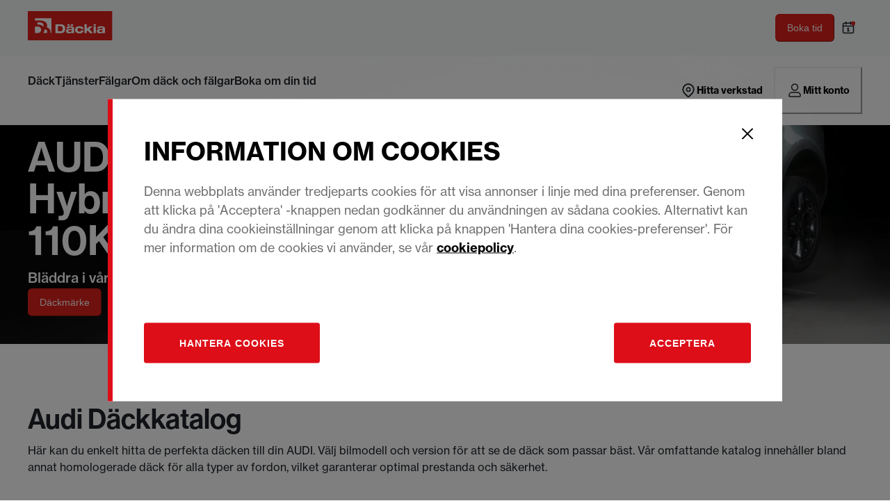

--- FILE ---
content_type: text/html; charset=utf-8
request_url: https://www.dackia.se/dack/bil/dackmarke/audi/from-2019-01-q3-f3/35-tfsi-hybrid-110kw-1498
body_size: 75356
content:
<!doctype html><html lang="sv"><head><meta name="charset" content="utf-8"/><meta name="viewport" content="width=device-width, initial-scale=1.0, minimum-scale=1.0, maximum-scale=5.0"/><meta name="format-detection" content="telephone=no"/><link data-react-helmet="true" rel="canonical" href="https://www.dackia.se/dack/bil/dackmarke/audi/from-2019-01-q3-f3/35-tfsi-hybrid-110kw-1498"/><link data-react-helmet="true" rel="icon" type="image/webp" href="/mobify/bundle/641/static/ico/favicon-196x196.webp" sizes="196x196"/><link data-react-helmet="true" rel="icon" type="image/webp" href="/mobify/bundle/641/static/ico/favicon-96x96.webp" sizes="96x96"/><link data-react-helmet="true" rel="icon" type="image/webp" href="/mobify/bundle/641/static/ico/favicon-32x32.webp" sizes="32x32"/><link data-react-helmet="true" rel="icon" type="image/webp" href="/mobify/bundle/641/static/ico/favicon-16x16.webp" sizes="16x16"/><link data-react-helmet="true" rel="icon" type="image/webp" href="/mobify/bundle/641/static/ico/favicon-128x128.webp" sizes="128x128"/><link data-react-helmet="true" rel="icon" type="image/x-icon" href="/mobify/bundle/641/static/ico/favicon.ico"/><link data-react-helmet="true" rel="manifest" href="/mobify/bundle/641/static/manifest.json"/><link data-react-helmet="true" rel="alternate" hrefLang="sv-SE" href="https://www.dackia.se/dack/bil/dackmarke/audi/from-2019-01-q3-f3/35-tfsi-hybrid-110kw-1498"/><link data-react-helmet="true" rel="alternate" hrefLang="x-default" href="https://www.dackia.se"/><link data-react-helmet="true" rel="stylesheet" href="https://use.typekit.net/otq2aaq.css"/><meta data-react-helmet="true" name="theme-color" content="#F3F5F6"/><meta data-react-helmet="true" name="description" content="Upptäck Däckia-erbjudandet på de bästa bildäcken AUDI from 2019-01 - Q3 (F3) 35 TFSI HYBRID 110KW 1498 "/><script data-react-helmet="true" src="/mobify/bundle/641/static/trackings.js"></script><script data-react-helmet="true" src="https://cdn.optimizely.com/js/25548540017.js"></script><script data-react-helmet="true" id="cookiescript" src="https://www.pirelli.com/staticfolder/Tyre/cookie-bar/1.8/cookies-gtm.min.js?countrycode=sv_se&amp;gtmcontainer=GTM-W7JWNXM2&amp;bu=driver&amp;customdata=driver&amp;customclass=red&amp;react=true"></script><title data-react-helmet="true">AUDI from 2019-01 - Q3 (F3) 35 TFSI HYBRID 110KW 1498  däckonline | Däckia</title></head><body><div><svg xmlns="http://www.w3.org/2000/svg" xmlns:xlink="http://www.w3.org/1999/xlink" style="position: absolute; width: 0; height: 0" aria-hidden="true" id="__SVG_SPRITE_NODE__"><symbol viewBox="0 0 20 20" fill="none" xmlns="http://www.w3.org/2000/svg" id="alert">
<path fill-rule="evenodd" clip-rule="evenodd" d="M0 10C0 4.47715 4.47715 0 10 0C12.6522 0 15.1957 1.05357 17.0711 2.92893C18.9464 4.8043 20 7.34784 20 10C20 15.5228 15.5228 20 10 20C4.47715 20 0 15.5228 0 10ZM2 10C2 14.4183 5.58172 18 10 18C12.1217 18 14.1566 17.1571 15.6569 15.6569C17.1571 14.1566 18 12.1217 18 10C18 5.58172 14.4183 2 10 2C5.58172 2 2 5.58172 2 10ZM11 10.5C11 10.2239 10.7761 10 10.5 10H9.5C9.22386 10 9 10.2239 9 10.5V13.5C9 13.7761 9.22386 14 9.5 14H10.5C10.7761 14 11 13.7761 11 13.5V10.5ZM10.5 6C10.7761 6 11 6.22386 11 6.5V7.5C11 7.77614 10.7761 8 10.5 8H9.5C9.22386 8 9 7.77614 9 7.5V6.5C9 6.22386 9.22386 6 9.5 6H10.5Z" fill="currentColor" />
</symbol><symbol viewBox="0 0 24 24" xmlns="http://www.w3.org/2000/svg" id="account">
    <path fill-rule="evenodd" clip-rule="evenodd" d="M17.0044 7C17.0044 9.76142 14.7652 12 12.0029 12C9.24067 12 7.00142 9.76142 7.00142 7C7.00142 4.23858 9.24067 2 12.0029 2C14.7652 2 17.0044 4.23858 17.0044 7ZM15.0038 7C15.0038 5.34315 13.6603 4 12.0029 4C10.3456 4 9.00202 5.34315 9.00202 7C9.00202 8.65685 10.3456 10 12.0029 10C13.6603 10 15.0038 8.65685 15.0038 7ZM21.8959 20.55L20.0054 16.76C19.1574 15.0683 17.4268 14.0001 15.534 14H8.47186C6.57907 14.0001 4.84848 15.0683 4.00051 16.76L2.10994 20.55C1.95392 20.8595 1.96935 21.2277 2.15071 21.5231C2.33208 21.8185 2.65351 21.999 3.00021 22H21.0057C21.3524 21.999 21.6738 21.8185 21.8551 21.5231C22.0365 21.2277 22.0519 20.8595 21.8959 20.55ZM5.79105 17.66L4.6207 20H19.3852L18.2148 17.66C17.7075 16.6441 16.6698 16.0016 15.534 16H8.47186C7.33602 16.0016 6.29839 16.6441 5.79105 17.66Z" fill="currentColor" />
</symbol><symbol viewBox="0 0 24 24" fill="none" xmlns="http://www.w3.org/2000/svg" id="basket">
<path fill-rule="evenodd" clip-rule="evenodd" d="M5.72 4.00002H21.5C21.7761 4.00002 22 4.22387 22 4.50002V5.00002C21.9928 5.8299 21.7687 6.64346 21.35 7.36002L19 11.49C18.4915 12.404 17.5357 12.979 16.49 13H10.26C10.0439 12.9954 9.82904 12.9652 9.62 12.91L8.62 15H19.5C19.7761 15 20 15.2239 20 15.5V16.5C20 16.7762 19.7761 17 19.5 17H7C6.72633 17.0063 6.4704 16.865 6.33 16.63L6.11 16.25C5.99438 16.0275 5.99438 15.7626 6.11 15.54L7.97 11.84C7.86843 11.7328 7.77797 11.6155 7.7 11.49L3.42 4.00002H2.5C2.22386 4.00002 2 3.77616 2 3.50002V2.50002C2 2.22387 2.22386 2.00002 2.5 2.00002H3.42C4.13737 1.99717 4.80132 2.37875 5.16 3.00002L5.72 4.00002ZM16.53 11C16.8452 10.9619 17.1236 10.7763 17.28 10.5L19.64 6.37002C19.678 6.29401 19.708 6.214 19.7376 6.13506C19.7547 6.08936 19.7717 6.04401 19.79 6.00002H6.87L9.44 10.5C9.61755 10.8076 9.94489 10.9979 10.3 11H16.53ZM18 18C16.8954 18 16 18.8954 16 20C16 21.1046 16.8954 22 18 22C19.1046 22 20 21.1046 20 20C20 18.8954 19.1046 18 18 18ZM6 20C6 18.8954 6.89543 18 8 18C9.10457 18 10 18.8954 10 20C10 21.1046 9.10457 22 8 22C6.89543 22 6 21.1046 6 20Z" fill="currentColor" />
</symbol><symbol viewBox="0 0 24 24" fill="none" xmlns="http://www.w3.org/2000/svg" id="check">
<path d="M16.5417 6.01214L7.70841 14.8022C7.63018 14.8807 7.52368 14.9248 7.41258 14.9248C7.30148 14.9248 7.19498 14.8807 7.11675 14.8022L2.62508 10.3325C2.5462 10.2547 2.50183 10.1487 2.50183 10.0381C2.50183 9.92758 2.5462 9.82161 2.62508 9.74376L3.20841 9.16328C3.28665 9.08479 3.39315 9.04064 3.50425 9.04064C3.61535 9.04064 3.72184 9.08479 3.80008 9.16328L7.40841 12.7539L15.3667 4.83461C15.5316 4.67557 15.7936 4.67557 15.9584 4.83461L16.5417 5.42337C16.6206 5.50123 16.665 5.6072 16.665 5.71776C16.665 5.82831 16.6206 5.93429 16.5417 6.01214Z" fill="currentColor" />
</symbol><symbol viewBox="0 0 24 24" fill="none" xmlns="http://www.w3.org/2000/svg" id="check-circle">
<path fill-rule="evenodd" clip-rule="evenodd" d="M2 12C2 6.47715 6.47715 2 12 2C14.6522 2 17.1957 3.05357 19.0711 4.92893C20.9464 6.8043 22 9.34784 22 12C22 17.5228 17.5228 22 12 22C6.47715 22 2 17.5228 2 12ZM10.7296 15.35L16.3496 9.72998C16.5338 9.53683 16.5338 9.23313 16.3496 9.03998L15.8196 8.50998C15.6252 8.31941 15.314 8.31941 15.1196 8.50998L10.3796 13.25L8.87963 11.76C8.78889 11.6633 8.66221 11.6085 8.52962 11.6085C8.39704 11.6085 8.27036 11.6633 8.17963 11.76L7.64963 12.29C7.55497 12.3839 7.50173 12.5117 7.50173 12.645C7.50173 12.7783 7.55497 12.9061 7.64963 13L10.0296 15.35C10.1204 15.4467 10.247 15.5015 10.3796 15.5015C10.5122 15.5015 10.6389 15.4467 10.7296 15.35Z" fill="currentColor" />
</symbol><symbol viewBox="0 0 24 24" fill="none" xmlns="http://www.w3.org/2000/svg" id="chevron-up">
<path d="M11.2801 8.22C11.4206 8.07931 11.6113 8.00018 11.8101 8H12.1901C12.3885 8.0023 12.5784 8.08112 12.7201 8.22L17.8501 13.36C17.9448 13.4539 17.998 13.5817 17.998 13.715C17.998 13.8483 17.9448 13.9761 17.8501 14.07L17.1401 14.78C17.0479 14.8741 16.9218 14.9271 16.7901 14.9271C16.6584 14.9271 16.5323 14.8741 16.4401 14.78L12.0001 10.33L7.5601 14.78C7.46621 14.8747 7.33842 14.9279 7.2051 14.9279C7.07178 14.9279 6.94398 14.8747 6.8501 14.78L6.1501 14.07C6.05544 13.9761 6.0022 13.8483 6.0022 13.715C6.0022 13.5817 6.05544 13.4539 6.1501 13.36L11.2801 8.22Z" fill="currentColor" />
</symbol><symbol viewBox="0 0 24 24" fill="none" xmlns="http://www.w3.org/2000/svg" id="chevron-down">
<path d="M12.7201 15.7802C12.5796 15.9209 12.3889 16 12.1901 16.0002H11.8101C11.6117 15.9979 11.4218 15.919 11.2801 15.7802L6.1501 10.6402C6.05544 10.5463 6.0022 10.4185 6.0022 10.2852C6.0022 10.1518 6.05544 10.024 6.1501 9.93016L6.8601 9.22016C6.95226 9.1261 7.07841 9.07309 7.2101 9.07309C7.34179 9.07309 7.46793 9.1261 7.5601 9.22016L12.0001 13.6702L16.4401 9.22016C16.534 9.12551 16.6618 9.07227 16.7951 9.07227C16.9284 9.07227 17.0562 9.12551 17.1501 9.22016L17.8501 9.93016C17.9448 10.024 17.998 10.1518 17.998 10.2852C17.998 10.4185 17.9448 10.5463 17.8501 10.6402L12.7201 15.7802Z" fill="currentColor" />
</symbol><symbol viewBox="0 0 24 24" fill="none" xmlns="http://www.w3.org/2000/svg" id="chevron-right">
<path d="M15.7799 11.2799C15.9206 11.4204 15.9997 11.611 15.9999 11.8099V12.1899C15.9976 12.3883 15.9188 12.5781 15.7799 12.7199L10.6399 17.8499C10.546 17.9445 10.4182 17.9978 10.2849 17.9978C10.1516 17.9978 10.0238 17.9445 9.92992 17.8499L9.21992 17.1399C9.12586 17.0477 9.07285 16.9215 9.07285 16.7899C9.07285 16.6582 9.12586 16.532 9.21992 16.4399L13.6699 11.9999L9.21992 7.55985C9.12526 7.46597 9.07202 7.33817 9.07202 7.20485C9.07202 7.07153 9.12526 6.94374 9.21992 6.84985L9.92992 6.14985C10.0238 6.0552 10.1516 6.00195 10.2849 6.00195C10.4182 6.00195 10.546 6.0552 10.6399 6.14985L15.7799 11.2799Z" fill="currentColor" />
</symbol><symbol viewBox="0 0 24 24" fill="none" xmlns="http://www.w3.org/2000/svg" id="chevron-left">
<path d="M8.22 12.7199C8.07931 12.5793 8.00018 12.3887 8 12.1899V11.8099C8.0023 11.6114 8.08112 11.4216 8.22 11.2799L13.36 6.14985C13.4539 6.0552 13.5817 6.00195 13.715 6.00195C13.8483 6.00195 13.9761 6.0552 14.07 6.14985L14.78 6.85985C14.8741 6.95202 14.9271 7.07816 14.9271 7.20985C14.9271 7.34154 14.8741 7.46769 14.78 7.55985L10.33 11.9999L14.78 16.4399C14.8747 16.5337 14.9279 16.6615 14.9279 16.7949C14.9279 16.9282 14.8747 17.056 14.78 17.1499L14.07 17.8499C13.9761 17.9445 13.8483 17.9978 13.715 17.9978C13.5817 17.9978 13.4539 17.9445 13.36 17.8499L8.22 12.7199Z" fill="currentColor" />
</symbol><symbol viewBox="0 0 24 24" xmlns="http://www.w3.org/2000/svg" id="dashboard">
    <path fill-rule="evenodd" clip-rule="evenodd" d="m1.3333 0h8c0.73637 0 1.3334 0.59695 1.3334 1.3333v21.333c0 0.7363-0.597 1.3333-1.3334 1.3333h-8c-0.73638 0-1.3333-0.597-1.3333-1.3333v-21.333c0-0.73638 0.59695-1.3333 1.3333-1.3333zm6.6667 21.333v-18.667h-5.3333v18.667h5.3333zm13.333-18.667v2.6667h-5.3333v-2.6667h5.3333zm-6.6666-2.6667h8c0.7363 0 1.3333 0.59695 1.3333 1.3333v5.3333c0 0.73638-0.597 1.3333-1.3333 1.3333h-8c-0.7364 0-1.3334-0.59695-1.3334-1.3333v-5.3333c0-0.73638 0.597-1.3333 1.3334-1.3333zm6.6666 13.333v8h-5.3333v-8h5.3333zm-6.6666-2.6666h8c0.7363 0 1.3333 0.5969 1.3333 1.3333v10.667c0 0.7363-0.597 1.3333-1.3333 1.3333h-8c-0.7364 0-1.3334-0.597-1.3334-1.3333v-10.667c0-0.7364 0.597-1.3333 1.3334-1.3333z" fill="currentColor" />
</symbol><symbol fill="none" viewBox="0 0 28 40" xmlns="http://www.w3.org/2000/svg" id="figma-logo">
<g clip-path="url(#figma-logo_a)">
    <path d="m7.34 39.999c3.68 0 6.6667-2.9867 6.6667-6.6667v-6.6667h-6.6667c-3.68 0-6.6667 2.9867-6.6667 6.6667s2.9867 6.6667 6.6667 6.6667z" fill="#0ACF83" />
    <path d="m0.67334 20.001c0-3.68 2.9867-6.6666 6.6667-6.6666h6.6667v13.333h-6.6667c-3.68 0-6.6667-2.9867-6.6667-6.6667z" fill="#A259FF" />
    <path d="m0.67383 6.6667c0-3.68 2.9867-6.6667 6.6667-6.6667h6.6667v13.333h-6.6667c-3.68 0-6.6667-2.9866-6.6667-6.6666z" fill="#F24E1E" />
    <path d="m14.006 0h6.6667c3.68 0 6.6666 2.9867 6.6666 6.6667 0 3.68-2.9866 6.6666-6.6666 6.6666h-6.6667v-13.333z" fill="#FF7262" />
    <path d="m27.339 20.001c0 3.68-2.9866 6.6667-6.6666 6.6667-3.6801 0-6.6667-2.9867-6.6667-6.6667s2.9866-6.6666 6.6667-6.6666c3.68 0 6.6666 2.9866 6.6666 6.6666z" fill="#1ABCFE" />
</g>
<defs>
    <clipPath id="figma-logo_a">
        <rect transform="translate(.66992)" width="26.672" height="40" fill="#fff" />
    </clipPath>
</defs>
</symbol><symbol viewBox="0 0 18 18" fill="currentColor" xmlns="http://www.w3.org/2000/svg" id="filter">
<path fill-rule="evenodd" clip-rule="evenodd" d="M5.82291 1.99998H17.4919C17.7677 1.99998 17.9914 2.22383 17.9914 2.49998V3.49998C17.9914 3.77612 17.7677 3.99998 17.4919 3.99998H5.82291C5.33634 5.37752 3.92904 6.20385 2.49033 5.95677C1.05163 5.7097 0 4.46109 0 2.99998C0 1.53887 1.05163 0.290257 2.49033 0.0431805C3.92904 -0.203896 5.33634 0.622429 5.82291 1.99998ZM2.00653 2.99998C2.00653 3.55226 2.45382 3.99998 3.00558 3.99998C3.55734 3.99998 4.00463 3.55226 4.00463 2.99998C4.00463 2.44769 3.55734 1.99998 3.00558 1.99998C2.45382 1.99998 2.00653 2.44769 2.00653 2.99998ZM17.4919 7.99998H11.8172C11.387 6.81352 10.2609 6.0235 8.9999 6.0235C7.73891 6.0235 6.61279 6.81352 6.18257 7.99998H0.507946C0.232065 7.99998 0.00841915 8.22383 0.00841915 8.49998V9.49998C0.00841915 9.77612 0.232065 9.99998 0.507946 9.99998H6.18257C6.61279 11.1864 7.73891 11.9765 8.9999 11.9765C10.2609 11.9765 11.387 11.1864 11.8172 9.99998H17.4919C17.7677 9.99998 17.9914 9.77612 17.9914 9.49998V8.49998C17.9914 8.22383 17.7677 7.99998 17.4919 7.99998ZM8.00085 8.99998C8.00085 9.55226 8.44814 9.99998 8.9999 9.99998C9.55166 9.99998 9.99895 9.55226 9.99895 8.99998C9.99895 8.44769 9.55166 7.99998 8.9999 7.99998C8.44814 7.99998 8.00085 8.44769 8.00085 8.99998ZM14.9942 12C13.7272 12.0035 12.5992 12.8042 12.1769 14H0.507946C0.232065 14 0.00841915 14.2238 0.00841915 14.5V15.5C0.00841915 15.7761 0.232065 16 0.507946 16H12.1769C12.6853 17.4394 14.1926 18.267 15.6786 17.9227C17.1646 17.5783 18.1552 16.1719 17.9799 14.6553C17.8047 13.1387 16.5195 11.9957 14.9942 12ZM13.9952 15C13.9952 15.5523 14.4425 16 14.9942 16C15.546 16 15.9933 15.5523 15.9933 15C15.9933 14.4477 15.546 14 14.9942 14C14.4425 14 13.9952 14.4477 13.9952 15Z" fill="#181818" />
</symbol><symbol viewBox="0 0 25 30" fill="none" xmlns="http://www.w3.org/2000/svg" id="file">
    <path fill-rule="evenodd" clip-rule="evenodd" d="M3.5 0L21.5 0C23.1569 0 24.5 1.34315 24.5 3L24.5 19.14C24.4989 20.3331 24.0242 21.4769 23.18 22.32L16.82 28.68C15.9769 29.5242 14.8331 29.9989 13.64 30H3.5C1.84315 30 0.5 28.6569 0.5 27L0.5 3C0.5 1.34315 1.84315 0 3.5 0ZM21.5 3L3.5 3L3.5 27H12.5L12.5 19.5C12.5 18.6716 13.1716 18 14 18L21.5 18L21.5 3Z" fill="#5C5C5C" />
</symbol><symbol viewBox="0 0 21 20" fill="none" xmlns="http://www.w3.org/2000/svg" id="flag-ca">
<path d="M5.43372 4.1665H15.5542V18.3332H5.43372V4.1665Z" fill="white" />
<path d="M0.375 4.1665H5.43383V18.3332H0.375V4.1665ZM15.5543 4.1665H20.6131V18.3332H15.5571L15.5543 4.1665ZM6.95064 11.0119L6.55397 11.1447L8.38364 12.7357C8.52331 13.1424 8.33616 13.2614 8.21604 13.4772L10.1993 13.2282L10.1519 15.2065L10.5653 15.1955L10.4731 13.231L12.462 13.4661C12.3391 13.2088 12.2301 13.0732 12.3419 12.6637L14.1688 11.1558L13.8503 11.0396C13.5877 10.8403 13.962 10.0794 14.0179 9.59798C14.0179 9.59798 12.9536 9.96045 12.8838 9.76953L12.61 9.25212L11.6407 10.3091C11.5346 10.334 11.4899 10.2925 11.4648 10.2039L11.9117 7.99593L11.2022 8.3916C11.1435 8.41927 11.0849 8.39714 11.0457 8.32796L10.3614 6.97217L9.65743 8.38053C9.60435 8.43034 9.55128 8.43587 9.50659 8.40267L8.83059 8.02637L9.23842 10.215C9.2049 10.3035 9.12669 10.3257 9.0373 10.2786L8.1071 9.23551C7.98698 9.4292 7.90597 9.74186 7.74396 9.8138C7.58473 9.88021 7.04561 9.68099 6.68526 9.60352C6.80817 10.0435 7.19366 10.7739 6.95064 11.0146V11.0119Z" fill="#FF0000" />
<path fill-rule="evenodd" clip-rule="evenodd" d="M20.8333 0H0V20H20.8333V0ZM10.4167 17.9167C14.3287 17.9167 17.5 14.7453 17.5 10.8333C17.5 6.92132 14.3287 3.75 10.4167 3.75C6.50465 3.75 3.33333 6.92132 3.33333 10.8333C3.33333 14.7453 6.50465 17.9167 10.4167 17.9167Z" fill="white" />
</symbol><symbol viewBox="0 0 20 20" fill="none" xmlns="http://www.w3.org/2000/svg" id="flag-us">
<path fill-rule="evenodd" clip-rule="evenodd" d="M0.833313 3.3335H19.7222V4.42367H0.833313V3.3335ZM0.833313 5.51383H19.7222V6.604H0.833313V5.51383ZM0.833313 7.69141H19.7222V8.78434H0.833313V7.69141ZM0.833313 9.87174H19.7222V10.9619H0.833313V9.87174ZM0.833313 12.0521H19.7222V13.1423H0.833313V12.0521ZM0.833313 14.2297H19.7222V15.3198H0.833313V14.2297ZM0.833313 16.41H19.7222V17.5002H0.833313V16.41Z" fill="#BD3D44" />
<path fill-rule="evenodd" clip-rule="evenodd" d="M0.833313 4.42383H19.7222V5.514H0.833313V4.42383ZM0.833313 6.60417H19.7222V7.69157H0.833313V6.60417ZM0.833313 8.78174H19.7222V9.87191H0.833313V8.78174ZM0.833313 10.9621H19.7222V12.0522H0.833313V10.9621ZM0.833313 13.1424H19.7222V14.2326H0.833313V13.1424ZM0.833313 15.32H19.7222V16.4102H0.833313V15.32Z" fill="white" />
<path fill-rule="evenodd" clip-rule="evenodd" d="M0.833313 3.3335H11.5994V10.9619H0.833313V3.3335Z" fill="#192F5D" />
<path fill-rule="evenodd" clip-rule="evenodd" d="M1.72974 3.66016L1.82935 3.96175H2.14478L1.89022 4.14714L1.98706 4.4515L1.72974 4.26335L1.47518 4.44873L1.57202 4.14714L1.3147 3.96175H1.63566L1.72974 3.66016ZM3.52547 3.66016L3.62231 3.96175H3.94051L3.68319 4.14714L3.78003 4.4515L3.52547 4.26335L3.26815 4.44873L3.36499 4.14714L3.11043 3.96175H3.42586L3.52547 3.66016ZM5.31844 3.66016L5.41805 3.96175H5.73071L5.47616 4.14714L5.573 4.4515L5.31567 4.26335L5.06112 4.44873L5.15796 4.14714L4.90064 3.96175H5.21883L5.31844 3.66016ZM7.11418 3.66016L7.21102 3.96175H7.52922L7.27189 4.14714L7.3715 4.4515L7.11418 4.26335L6.85685 4.44873L6.95646 4.14714L6.69914 3.96175H7.01457L7.11418 3.66016ZM8.90715 3.66016L9.00675 3.96175H9.32218L9.06763 4.14714L9.16447 4.4515L8.90715 4.26335L8.65259 4.44873L8.74943 4.14714L8.49487 3.96175H8.8103L8.90715 3.66016ZM10.7029 3.66016L10.7997 3.96175H11.1179L10.8606 4.14714L10.9602 4.4515L10.7029 4.26335L10.4456 4.44873L10.5452 4.14714L10.2878 3.96175H10.606L10.7029 3.66016ZM2.62899 4.42383L2.72583 4.72542H3.04403L2.7867 4.91081L2.88078 5.2124L2.63175 5.02702L2.37443 5.2124L2.46574 4.91081L2.21672 4.72542H2.53215L2.62899 4.42383ZM4.42196 4.42383L4.52157 4.72542H4.837L4.57967 4.91081L4.67928 5.2124L4.42196 5.02702L4.16463 5.2124L4.26424 4.91081L4.00692 4.72542H4.32511L4.42196 4.42383ZM6.21769 4.42383L6.31454 4.72542H6.63273L6.37541 4.91081L6.47225 5.2124L6.21769 5.02702L5.96037 5.2124L6.05721 4.91081L5.80265 4.72542H6.11808L6.21769 4.42383ZM8.01066 4.42383L8.11027 4.72542H8.4257L8.16838 4.91081L8.26799 5.2124L8.01066 5.02702L7.7561 5.2124L7.85295 4.91081L7.59562 4.72542H7.91659L8.01066 4.42383ZM9.8064 4.42383L9.90324 4.72542H10.2214L9.96411 4.91081L10.061 5.2124L9.8064 5.02702L9.54907 5.2124L9.64592 4.91081L9.39136 4.72542H9.70679L9.8064 4.42383ZM1.72974 5.18473L1.82935 5.49186H2.14478L1.89022 5.67724L1.98706 5.97884L1.72974 5.79069L1.47518 5.97884L1.57202 5.67448L1.3147 5.48909H1.63566L1.72974 5.18473ZM3.52547 5.18473L3.62231 5.48909H3.94051L3.68319 5.67448L3.78003 5.97607L3.52547 5.78792L3.26815 5.97607L3.36499 5.67171L3.11043 5.48633H3.42586L3.52547 5.18473ZM5.31844 5.18473L5.41805 5.48909H5.73071L5.47616 5.67448L5.573 5.97607L5.31567 5.78792L5.06112 5.97607L5.15796 5.67171L4.90064 5.48633H5.21883L5.31844 5.18473ZM7.11418 5.18473L7.21102 5.48909H7.52922L7.27189 5.67448L7.3715 5.97607L7.11418 5.78792L6.85685 5.97607L6.95646 5.67171L6.69914 5.48633H7.01457L7.11418 5.18473ZM8.90715 5.18473L9.00675 5.48909H9.32218L9.06763 5.67448L9.16447 5.97607L8.90715 5.78792L8.65259 5.97607L8.74943 5.67171L8.49487 5.48633H8.8103L8.90715 5.18473ZM10.7029 5.18473L10.7997 5.48909H11.1179L10.8606 5.67448L10.9602 5.97607L10.7029 5.78792L10.4456 5.97607L10.5452 5.67171L10.2878 5.48633H10.606L10.7029 5.18473ZM2.62899 5.9484L2.72583 6.25H3.04403L2.7867 6.43538L2.88354 6.73974L2.62899 6.55159L2.37166 6.73698L2.46851 6.43538L2.21395 6.25H2.52938L2.62899 5.9484ZM4.42196 5.9484L4.52157 6.25H4.837L4.57967 6.43538L4.67928 6.73974L4.42196 6.55159L4.16463 6.73698L4.26424 6.43538L4.00692 6.25H4.32511L4.42196 5.9484ZM6.21769 5.9484L6.31454 6.25H6.63273L6.37541 6.43538L6.47225 6.73974L6.21769 6.55159L5.96037 6.73698L6.05721 6.43538L5.80265 6.25H6.11808L6.21769 5.9484ZM8.01066 5.9484L8.11027 6.25H8.4257L8.17114 6.43538L8.26799 6.73974L8.01066 6.55159L7.7561 6.73698L7.85295 6.43538L7.59562 6.25H7.91659L8.01066 5.9484ZM9.8064 5.9484L9.90324 6.25H10.2214L9.96411 6.43538L10.061 6.73974L9.8064 6.55159L9.54907 6.73698L9.64592 6.43538L9.39136 6.25H9.70679L9.8064 5.9484ZM1.72974 6.71207L1.82935 7.01367H2.14478L1.89022 7.19905L1.98706 7.50342L1.72974 7.31526L1.47518 7.50065L1.57202 7.19905L1.3147 7.01367H1.63566L1.72974 6.71207ZM3.52547 6.71207L3.62231 7.01367H3.94051L3.68319 7.19905L3.78003 7.50065L3.52547 7.31526L3.26815 7.50065L3.36499 7.19905L3.11043 7.01367H3.42586L3.52547 6.71207ZM5.31844 6.71207L5.41805 7.01367H5.73071L5.47616 7.19905L5.573 7.50342L5.31567 7.31526L5.06112 7.50065L5.15796 7.19905L4.90064 7.01367H5.21883L5.31844 6.71207ZM7.11418 6.71207L7.21102 7.01367H7.52922L7.27189 7.19905L7.3715 7.50342L7.11418 7.31526L6.85685 7.50065L6.95646 7.19905L6.69914 7.01367H7.01457L7.11418 6.71207ZM8.90715 6.71207L9.00675 7.01367H9.32218L9.06763 7.19905L9.16447 7.50342L8.90715 7.31526L8.65259 7.50065L8.74943 7.19905L8.49487 7.01367H8.8103L8.90715 6.71207ZM10.7029 6.71207L10.7997 7.01367H11.1179L10.8606 7.19905L10.9602 7.50342L10.7029 7.31526L10.4456 7.50065L10.5452 7.19905L10.2878 7.01367H10.606L10.7029 6.71207ZM2.62899 7.47575L2.72583 7.77734H3.04403L2.7867 7.96273L2.88354 8.26432L2.62899 8.07617L2.37166 8.26432L2.46851 7.95996L2.21395 7.77457H2.52938L2.62899 7.47575ZM4.42196 7.47575L4.52157 7.77734H4.837L4.57967 7.96273L4.67928 8.26432L4.42196 8.07617L4.16463 8.26432L4.26424 7.95996L4.00692 7.77457H4.32511L4.42196 7.47575ZM6.21769 7.47575L6.31454 7.77734H6.63273L6.37541 7.96273L6.47225 8.26432L6.21769 8.07617L5.96037 8.26432L6.05721 7.95996L5.80265 7.77457H6.11808L6.21769 7.47575ZM8.01066 7.47575L8.11027 7.77734H8.4257L8.17114 7.96273L8.26799 8.26432L8.01066 8.07617L7.7561 8.26432L7.85295 7.95996L7.59562 7.77457H7.91659L8.01066 7.47575ZM9.8064 7.47575L9.90324 7.77734H10.2214L9.96411 7.96273L10.061 8.26432L9.8064 8.07617L9.54907 8.26432L9.64592 7.95996L9.39136 7.77457H9.70679L9.8064 7.47575ZM1.72974 8.23665L1.82935 8.54101H2.14478L1.89022 8.7264L1.98706 9.02522L1.72974 8.83984L1.47518 9.02522L1.57202 8.72363L1.3147 8.53825H1.63566L1.72974 8.23665ZM3.52547 8.23665L3.62231 8.54101H3.94051L3.68319 8.7264L3.7828 9.02522L3.52547 8.83984L3.26815 9.02522L3.36776 8.72363L3.11043 8.53825H3.42586L3.52547 8.23665ZM5.31844 8.23665L5.41805 8.54101H5.73071L5.47616 8.7264L5.573 9.02522L5.31567 8.83984L5.06112 9.02522L5.15796 8.72363L4.90064 8.53825H5.21883L5.31844 8.23665ZM7.11418 8.23665L7.21102 8.54101H7.52922L7.27189 8.7264L7.3715 9.02522L7.11418 8.83984L6.85685 9.02522L6.95646 8.72363L6.69914 8.53825H7.01457L7.11418 8.23665ZM8.90715 8.23665L9.00675 8.54101H9.32218L9.06763 8.7264L9.16447 9.02522L8.90715 8.83984L8.65259 9.02522L8.74943 8.72363L8.49487 8.53825H8.8103L8.90715 8.23665ZM10.7029 8.23665L10.7997 8.54101H11.1179L10.8606 8.7264L10.9602 9.02522L10.7029 8.83984L10.4456 9.02522L10.5452 8.72363L10.2878 8.53825H10.606L10.7029 8.23665ZM2.62899 9.00032L2.72583 9.30192H3.04403L2.7867 9.4873L2.88354 9.79166L2.62899 9.60351L2.37166 9.7889L2.46851 9.4873L2.21395 9.30192H2.52938L2.62899 9.00032ZM4.42196 9.00032L4.52157 9.30192H4.837L4.57967 9.4873L4.67928 9.79166L4.42196 9.60351L4.16463 9.7889L4.26424 9.4873L4.00692 9.30192H4.32511L4.42196 9.00032ZM6.21769 9.00032L6.31454 9.30192H6.63273L6.37541 9.4873L6.47225 9.79166L6.21769 9.60351L5.96037 9.7889L6.05721 9.4873L5.80265 9.30192H6.11808L6.21769 9.00032ZM8.01066 9.00032L8.11027 9.30192H8.4257L8.17114 9.4873L8.26799 9.79166L8.01066 9.60351L7.7561 9.7889L7.85295 9.4873L7.59562 9.30192H7.91659L8.01066 9.00032ZM9.8064 9.00032L9.90324 9.30192H10.2214L9.96411 9.4873L10.061 9.79166L9.8064 9.60351L9.54907 9.7889L9.64592 9.4873L9.39136 9.30192H9.70679L9.8064 9.00032ZM1.72974 9.76399L1.82935 10.0656H2.14478L1.89022 10.251L1.98706 10.5526L1.72974 10.3672L1.47518 10.5526L1.57202 10.2482L1.3147 10.0628H1.63566L1.72974 9.76399ZM3.52547 9.76399L3.62231 10.0656H3.94051L3.68319 10.251L3.7828 10.5526L3.52547 10.3672L3.26815 10.5526L3.36776 10.2482L3.11043 10.0628H3.42586L3.52547 9.76399ZM5.31844 9.76399L5.41805 10.0656H5.73071L5.48169 10.251L5.57853 10.5526L5.32121 10.3672L5.06665 10.5526L5.16349 10.2482L4.90617 10.0628H5.22437L5.31844 9.76399ZM7.11418 9.76399L7.21102 10.0656H7.52922L7.27189 10.251L7.3715 10.5526L7.11418 10.3672L6.85685 10.5526L6.95646 10.2482L6.69914 10.0628H7.01457L7.11418 9.76399ZM8.90715 9.76399L9.00675 10.0656H9.32218L9.06763 10.251L9.16447 10.5526L8.90715 10.3672L8.65259 10.5526L8.74943 10.2482L8.49487 10.0628H8.8103L8.90715 9.76399ZM10.7029 9.76399L10.7997 10.0656H11.1179L10.8606 10.251L10.9602 10.5526L10.7029 10.3672L10.4456 10.5526L10.5452 10.2482L10.2878 10.0628H10.606L10.7029 9.76399Z" fill="white" />
<path fill-rule="evenodd" clip-rule="evenodd" d="M20 0H0V20H20V0ZM10.4167 17.5C14.3287 17.5 17.5 14.3287 17.5 10.4167C17.5 6.50465 14.3287 3.33333 10.4167 3.33333C6.50465 3.33333 3.33333 6.50465 3.33333 10.4167C3.33333 14.3287 6.50465 17.5 10.4167 17.5Z" fill="white" />
</symbol><symbol fill="none" xmlns="http://www.w3.org/2000/svg" viewBox="0 0 24 24" id="flag-gb">
    <g clip-path="url(#flag-gb_clip0)">
        <path d="M29.5 4h-34v17h34V4z" fill="#006" />
        <path d="M-4.5 4v1.9L25.699 21h3.8v-1.9L-.698 4H-4.5zm34 0v1.9L-.7 21H-4.5v-1.9L25.699 4h3.8z" fill="#fff" />
        <path d="M9.667 4v17h5.666V4H9.667zM-4.5 9.667v5.666h34V9.667h-34z" fill="#fff" />
        <path d="M-4.5 10.8v3.4h34v-3.4h-34zM10.8 4v17h3.4V4h-3.4zM-4.5 21l11.333-5.667h2.534L-1.966 21H-4.5zm0-17L6.833 9.667H4.3l-8.799-4.4V4zm20.133 5.667L26.965 4H29.5L18.167 9.667h-2.535zM29.5 21l-11.333-5.667H20.7l8.799 4.4V21z" fill="#C00" />
        <path fill-rule="evenodd" clip-rule="evenodd" d="M24 0H0v24h24V0zM12.5 21a8.5 8.5 0 100-17 8.5 8.5 0 000 17z" fill="#fff" />
    </g>
    <defs>
        <clipPath id="flag-gb_clip0">
            <path fill="#fff" d="M0 0h24v24H0z" />
        </clipPath>
    </defs>
</symbol><symbol fill="none" xmlns="http://www.w3.org/2000/svg" viewBox="0 0 24 24" id="flag-fr">
    <g clip-path="url(#flag-fr_clip0)">
        <g clip-path="url(#flag-fr_clip1)">
            <path d="M25.25 4H-.25v17h25.5V4z" fill="#ED2939" />
            <path d="M16.75 4h-17v17h17V4z" fill="#fff" />
            <path d="M8.25 4h-8.5v17h8.5V4z" fill="#002395" />
        </g>
        <path fill-rule="evenodd" clip-rule="evenodd" d="M24 0H0v24h24V0zM12.5 21a8.5 8.5 0 100-17 8.5 8.5 0 000 17z" fill="#fff" />
    </g>
    <defs>
        <clipPath id="flag-fr_clip0">
            <path fill="#fff" d="M0 0h24v24H0z" />
        </clipPath>
        <clipPath id="flag-fr_clip1">
            <path fill="#fff" transform="translate(-.25 4)" d="M0 0h25.5v17H0z" />
        </clipPath>
    </defs>
</symbol><symbol fill="none" xmlns="http://www.w3.org/2000/svg" viewBox="0 0 24 24" id="flag-it">
    <g clip-path="url(#flag-it_clip0)">
        <path fill-rule="evenodd" clip-rule="evenodd" d="M0 3h22.667v1.308H0V3zm0 2.616h22.667v1.309H0V5.616zM0 8.23h22.667v1.312H0V8.229zm0 2.617h22.667v1.308H0v-1.308zm0 2.616h22.667v1.309H0v-1.309zm0 2.613h22.667v1.309H0v-1.309zm0 2.617h22.667V20H0v-1.308z" fill="#BD3D44" />
        <path fill-rule="evenodd" clip-rule="evenodd" d="M0 4.308h22.667v1.308H0V4.308zm0 2.617h22.667V8.23H0V6.925zm0 2.613h22.667v1.308H0V9.538zm0 2.616h22.667v1.308H0v-1.308zm0 2.617h22.667v1.308H0V14.77zm0 2.613h22.667v1.308H0v-1.308z" fill="#fff" />
        <path fill-rule="evenodd" clip-rule="evenodd" d="M0 3h12.92v9.154H0V3z" fill="#192F5D" />
        <path fill-rule="evenodd" clip-rule="evenodd" d="M1.076 3.392l.12.362h.378l-.306.222.116.365-.308-.225-.306.222.116-.362-.308-.222h.385l.113-.362zm2.155 0l.116.362h.382l-.31.222.117.365-.305-.225-.31.222.117-.362-.305-.222h.378l.12-.362zm2.151 0l.12.362h.375l-.306.222.117.365-.31-.225-.305.222.117-.362-.31-.222h.383l.12-.362zm2.155 0l.116.362h.382l-.309.222.12.365-.309-.225-.309.222.12-.362-.309-.222h.378l.12-.362zm2.152 0l.12.362h.378l-.306.222.116.365-.308-.225-.306.222.116-.362-.305-.222h.378l.117-.362zm2.155 0l.116.362h.381l-.308.222.12.365-.31-.225-.308.222.12-.362-.31-.222h.382l.117-.362zm-9.69.916l.117.362h.382l-.309.223.113.362-.299-.223-.309.223.11-.362-.299-.223h.379l.116-.362zm2.152 0l.12.362h.378l-.308.223.12.362-.31-.223-.308.223.12-.362-.31-.223h.382l.116-.362zm2.155 0l.116.362h.382l-.309.223.117.362-.306-.223-.309.223.117-.362-.306-.223h.379l.12-.362zm2.152 0l.12.362h.378l-.309.223.12.362-.31-.223-.305.223.117-.362-.31-.223H8.5l.113-.362zm2.155 0l.116.362h.382l-.31.223.117.362-.305-.223-.31.223.117-.362-.305-.223h.378l.12-.362zm-9.692.913l.12.369h.378l-.306.222.116.362-.308-.226-.306.226.116-.365-.308-.222h.385l.113-.366zm2.155 0l.116.366h.382l-.31.222.117.362-.305-.226-.31.226.117-.365-.305-.223h.378l.12-.362zm2.151 0l.12.366h.375l-.306.222.117.362-.31-.226-.305.226.117-.365-.31-.223h.383l.12-.362zm2.155 0l.116.366h.382l-.309.222.12.362-.309-.226-.309.226.12-.365-.309-.223h.378l.12-.362zm2.152 0l.12.366h.378l-.306.222.116.362-.308-.226-.306.226.116-.365-.305-.223h.378l.117-.362zm2.155 0l.116.366h.381l-.308.222.12.362-.31-.226-.308.226.12-.365-.31-.223h.382l.117-.362zm-9.69.917l.117.362h.382l-.309.222.116.365-.305-.225-.309.222.116-.362-.305-.222h.378l.12-.362zm2.152 0l.12.362h.378l-.308.222.12.365-.31-.225-.308.222.12-.362-.31-.222h.382l.116-.362zm2.155 0l.116.362h.382l-.309.222.117.365-.306-.225-.309.222.117-.362-.306-.222h.379l.12-.362zm2.152 0l.12.362h.378l-.306.222.117.365-.31-.225-.305.222.117-.362-.31-.222H8.5l.113-.362zm2.155 0l.116.362h.382l-.31.222.117.365-.305-.225-.31.222.117-.362-.305-.222h.378l.12-.362zm-9.692.916l.12.362h.378l-.306.223.116.365-.308-.226L.77 8l.116-.361-.308-.223h.385l.113-.362zm2.155 0l.116.362h.382l-.31.223.117.361-.305-.222L2.92 8l.117-.361-.305-.223h.378l.12-.362zm2.151 0l.12.362h.375l-.306.223.117.365-.31-.226L5.074 8l.117-.361-.31-.223h.383l.12-.362zm2.155 0l.116.362h.382l-.309.223.12.365-.309-.226L7.228 8l.12-.361-.309-.223h.378l.12-.362zm2.152 0l.12.362h.378l-.306.223.116.365-.308-.226L9.383 8 9.5 7.64l-.305-.223h.378l.117-.362zm2.155 0l.116.362h.381l-.308.223.12.365-.31-.226-.308.222.12-.361-.31-.223h.382l.117-.362zm-9.69.917l.117.361h.382l-.309.223.116.362-.305-.226-.309.226.116-.365-.305-.223h.378l.12-.358zm2.152 0l.12.361h.378l-.308.223.12.362-.31-.226-.308.226.12-.365-.31-.223h.382l.116-.358zm2.155 0l.116.361h.382l-.309.223.117.362-.306-.226-.309.226.117-.365-.306-.223h.379l.12-.358zm2.152 0l.12.361h.378l-.306.223.117.362-.31-.226-.305.226.117-.365-.31-.223H8.5l.113-.358zm2.155 0l.116.361h.382l-.31.223.117.362-.305-.226-.31.226.117-.365-.305-.223h.378l.12-.358zm-9.692.913l.12.365h.378l-.306.222.116.359-.308-.223-.306.223.116-.362-.308-.222h.385l.113-.362zm2.155 0l.116.365h.382l-.31.222.12.359-.308-.223-.31.223.12-.362-.308-.222h.378l.12-.362zm2.151 0l.12.365h.375l-.306.222.117.359-.31-.223-.305.223.117-.362-.31-.222h.383l.12-.362zm2.155 0l.116.365h.382l-.309.222.12.359-.309-.223-.309.223.12-.362-.309-.222h.378l.12-.362zm2.152 0l.12.365h.378l-.306.222.116.359-.308-.223-.306.223.116-.362-.305-.222h.378l.117-.362zm2.155 0l.116.365h.381l-.308.222.12.359-.31-.223-.308.223.12-.362-.31-.222h.382l.117-.362zm-9.69.916l.117.362h.382l-.309.222.116.366-.305-.226-.309.222.116-.362-.305-.222h.378l.12-.362zm2.152 0l.12.362h.378l-.308.222.12.366-.31-.226-.308.222.12-.362-.31-.222h.382l.116-.362zm2.155 0l.116.362h.382l-.309.222.117.366-.306-.226-.309.222.117-.362-.306-.222h.379l.12-.362zm2.152 0l.12.362h.378l-.306.222.117.366-.31-.226-.305.222.117-.362-.31-.222H8.5l.113-.362zm2.155 0l.116.362h.382l-.31.222.117.366-.305-.226-.31.222.117-.362-.305-.222h.378l.12-.362zm-9.692.916l.12.362h.378l-.306.223.116.362-.308-.223-.306.223.116-.366-.308-.222h.385l.113-.358zm2.155 0l.116.362h.382l-.31.223.12.362-.308-.223-.31.223.12-.366-.308-.222h.378l.12-.358zm2.151 0l.12.362h.375l-.299.223.116.362-.309-.223-.305.223.116-.366-.309-.222h.382l.113-.358zm2.155 0l.116.362h.382l-.309.223.12.362-.309-.223-.309.223.12-.366-.309-.222h.378l.12-.358zm2.152 0l.12.362h.378l-.306.223.116.362-.308-.223-.306.223.116-.366-.305-.222h.378l.117-.358zm2.155 0l.116.362h.381l-.308.223.12.362-.31-.223-.308.223.12-.366-.31-.222h.382l.117-.358z" fill="#fff" />
        <g clip-path="url(#flag-it_clip1)">
            <path d="M25.25 4H-.25v17h25.5V4z" fill="#009246" />
            <path d="M25.25 4h-17v17h17V4z" fill="#fff" />
            <path d="M25.25 4h-8.5v17h8.5V4z" fill="#CE2B37" />
        </g>
        <path fill-rule="evenodd" clip-rule="evenodd" d="M24 0H0v24h24V0zM12.5 21a8.5 8.5 0 100-17 8.5 8.5 0 000 17z" fill="#fff" />
    </g>
    <defs>
        <clipPath id="flag-it_clip0">
            <path fill="#fff" d="M0 0h24v24H0z" />
        </clipPath>
        <clipPath id="flag-it_clip1">
            <path fill="#fff" transform="translate(-.25 4)" d="M0 0h25.5v17H0z" />
        </clipPath>
    </defs>
</symbol><symbol fill="none" xmlns="http://www.w3.org/2000/svg" viewBox="0 0 24 24" id="flag-cn">
    <g clip-path="url(#flag-cn_clip0)">
        <g clip-path="url(#flag-cn_clip1)">
            <path d="M32 4H4v18.667h28V4z" fill="#EE1C25" />
            <path d="M8.666 5.867l1.646 5.065-4.309-3.13h5.326l-4.308 3.13 1.645-5.065zM13.698 5.008l-.155 1.768-.914-1.522 1.634.695-1.73.398 1.165-1.34zM15.87 7.083l-.83 1.57-.25-1.758 1.235 1.275-1.749-.305 1.594-.782zM16.076 10.213l-1.398 1.095.488-1.707.609 1.667-1.473-.991 1.774-.064zM13.663 11.527L13.58 13.3l-.975-1.483 1.66.626-1.711.47 1.109-1.386z" fill="#FF0" />
        </g>
        <path fill-rule="evenodd" clip-rule="evenodd" d="M24 0H0v24h24V0zM12.5 21a8.5 8.5 0 100-17 8.5 8.5 0 000 17z" fill="#fff" />
    </g>
    <defs>
        <clipPath id="flag-cn_clip0">
            <path fill="#fff" d="M0 0h24v24H0z" />
        </clipPath>
        <clipPath id="flag-cn_clip1">
            <path fill="#fff" transform="translate(4 4)" d="M0 0h28v18.667H0z" />
        </clipPath>
    </defs>
</symbol><symbol fill="none" xmlns="http://www.w3.org/2000/svg" viewBox="0 0 36 24" id="flag-jp">
    <path fill-rule="evenodd" clip-rule="evenodd" d="M7 4h12.92v9.154H7V4z" fill="#192F5D" />
    <path fill-rule="evenodd" clip-rule="evenodd" d="M8.076 4.392l.12.362h.378l-.306.222.116.365-.308-.225-.306.222.116-.362-.308-.222h.385l.113-.362zm2.155 0l.116.362h.382l-.31.222.117.365-.305-.225-.31.222.117-.362-.305-.222h.378l.12-.362zm2.151 0l.12.362h.375l-.306.222.117.365-.31-.225-.305.222.117-.362-.31-.222h.383l.12-.362zm2.155 0l.116.362h.382l-.309.222.12.365-.309-.225-.309.222.12-.362-.309-.222h.379l.119-.362zm2.152 0l.12.362h.378l-.306.222.116.365-.308-.225-.306.222.116-.362-.305-.222h.378l.117-.362zm2.154 0l.117.362h.381l-.308.222.12.365-.31-.225-.308.222.12-.362-.31-.222h.382l.116-.362zm-9.688.916l.116.362h.382l-.309.223.113.362-.299-.223-.309.223.11-.362-.299-.223h.379l.116-.362zm2.151 0l.12.362h.378l-.308.223.12.362-.31-.223-.308.223.12-.362-.31-.223h.382l.116-.362zm2.155 0l.116.362h.382l-.309.223.117.362-.306-.223-.309.223.117-.362-.306-.223h.379l.12-.362zm2.152 0l.12.362h.378l-.309.223.12.362-.31-.223-.305.223.117-.362-.31-.223h.386l.113-.362zm2.155 0l.116.362h.382l-.31.223.117.362-.305-.223-.31.223.117-.362-.305-.223h.378l.12-.362zm-9.692.913l.12.369h.378l-.306.222.116.362-.308-.226-.306.226.116-.365-.308-.222h.385l.113-.366zm2.155 0l.116.366h.382l-.31.222.117.362-.305-.226-.31.226.117-.365-.305-.223h.378l.12-.362zm2.151 0l.12.366h.375l-.306.222.117.362-.31-.226-.305.226.117-.365-.31-.223h.383l.12-.362zm2.155 0l.116.366h.382l-.309.222.12.362-.309-.226-.309.226.12-.365-.309-.223h.379l.119-.362zm2.152 0l.12.366h.378l-.306.222.116.362-.308-.226-.306.226.116-.365-.305-.223h.378l.117-.362zm2.154 0l.117.366h.381l-.308.222.12.362-.31-.226-.308.226.12-.365-.31-.223h.382l.116-.362zm-9.688.917l.116.362h.382l-.309.222.116.365-.305-.225-.309.222.116-.362-.305-.222h.378l.12-.362zm2.151 0l.12.362h.378l-.308.222.12.365-.31-.225-.308.222.12-.362-.31-.222h.382l.116-.362zm2.155 0l.116.362h.382l-.309.222.117.365-.306-.225-.309.222.117-.362-.306-.222h.379l.12-.362zm2.152 0l.12.362h.378l-.306.222.117.365-.31-.225-.305.222.117-.362-.31-.222h.386l.113-.362zm2.155 0l.116.362h.382l-.31.222.117.365-.305-.225-.31.222.117-.362-.305-.222h.378l.12-.362zm-9.692.916l.12.362h.378l-.306.223.116.365-.308-.226L7.77 9l.116-.361-.308-.223h.385l.113-.362zm2.155 0l.116.362h.382l-.31.223.117.361-.305-.222L9.92 9l.117-.361-.305-.223h.378l.12-.362zm2.151 0l.12.362h.375l-.306.223.117.365-.31-.226-.305.222.117-.361-.31-.223h.383l.12-.362zm2.155 0l.116.362h.382l-.309.223.12.365-.309-.226-.309.222.12-.361-.309-.223h.379l.119-.362zm2.152 0l.12.362h.378l-.306.223.116.365-.308-.226-.306.222.116-.361-.305-.223h.378l.117-.362zm2.154 0l.117.362h.381l-.308.223.12.365-.31-.226-.308.222.12-.361-.31-.223h.382l.116-.362zm-9.688.917l.116.361h.382l-.309.223.116.362-.305-.226-.309.226.116-.365-.305-.223h.378l.12-.358zm2.151 0l.12.361h.378l-.308.223.12.362-.31-.226-.308.226.12-.365-.31-.223h.382l.116-.358zm2.155 0l.116.361h.382l-.309.223.117.362-.306-.226-.309.226.117-.365-.306-.223h.379l.12-.358zm2.152 0l.12.361h.378l-.306.223.117.362-.31-.226-.305.226.117-.365-.31-.223h.386l.113-.358zm2.155 0l.116.361h.382l-.31.223.117.362-.305-.226-.31.226.117-.365-.305-.223h.378l.12-.358zm-9.692.913l.12.365h.378l-.306.222.116.359-.308-.223-.306.223.116-.362-.308-.222h.385l.113-.362zm2.155 0l.116.365h.382l-.31.222.12.359-.308-.223-.31.223.12-.362-.308-.222h.378l.12-.362zm2.151 0l.12.365h.375l-.306.222.117.359-.31-.223-.305.223.117-.362-.31-.222h.383l.12-.362zm2.155 0l.116.365h.382l-.309.222.12.359-.309-.223-.309.223.12-.362-.309-.222h.379l.119-.362zm2.152 0l.12.365h.378l-.306.222.116.359-.308-.223-.306.223.116-.362-.305-.222h.378l.117-.362zm2.154 0l.117.365h.381l-.308.222.12.359-.31-.223-.308.223.12-.362-.31-.222h.382l.116-.362zm-9.688.916l.116.362h.382l-.309.222.116.366-.305-.226-.309.222.116-.362-.305-.222h.378l.12-.362zm2.151 0l.12.362h.378l-.308.222.12.366-.31-.226-.308.222.12-.362-.31-.222h.382l.116-.362zm2.155 0l.116.362h.382l-.309.222.117.366-.306-.226-.309.222.117-.362-.306-.222h.379l.12-.362zm2.152 0l.12.362h.378l-.306.222.117.366-.31-.226-.305.222.117-.362-.31-.222h.386l.113-.362zm2.155 0l.116.362h.382l-.31.222.117.366-.305-.226-.31.222.117-.362-.305-.222h.378l.12-.362zm-9.692.916l.12.362h.378l-.306.223.116.362-.308-.223-.306.223.116-.366-.308-.222h.385l.113-.358zm2.155 0l.116.362h.382l-.31.223.12.362-.308-.223-.31.223.12-.366-.308-.222h.378l.12-.358zm2.151 0l.12.362h.375l-.299.223.116.362-.309-.223-.305.223.116-.366-.309-.222h.382l.113-.358zm2.155 0l.116.362h.382l-.309.223.12.362-.309-.223-.309.223.12-.366-.309-.222h.379l.119-.358zm2.152 0l.12.362h.378l-.306.223.116.362-.308-.223-.306.223.116-.366-.305-.222h.378l.117-.358zm2.154 0l.117.362h.381l-.308.223.12.362-.31-.223-.308.223.12-.366-.31-.222h.382l.116-.358z" fill="#fff" />
    <path d="M36 0H0v24h36V0z" fill="#fff" />
    <path d="M18 19.2a7.2 7.2 0 100-14.4 7.2 7.2 0 000 14.4z" fill="#BC002D" />
    <path fill-rule="evenodd" clip-rule="evenodd" d="M30 0H6v24h24V0zM18.5 21a8.5 8.5 0 100-17 8.5 8.5 0 000 17z" fill="#fff" />
</symbol><symbol viewBox="0 0 128 128" xmlns="http://www.w3.org/2000/svg" xmlns:xlink="http://www.w3.org/1999/xlink" id="github-logo">
<defs>
    <circle id="github-logo_e" cx="64" cy="64" r="56" />
    <filter id="github-logo_m" x="-7.1%" y="-5.4%" width="114.3%" height="114.3%">
        <feMorphology in="SourceAlpha" operator="dilate" radius="1" result="shadowSpreadOuter1"></feMorphology>
        <feOffset dy="2" in="shadowSpreadOuter1" result="shadowOffsetOuter1"></feOffset>
        <feGaussianBlur in="shadowOffsetOuter1" result="shadowBlurOuter1" stdDeviation="2"></feGaussianBlur>
        <feComposite in="shadowBlurOuter1" in2="SourceAlpha" operator="out" result="shadowBlurOuter1"></feComposite>
        <feColorMatrix in="shadowBlurOuter1" values="0 0 0 0 0 0 0 0 0 0 0 0 0 0 0 0 0 0 0.240942029 0"></feColorMatrix>
    </filter>
    <linearGradient id="github-logo_l" x1="50%" x2="50%" y2="100%">
        <stop stop-color="#FEFEFE" offset="0" />
        <stop stop-color="#E0E0E0" offset="1" />
    </linearGradient>
    <linearGradient id="github-logo_j" x1="50%" x2="50%" y1="100%">
        <stop stop-color="#492779" offset="0" />
        <stop stop-color="#892793" offset="1" />
    </linearGradient>
    <path id="github-logo_d" d="M12 64.034c0 23.025 14.885 42.472 35.555 49.367 2.6.456 3.575-1.105 3.575-2.47 0-1.237-.065-5.334-.065-9.692C38 103.644 34.62 98.05 33.58 95.124c-.585-1.496-3.12-6.114-5.33-7.35-1.82-.976-4.42-3.382-.065-3.447 4.095-.065 7.02 3.772 7.995 5.333 4.68 7.87 12.155 5.66 15.145 4.293.455-3.382 1.82-5.66 3.315-6.96-11.57-1.3-23.66-5.788-23.66-25.69 0-5.66 2.015-10.343 5.33-13.985-.52-1.3-2.34-6.634.52-13.79 0 0 4.355-1.365 14.3 5.334 4.16-1.17 8.58-1.756 13-1.756s8.84.586 13 1.756c9.945-6.764 14.3-5.333 14.3-5.333 2.86 7.154 1.04 12.487.52 13.788 3.315 3.642 5.33 8.26 5.33 13.984 0 19.968-12.155 24.39-23.725 25.692 1.885 1.626 3.51 4.748 3.51 9.626 0 6.96-.065 12.553-.065 14.31 0 1.365.975 2.99 3.575 2.47C101.115 106.507 116 86.995 116 64.035 116 35.284 92.73 12 64 12S12 35.285 12 64.034z" />
    <filter id="github-logo_k" x="-.5%" y="-.5%" width="101%" height="102%">
        <feOffset dy="1" in="SourceAlpha" result="shadowOffsetOuter1"></feOffset>
        <feColorMatrix in="shadowOffsetOuter1" values="0 0 0 0 1 0 0 0 0 1 0 0 0 0 1 0 0 0 0.529296875 0"></feColorMatrix>
    </filter>
    <filter id="github-logo_i" x="-1%" y="-1%" width="101.9%" height="103%">
        <feGaussianBlur in="SourceAlpha" result="shadowBlurInner1" stdDeviation="1"></feGaussianBlur>
        <feOffset in="shadowBlurInner1" result="shadowOffsetInner1"></feOffset>
        <feComposite in="shadowOffsetInner1" in2="SourceAlpha" k2="-1" k3="1" operator="arithmetic" result="shadowInnerInner1"></feComposite>
        <feColorMatrix in="shadowInnerInner1" values="0 0 0 0 0.258823529 0 0 0 0 0.137254902 0 0 0 0 0.431372549 0 0 0 0.703549592 0"></feColorMatrix>
    </filter>
</defs>
<g fill="none" fill-rule="evenodd">
    <path d="M0 0h128v128H0z" />
    <use fill="#000" filter="url(#github-logo_m)" xlink:href="#github-logo_e" />
    <use fill="#FFF" fill-opacity="0" stroke="#BABABA" stroke-opacity=".5" stroke-width="2" xlink:href="#github-logo_e" />
    <circle cx="64" cy="64" r="56" fill="url(#github-logo_l)" />
    <use fill="#000" filter="url(#github-logo_k)" xlink:href="#github-logo_d" />
    <use fill="url(#github-logo_j)" xlink:href="#github-logo_d" />
    <use fill="#000" filter="url(#github-logo_i)" xlink:href="#github-logo_d" />
</g>
</symbol><symbol viewBox="0 0 24 24" xmlns="http://www.w3.org/2000/svg" id="hamburger">
    <path fill-rule="evenodd" clip-rule="evenodd" d="M20.5 7H3.5C3.22386 7 3 6.77614 3 6.5V5.5C3 5.22386 3.22386 5 3.5 5H20.5C20.7761 5 21 5.22386 21 5.5V6.5C21 6.77614 20.7761 7 20.5 7ZM21 12.5V11.5C21 11.2239 20.7761 11 20.5 11H3.5C3.22386 11 3 11.2239 3 11.5V12.5C3 12.7761 3.22386 13 3.5 13H20.5C20.7761 13 21 12.7761 21 12.5ZM21 17.5V18.5C21 18.7761 20.7761 19 20.5 19H3.5C3.22386 19 3 18.7761 3 18.5V17.5C3 17.2239 3.22386 17 3.5 17H20.5C20.7761 17 21 17.2239 21 17.5Z" fill="currentColor" />
</symbol><symbol viewBox="0 0 24 24" fill="none" xmlns="http://www.w3.org/2000/svg" id="info">
<path fill-rule="evenodd" clip-rule="evenodd" d="M2 12C2 6.47715 6.47715 2 12 2C14.6522 2 17.1957 3.05357 19.0711 4.92893C20.9464 6.8043 22 9.34784 22 12C22 17.5228 17.5228 22 12 22C6.47715 22 2 17.5228 2 12ZM4 12C4 16.4183 7.58172 20 12 20C14.1217 20 16.1566 19.1571 17.6569 17.6569C19.1571 16.1566 20 14.1217 20 12C20 7.58172 16.4183 4 12 4C7.58172 4 4 7.58172 4 12ZM13 12.5C13 12.2239 12.7761 12 12.5 12H11.5C11.2239 12 11 12.2239 11 12.5V15.5C11 15.7761 11.2239 16 11.5 16H12.5C12.7761 16 13 15.7761 13 15.5V12.5ZM12.5 8C12.7761 8 13 8.22386 13 8.5V9.5C13 9.77614 12.7761 10 12.5 10H11.5C11.2239 10 11 9.77614 11 9.5V8.5C11 8.22386 11.2239 8 11.5 8H12.5Z" fill="currentColor" />
</symbol><symbol viewBox="0 0 20 20" fill="none" xmlns="http://www.w3.org/2000/svg" id="social-facebook">
<path fill-rule="evenodd" clip-rule="evenodd" d="M10 0C15.5229 0 20 4.47715 20 10C20 14.9912 16.3432 19.1283 11.5625 19.8785V12.8906H13.8926L14.3359 10H11.5625V8.125C11.5625 7.345 11.9387 6.58509 13.1381 6.56299C13.156 6.56267 13.174 6.5625 13.1922 6.5625H14.4531V4.10156C14.4531 4.10156 13.5767 3.95203 12.6249 3.91464C12.4889 3.9093 12.3514 3.90625 12.2146 3.90625C9.93047 3.90625 8.4375 5.29063 8.4375 7.79688V10H5.89844V12.8906H8.4375V19.8785C3.65684 19.1283 0 14.9912 0 10C0 4.47715 4.47715 0 10 0Z" fill="currentColor" />
</symbol><symbol viewBox="0 0 16 16" fill="none" xmlns="http://www.w3.org/2000/svg" id="social-instagram">
<path d="M4.44444 0C3.2657 0 2.13524 0.468253 1.30175 1.30175C0.468253 2.13524 0 3.2657 0 4.44444V11.5556C0 12.7343 0.468253 13.8648 1.30175 14.6983C2.13524 15.5317 3.2657 16 4.44444 16H11.5556C12.7343 16 13.8648 15.5317 14.6983 14.6983C15.5317 13.8648 16 12.7343 16 11.5556V4.44444C16 3.2657 15.5317 2.13524 14.6983 1.30175C13.8648 0.468253 12.7343 0 11.5556 0H4.44444ZM13.3333 1.77778C13.8222 1.77778 14.2222 2.17778 14.2222 2.66667C14.2222 3.15556 13.8222 3.55556 13.3333 3.55556C12.8444 3.55556 12.4444 3.15556 12.4444 2.66667C12.4444 2.17778 12.8444 1.77778 13.3333 1.77778ZM8 3.55556C9.17874 3.55556 10.3092 4.02381 11.1427 4.8573C11.9762 5.6908 12.4444 6.82126 12.4444 8C12.4444 9.17874 11.9762 10.3092 11.1427 11.1427C10.3092 11.9762 9.17874 12.4444 8 12.4444C6.82126 12.4444 5.6908 11.9762 4.8573 11.1427C4.02381 10.3092 3.55556 9.17874 3.55556 8C3.55556 6.82126 4.02381 5.6908 4.8573 4.8573C5.6908 4.02381 6.82126 3.55556 8 3.55556ZM8 5.33333C7.64969 5.33345 7.30284 5.40256 6.97924 5.53673C6.65564 5.67089 6.36164 5.86748 6.11401 6.11527C5.86639 6.36306 5.67 6.65719 5.53605 6.98088C5.4021 7.30457 5.33322 7.65147 5.33333 8.00178C5.33345 8.35209 5.40256 8.69894 5.53673 9.02254C5.67089 9.34614 5.86748 9.64014 6.11527 9.88776C6.36306 10.1354 6.65719 10.3318 6.98088 10.4657C7.30457 10.5997 7.65147 10.6686 8.00178 10.6684C8.70926 10.6682 9.38767 10.3869 9.88776 9.88651C10.3879 9.38608 10.6687 8.70748 10.6684 8C10.6682 7.29252 10.3869 6.61411 9.88651 6.11401C9.38608 5.61392 8.70748 5.3331 8 5.33333Z" fill="currentColor" />
</symbol><symbol viewBox="0 0 20 16" fill="none" xmlns="http://www.w3.org/2000/svg" id="social-twitter">
<path fill-rule="evenodd" clip-rule="evenodd" d="M17.6367 2.52885C18.4961 2.02885 19.1406 1.23077 19.4434 0.288462C18.6621 0.75 17.7734 1.08654 16.8555 1.26923C16.084 0.5 15.0195 0 13.8379 0C11.5723 0 9.74609 1.79808 9.74609 4.02885C9.74609 4.34615 9.76562 4.67308 9.83398 4.96154C6.43555 4.77885 3.42773 3.25962 1.38672 0.817308C1.04492 1.41346 0.830078 2.02885 0.830078 2.77885C0.830078 4.16346 1.55273 5.39423 2.66602 6.125C1.99219 6.10577 1.36719 5.92308 0.810547 5.625V5.67308C0.810547 7.63462 2.22656 9.26923 4.10156 9.63461C3.75 9.73077 3.37891 9.77885 3.00781 9.77885C2.75391 9.77885 2.5 9.75 2.24609 9.70192C2.75391 11.2981 4.28711 12.4904 6.06445 12.5096C4.67773 13.6058 2.89062 14.4231 0.976562 14.4231C0.644531 14.4231 0.322266 14.4038 0 14.3558C1.80664 15.5 3.98438 16 6.29883 16C13.8379 16 17.959 9.84615 17.959 4.50962V3.98077C18.75 3.41346 19.4434 2.71154 20 1.88462C19.2578 2.21154 18.4766 2.43269 17.6367 2.52885Z" fill="currentColor" />
</symbol><symbol viewBox="0 0 22 16" fill="none" xmlns="http://www.w3.org/2000/svg" id="social-youtube">
<path fill-rule="evenodd" clip-rule="evenodd" d="M17.5399 0.339985L18.9999 0.489985C20.7284 0.685348 22.0264 2.1607 21.9999 3.89999V12.1C22.0264 13.8393 20.7284 15.3146 18.9999 15.51L17.5999 15.66C13.2315 16.11 8.82835 16.11 4.45991 15.66L2.99991 15.51C1.27143 15.3146 -0.0265361 13.8393 -9.13677e-05 12.1V3.89999C-0.0265361 2.1607 1.27143 0.685348 2.99991 0.489985L4.39991 0.339985C8.76835 -0.109992 13.1715 -0.109992 17.5399 0.339985ZM10.1099 11.22L13.9999 8.61999H14.0599C14.2695 8.48341 14.3959 8.25017 14.3959 7.99999C14.3959 7.7498 14.2695 7.51656 14.0599 7.37999L10.1699 4.77999C9.94024 4.62475 9.64368 4.60885 9.39873 4.73865C9.15379 4.86845 9.00041 5.12278 8.99991 5.39999V10.6C9.01281 10.8581 9.15765 11.0913 9.38324 11.2173C9.60883 11.3433 9.8834 11.3443 10.1099 11.22Z" fill="currentColor" />
</symbol><symbol viewBox="0 0 30 28" xmlns="http://www.w3.org/2000/svg" id="like">
    <path fill-rule="evenodd" clip-rule="evenodd" d="m18.741 11.63 1.837-3.686c0.3732-0.73309 0.5566-1.5481 0.5333-2.3704v-0.46222c0-0.11826-0.0115-0.23382-0.0335-0.34562-1e-3 -0.00477-0.0019-0.00953-0.0029-0.01429-0.0141-0.06846-0.0321-0.13548-0.0538-0.20081-2e-4 -5.9e-4 -4e-4 -0.00118-6e-4 -0.00176-0.2353-0.70617-0.9017-1.2153-1.6869-1.2153h-0.166c-0.2525 0.00188-0.4762 0.16365-0.557 0.40296l-0.7111 2.1096c-0.2206 0.65833-0.7188 1.1868-1.363 1.4459l-0.5096 0.20148c-0.9303 0.38132-1.7178 1.0445-2.2518 1.8963l-1.446 2.3703c-0.4323 0.6918-1.1899 1.1125-2.0053 1.1141h-0.0095-1.0548v9.4815h0.69926c0.03816-5e-4 0.07624-5e-4 0.11434 0 1.0221 0.0144 2.0026 0.4159 2.742 1.1259 0.7573 0.7581 1.7847 1.1844 2.8562 1.1852h7.3956c0.9671-0.0039 1.8348-0.5949 2.1926-1.4933l1.2681-3.1645c0.335-0.841 0.5079-1.7377 0.5097-2.6429v-3.366c0-1.3091-1.0613-2.3703-2.3704-2.3703h-5.9259zm4.3071-2.6667h1.6188c2.7819 0 5.037 2.2552 5.037 5.037v3.3713c-0.0024 1.2413-0.2395 2.471-0.6988 3.6242l-0.0022 0.0054-1.266 3.1591c-3e-4 1e-3 -7e-4 0.0019-0.0011 0.0028-0.761 1.9076-2.6041 3.1623-4.6581 3.1705l-0.0108 1e-4h-7.3975c-1.7659-0.0013-3.4595-0.6988-4.7139-1.9403-0.2595-0.243-0.6032-0.3761-0.95906-0.3711l-0.01884 3e-4h-1.2169c-0.59762 0.6896-1.4799 1.1259-2.4642 1.1259h-2.3704c-1.8 0-3.2593-1.4592-3.2593-3.2593v-10.667c0-1.8001 1.4592-3.2593 3.2593-3.2593h2.3704c1.0395 0 1.9653 0.4866 2.5621 1.2444h1.294l1.3544-2.2204 0.0087-0.01386c0.8301-1.3239 2.054-2.3546 3.4998-2.9472l0.0155-0.00633 0.3842-0.15189 0.6689-1.9846c0.4446-1.3162 1.6745-2.206 3.0637-2.2163l0.0099-7.3e-5h0.1759c2.4546 0 4.4444 1.9898 4.4444 4.4444v0.4286c0.0269 1.1832-0.2234 2.3554-0.7299 3.4232zm-16.455 2.7459c-0.08716-0.0504-0.18836-0.0792-0.2963-0.0792h-2.3704c-0.32728 0-0.59259 0.2653-0.59259 0.5926v10.667c0 0.3273 0.26531 0.5926 0.59259 0.5926h2.3704c0.10794 0 0.20914-0.0288 0.2963-0.0793 0.17713-0.1024 0.2963-0.2939 0.2963-0.5133v-10.667c0-0.2194-0.11917-0.4109-0.2963-0.5134z" fill="currentColor" />
</symbol><symbol viewBox="0 0 24 24" fill="none" xmlns="http://www.w3.org/2000/svg" id="lock">
<path fill-rule="evenodd" clip-rule="evenodd" d="M12 2C8.68629 2 6 4.68629 6 8V10C4.89543 10 4 10.8954 4 12V20C4 21.1046 4.89543 22 6 22H18C19.1046 22 20 21.1046 20 20V12C20 10.8954 19.1046 10 18 10V8C18 4.68629 15.3137 2 12 2ZM18 12V20H6V12H18ZM8 8V10H16V8C16 5.79086 14.2091 4 12 4C9.79086 4 8 5.79086 8 8Z" fill="currentColor" />
</symbol><symbol viewBox="0 0 22 28" xmlns="http://www.w3.org/2000/svg" id="plug">
    <path fill-rule="evenodd" clip-rule="evenodd" d="m17.667 8.6665h3.3334c0.3682 0 0.6666 0.29848 0.6666 0.66667v1.3333c0 0.3682-0.2984 0.6667-0.6666 0.6667h-0.6667v3.12c-0.0094 1.401-0.5698 2.7421-1.56 3.7333l-2.6 2.6667c-0.6733 0.6671-1.5616 1.0735-2.5067 1.1466v4.6667c0 0.3682-0.2984 0.6667-0.6666 0.6667h-4c-0.36819 0-0.66666-0.2985-0.66666-0.6667v-4.6667c-0.93979-0.0622-1.8275-0.4541-2.5067-1.1066l-2.6-2.6667c-0.99994-1.001-1.5611-2.3584-1.56-3.7733v-3.12h-0.66667c-0.36819 0-0.66666-0.2985-0.66666-0.6667v-1.3333c0-0.36819 0.29848-0.66667 0.66666-0.66667h3.3333v-7.3333c0-0.36819 0.29847-0.66667 0.66666-0.66667h1.3333c0.36819 0 0.66666 0.29848 0.66666 0.66667v7.3333h8v-7.3333c0-0.36819 0.2984-0.66667 0.6666-0.66667h1.3334c0.3682 0 0.6666 0.29848 0.6666 0.66667v7.3333zm-0.7866 7.68c0.504-0.5011 0.7872-1.1826 0.7866-1.8933v-3.12h-13.333v3.12c-5.7e-4 0.7107 0.28261 1.3922 0.78666 1.8933l2.4 2.4c0.37472 0.3752 0.88308 0.5862 1.4133 0.5867h4.1333c0.5303-5e-4 1.0387-0.2115 1.4134-0.5867l2.4-2.4z" fill="currentColor" />
</symbol><symbol viewBox="0 0 24 24" fill="none" xmlns="http://www.w3.org/2000/svg" id="plus">
<path d="M19 11.5V12.5C19 12.7761 18.7761 13 18.5 13H13V18.5C13 18.7761 12.7761 19 12.5 19H11.5C11.2239 19 11 18.7761 11 18.5V13H5.5C5.22386 13 5 12.7761 5 12.5V11.5C5 11.2239 5.22386 11 5.5 11H11V5.5C11 5.22386 11.2239 5 11.5 5H12.5C12.7761 5 13 5.22386 13 5.5V11H18.5C18.7761 11 19 11.2239 19 11.5Z" fill="currentColor" />
</symbol><symbol viewBox="0 0 20 20" fill="none" xmlns="http://www.w3.org/2000/svg" id="receipt">
<path fill-rule="evenodd" clip-rule="evenodd" d="M15.8333 1.66675H4.16667C3.70643 1.66675 3.33333 2.03984 3.33333 2.50008V16.0501C3.3364 16.2707 3.42272 16.4821 3.575 16.6417L5.15 18.2084C5.22523 18.2894 5.33116 18.3348 5.44167 18.3334H5.68333C5.79383 18.3348 5.89977 18.2894 5.975 18.2084L7.5 16.6667C7.57693 16.5882 7.68176 16.5433 7.79167 16.5417C7.90138 16.5442 8.00589 16.589 8.08333 16.6667L9.59166 18.1751C9.6669 18.256 9.77283 18.3014 9.88333 18.3001H10.125C10.2355 18.3014 10.3414 18.256 10.4167 18.1751L11.9333 16.6667C12.0103 16.5882 12.1151 16.5433 12.225 16.5417C12.3289 16.5483 12.4267 16.5928 12.5 16.6667L14.0083 18.1751C14.0836 18.256 14.1895 18.3014 14.3 18.3001H14.5417C14.6522 18.3014 14.7581 18.256 14.8333 18.1751L16.425 16.6667C16.579 16.5115 16.6657 16.302 16.6667 16.0834V2.50008C16.6667 2.03984 16.2936 1.66675 15.8333 1.66675ZM12.9167 8.33341C13.1468 8.33341 13.3333 8.14687 13.3333 7.91675V7.08341C13.3333 6.8533 13.1468 6.66675 12.9167 6.66675H7.08333C6.85321 6.66675 6.66667 6.8533 6.66667 7.08341V7.91675C6.66667 8.14687 6.85321 8.33341 7.08333 8.33341H12.9167ZM10.4167 11.6667C10.6468 11.6667 10.8333 11.4802 10.8333 11.2501V10.4167C10.8333 10.1866 10.6468 10.0001 10.4167 10.0001H7.08333C6.85321 10.0001 6.66667 10.1866 6.66667 10.4167V11.2501C6.66667 11.4802 6.85321 11.6667 7.08333 11.6667H10.4167ZM14.45 16.2668L15 15.7167V3.33341H5V15.7001L5.56667 16.2668L6.59167 15.2417C6.74688 15.0878 6.95638 15.001 7.175 15.0001H8.38333C8.60195 15.001 8.81145 15.0878 8.96667 15.2417L10 16.2751L11.075 15.2417C11.2323 15.0858 11.4452 14.9988 11.6667 15.0001H12.8333C13.0519 15.001 13.2614 15.0878 13.4167 15.2417L13.7 15.5251L13.8333 15.6584L14.45 16.2668Z" fill="currentColor" />
</symbol><symbol viewBox="0 0 24 24" xmlns="http://www.w3.org/2000/svg" id="search">
    <path fill-rule="evenodd" clip-rule="evenodd" d="M16.3333 15.0715L19.8889 18.6313C20.0477 18.8079 20.0398 19.0783 19.8711 19.2454L19.2489 19.8684C19.1654 19.9526 19.0518 20 18.9333 20C18.8148 20 18.7012 19.9526 18.6178 19.8684L15.0622 16.3085C14.9639 16.21 14.8746 16.1028 14.7956 15.9881L14.1289 15.0982C13.0258 15.9801 11.656 16.4602 10.2444 16.4598C7.33565 16.4699 4.80802 14.461 4.15798 11.6223C3.50794 8.78365 4.90898 5.87288 7.53164 4.61326C10.1543 3.35364 13.2986 4.08134 15.1031 6.36555C16.9076 8.64977 16.8906 11.8809 15.0622 14.1459L15.9511 14.76C16.0899 14.849 16.2182 14.9535 16.3333 15.0715ZM5.79991 10.2301C5.79991 12.6877 7.78976 14.6799 10.2444 14.6799C11.4231 14.6799 12.5536 14.2111 13.3871 13.3766C14.2206 12.5421 14.6888 11.4103 14.6888 10.2301C14.6888 7.77254 12.699 5.7803 10.2444 5.7803C7.78976 5.7803 5.79991 7.77254 5.79991 10.2301Z" fill="currentColor" />
</symbol><symbol viewBox="0 0 20 20" fill="none" xmlns="http://www.w3.org/2000/svg" id="signout">
    <path fill-rule="evenodd" clip-rule="evenodd" d="M4.16667 15.8333H8.75C8.98012 15.8333 9.16667 16.0199 9.16667 16.25V17.0833C9.16667 17.3135 8.98012 17.5 8.75 17.5H4.16667C3.24619 17.5 2.5 16.7538 2.5 15.8333L2.5 4.16667C2.5 3.24619 3.24619 2.5 4.16667 2.5L8.75 2.5C8.98012 2.5 9.16667 2.68655 9.16667 2.91667V3.75C9.16667 3.98012 8.98012 4.16667 8.75 4.16667L4.16667 4.16667L4.16667 15.8333ZM13.0333 5.125L17.3167 9.4C17.4324 9.5181 17.4981 9.67632 17.5 9.84167V10.1583C17.4999 10.324 17.4339 10.4829 17.3167 10.6L13.0333 14.875C12.9551 14.9539 12.8486 14.9983 12.7375 14.9983C12.6264 14.9983 12.5199 14.9539 12.4417 14.875L11.85 14.2917C11.7711 14.2134 11.7268 14.1069 11.7268 13.9958C11.7268 13.8847 11.7711 13.7782 11.85 13.7L14.725 10.8333L6.25 10.8333C6.01988 10.8333 5.83333 10.6468 5.83333 10.4167V9.58333C5.83333 9.35322 6.01988 9.16667 6.25 9.16667L14.725 9.16667L11.85 6.3C11.7716 6.2232 11.7274 6.11807 11.7274 6.00833C11.7274 5.89859 11.7716 5.79347 11.85 5.71667L12.4417 5.125C12.5199 5.04612 12.6264 5.00175 12.7375 5.00175C12.8486 5.00175 12.9551 5.04612 13.0333 5.125Z" fill="currentColor" />
</symbol><symbol viewBox="0 0 18 18" fill="none" xmlns="http://www.w3.org/2000/svg" id="user">
<path fill-rule="evenodd" clip-rule="evenodd" d="M13.1704 4.83341C13.1704 7.1346 11.3044 9.00008 9.00252 9.00008C6.70063 9.00008 4.83459 7.1346 4.83459 4.83341C4.83459 2.53223 6.70063 0.666748 9.00252 0.666748C11.3044 0.666748 13.1704 2.53223 13.1704 4.83341ZM11.5033 4.83341C11.5033 3.4527 10.3836 2.33341 9.00251 2.33341C7.62138 2.33341 6.50176 3.4527 6.50176 4.83341C6.50176 6.21413 7.62138 7.33341 9.00251 7.33341C10.3836 7.33341 11.5033 6.21413 11.5033 4.83341ZM17.2467 16.1251L15.6712 12.9667C14.9646 11.557 13.5224 10.6668 11.9451 10.6667H6.05997C4.48264 10.6668 3.04048 11.557 2.33384 12.9667L0.758362 16.1251C0.628348 16.383 0.641206 16.6899 0.792341 16.936C0.943477 17.1822 1.21134 17.3325 1.50025 17.3334H16.5048C16.7937 17.3325 17.0616 17.1822 17.2127 16.936C17.3638 16.6899 17.3767 16.383 17.2467 16.1251ZM3.82595 13.7167L2.85066 15.6667H15.1544L14.1791 13.7167C13.7563 12.8701 12.8916 12.3347 11.9451 12.3334H6.05996C5.11343 12.3347 4.24874 12.8701 3.82595 13.7167Z" fill="#181818" />
</symbol><symbol viewBox="0 0 24 24" fill="none" xmlns="http://www.w3.org/2000/svg" id="visibility">
<path fill-rule="evenodd" clip-rule="evenodd" d="M21.9878 11.7C20.3582 7.61646 16.3881 4.95484 11.9939 5C7.629 4.97475 3.69114 7.61877 2.05997 11.67C2.02156 11.7758 2.00129 11.8874 2.00001 12C1.99948 12.1063 2.01986 12.2116 2.05997 12.31C3.68479 16.3691 7.62406 19.022 11.9939 19C16.3588 19.0252 20.2967 16.3812 21.9279 12.33C21.9706 12.2254 21.9911 12.113 21.9878 12C22.0041 11.9007 22.0041 11.7993 21.9878 11.7ZM11.9939 17C8.6124 16.9924 5.5333 15.0498 4.06875 12C5.52824 8.94598 8.61076 7.00199 11.9939 7.00199C15.3771 7.00199 18.4596 8.94598 19.9191 12C18.4545 15.0498 15.3754 16.9924 11.9939 17ZM8.99575 12C8.99575 10.3431 10.3381 9 11.9939 9C13.6498 9 14.9921 10.3431 14.9921 12C14.9921 13.6569 13.6498 15 11.9939 15C10.3381 15 8.99575 13.6569 8.99575 12Z" fill="currentColor" />
</symbol><symbol viewBox="0 0 24 24" fill="currentColor" xmlns="http://www.w3.org/2000/svg" id="visibility-off">
<path fill-rule="evenodd" clip-rule="evenodd" d="M3.06066 3L2 4.06066L5.27758 7.33824C3.88036 8.45795 2.7586 9.93495 2.05997 11.6701C2.02156 11.7759 2.00129 11.8875 2.00001 12.0001C1.99948 12.1063 2.01986 12.2117 2.05997 12.3101C3.68479 16.3692 7.62406 19.0221 11.9939 19.0001C13.4422 19.0084 14.8434 18.723 16.129 18.1897L18.9706 21.0312L20.0312 19.9706L3.06066 3ZM14.5536 16.6143L12.8232 14.8839C12.5598 14.9595 12.2816 15.0001 11.9939 15.0001C10.3381 15.0001 8.99575 13.6569 8.99575 12.0001C8.99575 11.7129 9.03609 11.4351 9.11141 11.1721L6.70955 8.77022C5.60357 9.60334 4.68941 10.7013 4.06875 12.0001C5.5333 15.0499 8.6124 16.9925 11.9939 17.0001C12.8754 16.9981 13.7364 16.8646 14.5536 16.6143Z" />
<path d="M11.1742 9.11356L14.8792 12.8185C14.9527 12.5583 14.9921 12.2838 14.9921 12.0001C14.9921 10.3432 13.6498 9.00007 11.9939 9.00007C11.7097 9.00007 11.4347 9.03964 11.1742 9.11356Z" />
<path d="M19.9191 12.0001C19.2975 13.2944 18.3851 14.3894 17.2822 15.2216L18.7171 16.6564C20.1111 15.5374 21.2304 14.0624 21.9279 12.3301C21.9706 12.2255 21.9911 12.1131 21.9878 12.0001C22.0041 11.9007 22.0041 11.7994 21.9878 11.7001C20.3582 7.61653 16.3881 4.95491 11.9939 5.00007C10.5489 4.99171 9.15069 5.27589 7.86748 5.80682L9.44159 7.38093C10.2566 7.13322 11.1151 7.00206 11.9939 7.00206C15.3771 7.00206 18.4596 8.94605 19.9191 12.0001Z" />
</symbol><symbol viewBox="0 0 22 20" fill="none" xmlns="http://www.w3.org/2000/svg" id="heart">
<path d="M6.37862 1.00005C4.99671 1.00005 3.6222 1.54619 2.57466 2.64249C0.479536 4.83503 0.473517 8.35409 2.56622 10.5483L10.9486 19.3391C11.1515 19.5536 11.5371 19.5536 11.74 19.3391C14.5362 16.4128 17.3261 13.4832 20.1224 10.5568C22.2175 8.36421 22.2175 4.84358 20.1224 2.651C18.0273 0.458421 14.601 0.458372 12.5059 2.651L11.3486 3.85091L10.1912 2.64249C9.06169 1.45591 7.66226 0.994307 6.37868 1.00005H6.37862ZM6.37862 2.07231C7.46763 2.07231 8.56236 2.5147 9.40819 3.39988L10.957 5.02529C11.1599 5.23982 11.5455 5.23982 11.7485 5.02529L13.2888 3.40839C14.9804 1.63801 17.6477 1.63805 19.3394 3.40839C21.031 5.17873 21.031 8.03757 19.3394 9.8079C16.6761 12.5951 14.0117 15.3861 11.3485 18.1733L3.35758 9.79941C1.6671 8.02688 1.66595 5.17018 3.35758 3.39988C4.20338 2.51471 5.28961 2.07231 6.37862 2.07231Z" fill="currentColor" stroke="currentColor" stroke-width="0.5" />
</symbol><symbol viewBox="0 0 20 19" fill="none" xmlns="http://www.w3.org/2000/svg" id="heart-solid">
 <g>
  <path stroke="null" fill-rule="evenodd" clip-rule="evenodd" d="m10,2.07c1.1586,-1.26976 2.7819,-2.01646 4.5,-2.07c3.0376,0 5.5,2.46243 5.5,5.5c0,3.59623 -3.9978,7.5375 -6.3954,9.9013c-0.2159,0.2128 -0.4188,0.4129 -0.6046,0.5987l-2.28,2.28c-0.1405,0.1407 -0.3312,0.2198 -0.53,0.22l-0.38,0c-0.19884,-0.0002 -0.38948,-0.0793 -0.53,-0.22l-2.28,-2.28c-0.18584,-0.1858 -0.38873,-0.3859 -0.6046,-0.5987c-2.39765,-2.3638 -6.3954,-6.30507 -6.3954,-9.9013c0,-3.03757 2.46243,-5.5 5.5,-5.5c1.7181,0.05354 3.34137,0.80024 4.5,2.07z" fill="#181818" id="heart-solid_svg_1" />
  <path id="heart-solid_svg_2" d="m4.37505,1.62507l0.74991,-0.18758" fill="currentColor" />
 </g>

</symbol><symbol viewBox="0 0 24 24" xmlns="http://www.w3.org/2000/svg" id="close">
<path d="M6.513 7.947l-4.94 4.94L2.987 14.3l4.94-4.94 5.013 5.013 1.414-1.414L9.34 7.947l4.96-4.96-1.414-1.414-4.96 4.96L3.04 1.646 1.626 3.06l4.887 4.887z" fill="currentColor" fill-rule="evenodd" />
</symbol><symbol viewBox="0 0 38 22" fill="none" xmlns="http://www.w3.org/2000/svg" id="cc-amex">
<rect x="0.5" y="0.5" width="37" height="21" rx="3.5" fill="white" />
<path d="M10 2H28V11.7169L27.109 13.109L28 14.348V20H10V10.8399L10.5568 10.1995L10 9.58701V2Z" fill="#016FD0" />
<path d="M13.4942 14.5427V11.7167H16.4864L16.8074 12.1352L17.1391 11.7167H28V14.3478C28 14.3478 27.716 14.5399 27.3875 14.5427H21.3735L21.0116 14.0972V14.5427H19.8255V13.7823C19.8255 13.7823 19.6635 13.8884 19.3132 13.8884H18.9095V14.5427H17.1137L16.7931 14.1152L16.4676 14.5427L13.4942 14.5427ZM10 9.58676L10.6747 8.01367H11.8417L12.2246 8.89485V8.01367H13.6752L13.9031 8.65056L14.1241 8.01367H20.6357V8.33386C20.6357 8.33386 20.978 8.01367 21.5406 8.01367L23.6534 8.02107L24.0297 8.8907V8.01367H25.2436L25.5777 8.51321V8.01367H26.8028V10.8397H25.5777L25.2575 10.3385V10.8397H23.474L23.2947 10.3942H22.8152L22.6387 10.8397H21.4292C20.9452 10.8397 20.6357 10.526 20.6357 10.526V10.8397H18.8121L18.4501 10.3942V10.8397H11.6688L11.4896 10.3942H11.0116L10.8337 10.8397H10V9.58676Z" fill="white" />
<path d="M10.9135 8.36218L10.0034 10.4782H10.5959L10.7639 10.0545H11.7401L11.9071 10.4782H12.5127L11.6035 8.36218H10.9135ZM11.2502 8.85462L11.5478 9.59507H10.9518L11.2502 8.85462ZM12.5753 10.4778V8.36182L13.4173 8.36494L13.9071 9.72922L14.3851 8.36182H15.2204V10.4778H14.6913V8.91866L14.1306 10.4778H13.6667L13.1043 8.91866V10.4778H12.5753ZM15.5823 10.4778V8.36182H17.3085V8.83513H16.1169V9.19707H17.2807V9.64256H16.1169V10.0184H17.3085V10.4778H15.5823ZM17.6148 8.36218V10.4782H18.1438V9.72644H18.3665L19.0008 10.4782H19.6473L18.9512 9.69859C19.2369 9.67449 19.5315 9.42931 19.5315 9.04866C19.5315 8.60338 19.1821 8.36218 18.792 8.36218H17.6148ZM18.1438 8.83549H18.7485C18.8936 8.83549 18.9991 8.94896 18.9991 9.05822C18.9991 9.19879 18.8623 9.28096 18.7563 9.28096H18.1438V8.83549ZM20.2876 10.4778H19.7475V8.36182H20.2876V10.4778ZM21.5684 10.4778H21.4518C20.8877 10.4778 20.5452 10.0334 20.5452 9.42852C20.5452 8.8087 20.8838 8.36182 21.5962 8.36182H22.1809V8.86298H21.5748C21.2857 8.86298 21.0811 9.08866 21.0811 9.43373C21.0811 9.84353 21.315 10.0156 21.6519 10.0156H21.7911L21.5684 10.4778ZM22.7195 8.36218L21.8094 10.4782H22.4019L22.5698 10.0545H23.546L23.7131 10.4782H24.3187L23.4094 8.36218H22.7195ZM23.0562 8.85462L23.3538 9.59507H22.7578L23.0562 8.85462ZM24.3804 10.4778V8.36182H25.053L25.9118 9.69129V8.36182H26.4408V10.4778H25.79L24.9094 9.11356V10.4778H24.3804ZM13.8561 14.1808V12.0648H15.5823V12.5381H14.3907V12.9001H15.5545V13.3456H14.3907V13.7214H15.5823V14.1808H13.8561ZM22.3146 14.1808V12.0648H24.0408V12.5381H22.8491V12.9001H24.0074V13.3456H22.8491V13.7214H24.0407V14.1808H22.3146ZM15.6493 14.1808L16.4898 13.1359L15.6293 12.0648H16.2958L16.8082 12.7269L17.3225 12.0648H17.9628L17.1136 13.1228L17.9557 14.1808H17.2893L16.7917 13.5292L16.3062 14.1808H15.6493ZM18.0185 12.0652V14.1812H18.5614V13.513H19.1183C19.5894 13.513 19.9466 13.263 19.9466 12.7769C19.9466 12.3742 19.6665 12.0652 19.187 12.0652H18.0185ZM18.5614 12.5437H19.1478C19.3001 12.5437 19.4089 12.637 19.4089 12.7873C19.4089 12.9286 19.3006 13.031 19.1461 13.031H18.5614V12.5437ZM20.1763 12.0648V14.1808H20.7053V13.4291H20.928L21.5623 14.1808H22.2087L21.5127 13.4013C21.7983 13.3772 22.093 13.132 22.093 12.7513C22.093 12.306 21.7435 12.0648 21.3535 12.0648H20.1763ZM20.7053 12.5381H21.31C21.455 12.5381 21.5606 12.6516 21.5606 12.7609C21.5606 12.9015 21.4238 12.9836 21.3178 12.9836H20.7053V12.5381ZM24.2858 14.1808V13.7214H25.3445C25.5011 13.7214 25.569 13.6368 25.569 13.5439C25.569 13.455 25.5013 13.3651 25.3445 13.3651H24.8661C24.4502 13.3651 24.2186 13.1117 24.2186 12.7313C24.2186 12.392 24.4307 12.0648 25.0487 12.0648H26.0788L25.8561 12.5409H24.9651C24.7948 12.5409 24.7424 12.6303 24.7424 12.7156C24.7424 12.8033 24.8072 12.9001 24.9373 12.9001H25.4384C25.902 12.9001 26.1032 13.1631 26.1032 13.5074C26.1032 13.8776 25.879 14.1808 25.4132 14.1808H24.2858ZM26.2273 14.1808V13.7214H27.286C27.4427 13.7214 27.5105 13.6368 27.5105 13.5439C27.5105 13.455 27.4429 13.3651 27.286 13.3651H26.8076C26.3918 13.3651 26.1602 13.1117 26.1602 12.7313C26.1602 12.392 26.3723 12.0648 26.9902 12.0648H28.0204L27.7976 12.5409H26.9067C26.7364 12.5409 26.6839 12.6303 26.6839 12.7156C26.6839 12.8033 26.7487 12.9001 26.8788 12.9001H27.38C27.8436 12.9001 28.0447 13.1631 28.0447 13.5074C28.0447 13.8776 27.8206 14.1808 27.3548 14.1808H26.2273Z" fill="#016FD0" />
<rect x="0.5" y="0.5" width="37" height="21" rx="3.5" stroke="#DDDDDD" />
</symbol><symbol viewBox="0 0 46 32" fill="none" xmlns="http://www.w3.org/2000/svg" id="brand-logo">
  <path d="M1 1.94319C1 1.12982 1.91937 0.656693 2.58124 1.12946L42.5812 29.7009C42.844 29.8886 43 30.1917 43 30.5146V40.0568C43 40.8702 42.0806 41.3433 41.4188 40.8705L1.41876 12.2991C1.15597 12.1114 1 11.8083 1 11.4854V1.94319Z" fill="#0D9DDA" />
  <path d="M22 1.94319C22 1.12982 22.9194 0.656693 23.5812 1.12946L42.5812 14.7009C42.844 14.8886 43 15.1917 43 15.5146V25.0568C43 25.8702 42.0806 26.3433 41.4188 25.8705L22.4188 12.2991C22.156 12.1114 22 11.8083 22 11.4854V1.94319Z" fill="#8ECAE3" />
  <path d="M1 16.9432C1 16.1298 1.91937 15.6567 2.58124 16.1295L21.5812 29.7009C21.844 29.8886 22 30.1917 22 30.5146V40.0568C22 40.8702 21.0806 41.3433 20.4188 40.8705L1.41876 27.2991C1.15597 27.1114 1 26.8083 1 26.4854V16.9432Z" fill="#0B5473" />
</symbol><symbol viewBox="0 0 41 24" fill="none" xmlns="http://www.w3.org/2000/svg" id="cc-cvv">
<rect x="0.0449219" width="40" height="24" rx="2" fill="#EEEEEE" />
<path fill-rule="evenodd" clip-rule="evenodd" d="M0.0449219 7.60005H40.0449V2.80005H0.0449219V7.60005Z" fill="#747474" />
<path fill-rule="evenodd" clip-rule="evenodd" d="M2.9248 16.3999H23.7648V12.3999H2.9248V16.3999Z" fill="#78909C" />
<path fill-rule="evenodd" clip-rule="evenodd" d="M26.7646 13.0401L27.5246 12.8401H27.8846V15.3201H27.3246V13.4001L26.8446 13.5201L26.7646 13.0401Z" fill="#181818" />
<path fill-rule="evenodd" clip-rule="evenodd" d="M32.0045 13.3199H31.0445V12.8399H32.7645V13.2399L32.1245 13.8399C32.5777 13.9199 32.8045 14.1467 32.8045 14.5199C32.8177 14.7455 32.7297 14.9655 32.5645 15.1199C32.3877 15.2759 32.1601 15.3611 31.9245 15.3599C31.5409 15.3759 31.1717 15.2135 30.9245 14.9199L31.2845 14.5599C31.4377 14.7315 31.6545 14.8327 31.8845 14.8399L32.1245 14.7599C32.2473 14.6327 32.2441 14.4303 32.1169 14.3075C32.1069 14.2975 32.0961 14.2883 32.0845 14.2799L31.7245 14.1999H31.5245L31.4445 13.8399L32.0045 13.3199ZM29.5245 13.3199L29.2845 13.3999L29.0445 13.6399L28.6445 13.3199C28.7493 13.1607 28.8853 13.0247 29.0445 12.9199C29.2045 12.8355 29.3837 12.7939 29.5645 12.7999C29.7953 12.7835 30.0241 12.8551 30.2045 12.9999C30.3633 13.1419 30.4513 13.3471 30.4445 13.5599C30.4445 13.7331 30.3885 13.9015 30.2845 14.0399C30.1333 14.2227 29.9585 14.3839 29.7645 14.5199L29.3645 14.8399H30.4445V15.3199H28.6045V14.8799L29.4445 14.1999L29.7645 13.8799C29.8221 13.7983 29.8505 13.6995 29.8445 13.5999C29.8521 13.5123 29.8229 13.4255 29.7645 13.3599L29.5245 13.3199Z" fill="#181818" />
<path fill-rule="evenodd" clip-rule="evenodd" d="M25.4045 16.4H34.3645V12H25.4045V16.4ZM24.5645 17.2H35.2045V11.2H24.5645V17.2Z" fill="#FF5252" />
</symbol><symbol viewBox="0 0 38 22" fill="none" xmlns="http://www.w3.org/2000/svg" id="cc-discover">
<rect x="0.5" y="0.5" width="37" height="21" rx="3.5" fill="white" />
<rect x="4" y="2" width="30" height="18" rx="4" fill="white" />
<path d="M11.2346 20H32.8001C33.4628 20 34 19.4638 34 18.8015V12.1094C34 12.1094 25.9599 17.5604 11.2346 20Z" fill="#E7772F" />
<path fill-rule="evenodd" clip-rule="evenodd" d="M7.61743 8.33691H8.65832C9.80653 8.33691 10.6075 9.04957 10.6075 10.0756C10.6075 10.5881 10.362 11.0828 9.94826 11.4105C9.59994 11.6871 9.20253 11.8125 8.65198 11.8125H7.61743V8.33691ZM8.51632 11.2235C8.97479 11.2235 9.26149 11.1393 9.4867 10.9468C9.73053 10.7394 9.87705 10.4056 9.87705 10.0707C9.87705 9.73739 9.73053 9.41513 9.4867 9.20624C9.25049 9.00409 8.97479 8.92555 8.51632 8.92555H8.32608V11.2235H8.51632Z" fill="#1A1918" />
<path d="M10.9341 8.33691H11.6399V11.8125H10.9341V8.33691Z" fill="#1A1918" />
<path d="M13.3734 9.66876C12.9474 9.51924 12.8229 9.41964 12.8229 9.2318C12.8229 9.01346 13.0454 8.84788 13.3514 8.84788C13.5635 8.84788 13.7383 8.92911 13.9244 9.12762L14.2929 8.66502C13.9884 8.40863 13.624 8.27881 13.2268 8.27881C12.584 8.27881 12.0941 8.70672 12.0941 9.27255C12.0941 9.75296 12.3218 9.99668 12.9865 10.2281C13.2643 10.3205 13.4054 10.3837 13.4769 10.4265C13.6185 10.5141 13.689 10.6396 13.689 10.7846C13.689 11.0673 13.4549 11.2752 13.1385 11.2752C12.8016 11.2752 12.529 11.1138 12.3658 10.8107L11.9092 11.2339C12.2356 11.6916 12.627 11.8962 13.1661 11.8962C13.9014 11.8962 14.4195 11.4251 14.4195 10.7541C14.4195 10.2013 14.1792 9.95066 13.3734 9.66876Z" fill="#1A1918" />
<path d="M14.6421 10.0755C14.6421 11.0976 15.4805 11.8896 16.5597 11.8896C16.8641 11.8896 17.1249 11.8321 17.4462 11.687V10.8883C17.1623 11.1613 16.9131 11.269 16.5907 11.269C15.8776 11.269 15.3724 10.7752 15.3724 10.0706C15.3724 9.40494 15.894 8.87757 16.5597 8.87757C16.8956 8.87757 17.1523 8.99146 17.4462 9.26851V8.47071C17.1358 8.32051 16.8811 8.2583 16.5742 8.2583C15.5012 8.2583 14.6421 9.06582 14.6421 10.0755Z" fill="#1A1918" />
<path d="M23.1846 10.6703L22.2161 8.33691H21.4438L22.9835 11.9002H23.3633L24.9329 8.33691H24.1667L23.1846 10.6703Z" fill="#1A1918" />
<path d="M25.2542 11.8125H27.2627V11.2235H25.9628V10.2854H27.2134V9.69663H25.9628V8.92555H27.2627V8.33691H25.2542V11.8125Z" fill="#1A1918" />
<path fill-rule="evenodd" clip-rule="evenodd" d="M28.7825 8.33691C29.6003 8.33691 30.0668 8.71152 30.0668 9.36237C30.0668 9.89419 29.774 10.2432 29.24 10.3476L30.3827 11.8125H29.5113L28.5328 10.4151H28.4407V11.8125H27.7305V8.33691H28.7825ZM28.4406 9.93508H28.6463C29.1003 9.93508 29.3374 9.74805 29.3374 9.40016C29.3374 9.06158 29.1003 8.88385 28.6578 8.88385H28.4406V9.93508Z" fill="#1A1918" />
<path d="M21.5437 10.0834C21.5437 11.084 20.6964 11.8951 19.6503 11.8951C18.6045 11.8951 17.7571 11.084 17.7571 10.0834C17.7571 9.08265 18.6045 8.27148 19.6503 8.27148C20.6964 8.27148 21.5437 9.08265 21.5437 10.0834Z" fill="#E7772F" />
<rect x="0.5" y="0.5" width="37" height="21" rx="3.5" stroke="#DDDDDD" />
</symbol><symbol viewBox="0 0 20 20" fill="none" xmlns="http://www.w3.org/2000/svg" id="location">
<path fill-rule="evenodd" clip-rule="evenodd" d="M16 8C16 3.58172 12.4183 0 8 0C3.58172 0 0 3.58172 0 8C0 11.7448 1.83051 13.2169 3.52961 14.5833C4.65265 15.4865 5.71829 16.3434 6.16 17.78L6.67 19.32C6.81299 19.7454 7.22185 20.0234 7.67 20H8.23C8.67815 20.0234 9.08701 19.7454 9.23 19.32L9.74 17.78C10.2178 16.3544 11.2945 15.4996 12.4226 14.604C14.151 13.2317 16 11.7637 16 8ZM8 2C4.68629 2 2 4.68629 2 8C2 10.8 3.18 11.74 4.82 13C6.19881 13.9318 7.29809 15.2212 8 16.73C8.7053 15.2233 9.80387 13.9348 11.18 13C12.82 11.74 14 10.8 14 8C14 4.68629 11.3137 2 8 2ZM10 8C10 9.10457 9.10457 10 8 10C6.89543 10 6 9.10457 6 8C6 6.89543 6.89543 6 8 6C9.10457 6 10 6.89543 10 8Z" fill="currentColor" />
</symbol><symbol viewBox="0 0 38 22" fill="none" xmlns="http://www.w3.org/2000/svg" id="cc-mastercard">
<rect x="0.5" y="0.5" width="37" height="21" rx="3.5" fill="white" />
<path d="M15.5242 5.10352H22.7436V16.895H15.5242V5.10352Z" fill="#FF5F00" />
<path d="M16.2679 11.0009C16.267 9.8655 16.5244 8.74476 17.0206 7.72351C17.5168 6.70226 18.2388 5.80726 19.1319 5.10624C18.0257 4.23687 16.6972 3.69626 15.2983 3.5462C13.8994 3.39613 12.4864 3.64267 11.221 4.25763C9.95557 4.87259 8.88867 5.83116 8.14225 7.02379C7.39583 8.21642 7 9.59499 7 11.0019C7 12.4089 7.39583 13.7875 8.14225 14.9801C8.88867 16.1727 9.95557 17.1313 11.221 17.7462C12.4864 18.3612 13.8994 18.6077 15.2983 18.4577C16.6972 18.3076 18.0257 17.767 19.1319 16.8976C18.2385 16.1964 17.5163 15.3011 17.0201 14.2794C16.5239 13.2578 16.2667 12.1366 16.2679 11.0009V11.0009Z" fill="#EB001B" />
<path d="M30.5485 15.6476V15.406H30.6526V15.356H30.4048V15.406H30.5027V15.6476L30.5485 15.6476ZM31.0296 15.6476V15.356H30.9547L30.8672 15.5643L30.7797 15.356H30.7047V15.6476H30.7589V15.4268L30.8401 15.6164H30.8963L30.9776 15.4268V15.6476H31.0296Z" fill="#F79E1B" />
<path d="M31.2649 11.0005C31.2648 12.4075 30.8689 13.7862 30.1224 14.9789C29.3758 16.1715 28.3087 17.1301 27.0431 17.7449C25.7775 18.3598 24.3645 18.6062 22.9655 18.4559C21.5665 18.3056 20.238 17.7647 19.1318 16.8951C20.0246 16.1935 20.7464 15.2982 21.2427 14.2769C21.7391 13.2556 21.9969 12.1349 21.9969 10.9994C21.9969 9.86389 21.7391 8.7432 21.2427 7.7219C20.7464 6.70059 20.0246 5.80535 19.1318 5.1037C20.238 4.23406 21.5665 3.69318 22.9655 3.5429C24.3645 3.39261 25.7776 3.63899 27.0432 4.25387C28.3088 4.86874 29.3758 5.8273 30.1224 7.01998C30.8689 8.21266 31.2648 9.59132 31.2649 10.9984V11.0005Z" fill="#F79E1B" />
<rect x="0.5" y="0.5" width="37" height="21" rx="3.5" stroke="#DDDDDD" />
</symbol><symbol viewBox="0 0 80 20" fill="none" xmlns="http://www.w3.org/2000/svg" id="paypal">
<g clip-path="url(#paypal_clip0)">
<path d="M79.0022 6.42684C78.6097 7.14639 78.6587 7.96405 78.5279 8.73265C78.1027 11.3001 77.6939 13.8676 77.3014 16.435C77.2197 17.0074 76.9417 17.22 76.402 17.2036C75.9932 17.1873 75.5843 17.1873 75.1755 17.2036C74.6359 17.22 74.505 16.9747 74.5868 16.4841C74.9793 14.0638 75.3554 11.6272 75.7479 9.20689C75.9278 8.09487 76.124 6.98285 76.2712 5.87083C76.3366 5.4293 76.5328 5.26576 76.958 5.29847C77.6448 5.36388 78.348 5.15129 79.0185 5.44565C79.0022 5.77271 79.0022 6.09978 79.0022 6.42684Z" fill="#029DDF" />
<path d="M4.33463 17.776C3.15719 17.776 1.99611 17.776 0.818682 17.776C0.0991397 17.776 -0.0807458 17.5634 0.0337268 16.8929C0.687856 12.7228 1.35834 8.55274 2.01247 4.38267C2.19235 3.20523 2.38859 2.04415 2.58483 0.866721C2.6666 0.310711 2.9446 0 3.51696 0C5.9536 0 8.37387 0 10.7942 0.0327065C11.6445 0.0490597 12.4622 0.245298 13.2308 0.605069C14.9315 1.40638 15.6184 2.87817 15.3076 5.00409L15.2749 4.98773C14.4736 4.72608 13.6887 4.46443 12.822 4.46443C11.0067 4.46443 9.20789 4.46443 7.39268 4.46443C6.70584 4.46443 6.39513 4.74244 6.29701 5.42927C6.05172 6.98283 5.77371 8.52003 5.57747 10.0736C5.52841 10.4824 5.2177 10.924 5.54477 11.3655C5.15229 12.0033 5.18499 12.7392 5.05417 13.4424C4.79252 14.8814 4.66169 16.3369 4.33463 17.776Z" fill="#013187" />
<path d="M4.33366 17.7765C4.66073 16.3374 4.79155 14.882 5.06956 13.4429C5.20038 12.7397 5.15132 12.0038 5.56015 11.3661C5.80545 11.1535 6.09981 11.1044 6.41052 11.1044C7.45713 11.1044 8.50373 11.1371 9.53399 10.9899C11.9706 10.6465 13.7695 9.46909 14.7343 7.13058C15.0123 6.4601 15.1104 5.77326 15.323 5.08643C16.5986 5.75691 16.9911 6.90163 16.9584 8.22624C16.942 8.78225 16.8602 9.33826 16.7294 9.86157C16.0426 12.7234 14.1129 14.2769 11.0712 14.3914C9.48493 14.4568 9.3541 14.1788 9.09245 16.1249C8.96162 17.106 8.78174 18.0709 8.63456 19.0357C8.52009 19.7389 8.29114 19.9515 7.5716 19.9679C6.63947 19.9679 5.72369 19.9679 4.79155 19.9679C4.26825 19.9679 4.0393 19.7716 4.13742 19.2156C4.23554 18.7577 4.26825 18.2671 4.33366 17.7765Z" fill="#029DDF" />
<path d="M25.1514 17.2032C23.5815 17.1869 23.6469 17.3995 23.9085 15.7478C24.4318 12.5589 24.9224 9.3537 25.4294 6.16482C25.5439 5.41257 25.6583 5.31445 26.4269 5.31445C27.7352 5.31445 29.0598 5.31445 30.3681 5.31445C30.7115 5.31445 31.0713 5.31445 31.4147 5.37987C33.5079 5.72328 34.4073 6.99883 34.0639 9.17381C33.6551 11.7903 32.0688 13.1804 29.4196 13.2458C28.9453 13.2621 28.4711 13.2621 27.9968 13.2458C27.4899 13.2294 27.2446 13.4747 27.1792 13.9653C27.0647 14.7176 26.9339 15.4698 26.8194 16.2057C26.6722 17.1705 26.6232 17.2196 25.6583 17.2196C25.4784 17.2032 25.3149 17.2032 25.1514 17.2032ZM28.5202 10.8582C28.9944 10.8582 29.4686 10.8255 29.9102 10.662C30.6134 10.384 31.0058 9.56629 30.875 8.66686C30.7933 8.06179 30.3681 7.76744 29.5177 7.70202C29.256 7.68567 28.978 7.70202 28.7164 7.68567C28.2912 7.63661 28.1277 7.86556 28.0786 8.24168C27.9805 8.97758 27.8824 9.69712 27.7352 10.4167C27.6698 10.7764 27.7188 10.9073 28.095 10.8745C28.2258 10.8418 28.373 10.8582 28.5202 10.8582Z" fill="#023288" />
<path d="M59.477 5.29907C60.3764 5.34813 61.4557 5.20095 62.5023 5.44625C64.0395 5.82238 64.8408 6.85263 64.7918 8.42254C64.71 11.4315 62.9275 13.1813 59.9185 13.214C59.5424 13.214 59.1826 13.2467 58.8065 13.214C58.1524 13.1486 57.8744 13.4757 57.7926 14.0808C57.6781 14.9148 57.5146 15.7324 57.4165 16.5664C57.3674 17.0407 57.1385 17.2042 56.6806 17.1879C56.1736 17.1715 55.6503 17.1879 55.1434 17.1879C54.4238 17.1879 54.3421 17.1061 54.4565 16.4029C54.7018 14.7839 54.9635 13.165 55.2251 11.546C55.5031 9.77986 55.7811 8.03006 56.0591 6.26391C56.19 5.38084 56.2881 5.29907 57.2039 5.29907C57.9071 5.29907 58.6103 5.29907 59.477 5.29907ZM59.1499 10.8755C59.4933 10.8428 59.8531 10.8265 60.1802 10.7447C61.1123 10.5648 61.6356 9.77986 61.5538 8.78231C61.4884 8.03006 61.0305 7.703 60.0003 7.65394C59.7877 7.65394 59.5914 7.65394 59.3789 7.63758C58.9864 7.60488 58.7738 7.75206 58.7247 8.17724C58.6593 8.78231 58.5448 9.38738 58.4304 9.99245C58.2995 10.8592 58.2995 10.8592 59.1499 10.8755Z" fill="#029DDF" />
<path d="M40.7191 10.09C40.7191 9.30502 41.1279 9.2069 41.6839 9.25596C42.1418 9.28867 42.5834 9.27232 43.0412 9.25596C43.4501 9.25596 43.5972 9.43585 43.5482 9.82833C43.1884 12.0687 42.8287 14.3255 42.4689 16.5659C42.4035 16.9747 42.1745 17.1873 41.7657 17.1873C41.3569 17.1873 40.948 17.1709 40.5392 17.1873C39.9995 17.22 39.5089 17.1873 39.6561 16.3533C38.8221 16.991 37.9881 17.3672 37.0233 17.3835C34.881 17.4326 33.491 16.0753 33.4746 13.933C33.4746 10.8913 36.0094 8.6836 39.0184 9.12514C39.6725 9.22326 40.2448 9.48491 40.7191 10.09ZM38.0208 15.2085C39.3291 15.2085 40.343 14.2273 40.3593 12.9518C40.3757 11.9215 39.6888 11.2511 38.5932 11.2674C37.3176 11.2838 36.3037 12.2977 36.2874 13.5896C36.2874 14.5871 36.9251 15.2085 38.0208 15.2085Z" fill="#033389" />
<path d="M70.3515 16.3205C69.2558 17.2199 68.0948 17.5797 66.7865 17.3344C65.3474 17.0727 64.4153 16.0916 64.2027 14.6525C63.7121 11.3818 66.394 8.68354 69.6647 9.14143C70.3515 9.23955 70.6459 9.38673 71.3654 10.0082C71.3654 9.23955 71.8724 9.2232 72.4284 9.2559C72.7718 9.28861 73.1316 9.2559 73.475 9.2559C74.1945 9.2559 74.2763 9.33767 74.1782 10.0409C73.9165 11.7089 73.6549 13.3606 73.3932 15.0122C73.3114 15.4701 73.246 15.9444 73.1806 16.4186C73.1152 16.9583 72.8535 17.2363 72.2975 17.2036C71.9214 17.1872 71.5616 17.2036 71.1855 17.2036C70.3515 17.2036 70.3352 17.1872 70.3515 16.3205ZM68.6671 15.2085C69.9917 15.2248 70.9893 14.26 71.022 12.9681C71.0383 11.9215 70.3679 11.251 69.2885 11.251C67.9966 11.251 66.9337 12.314 66.95 13.6059C66.95 14.5871 67.6042 15.1921 68.6671 15.2085Z" fill="#029DDF" />
<path d="M15.3394 5.10165C15.1268 5.77213 15.0123 6.47532 14.7507 7.1458C13.7858 9.48431 11.987 10.6617 9.55034 11.0052C8.50373 11.1523 7.45712 11.1196 6.42687 11.1196C6.09981 11.1196 5.8218 11.1687 5.5765 11.3813C5.24944 10.9397 5.56015 10.4982 5.60921 10.0894C5.80545 8.53583 6.08345 6.99862 6.32875 5.44507C6.44322 4.75823 6.73758 4.48022 7.42442 4.48022C9.23963 4.48022 11.0385 4.48022 12.8537 4.48022C13.7041 4.48022 14.5054 4.75823 15.3067 5.00353C15.3067 5.03623 15.323 5.05259 15.3394 5.05259C15.323 5.05259 15.3394 5.08529 15.3394 5.10165Z" fill="#012169" />
<path d="M48.7655 13.7037C49.6485 12.4118 50.4826 11.2671 51.2184 10.0733C51.6109 9.43555 52.0852 9.14119 52.8211 9.25567C53.1645 9.30473 53.5242 9.25567 53.8677 9.27202C54.0803 9.27202 54.3256 9.20661 54.4727 9.46826C54.6199 9.72991 54.4237 9.89344 54.2928 10.0733C53.4261 11.3162 52.5594 12.5754 51.6927 13.8182C50.4008 15.6825 49.0762 17.5468 47.8006 19.4437C47.5063 19.8689 47.1956 20.0652 46.6722 20.0161C46.2471 19.9834 45.8055 20.0161 45.3803 19.9997C45.135 19.9997 44.857 20.0815 44.7099 19.8035C44.5463 19.5255 44.7916 19.3456 44.9225 19.1494C45.4621 18.3808 45.9854 17.5958 46.5741 16.8436C46.8194 16.5165 46.8194 16.2549 46.705 15.8951C46.0345 13.9654 45.3803 12.0194 44.7099 10.0733C44.4809 9.40285 44.5627 9.27202 45.2659 9.25567C45.7238 9.25567 46.1653 9.28837 46.6232 9.25567C47.1956 9.20661 47.4899 9.45191 47.6371 9.99156C47.9969 11.1853 48.373 12.3791 48.7655 13.7037Z" fill="#033389" />
<path d="M15.3089 5.04008C15.2744 5.04008 15.2744 5.02282 15.2744 4.98828L15.3089 5.00555C15.3089 5.02282 15.3089 5.04008 15.3089 5.04008Z" fill="#029DDF" />
</g>
<defs>
<clipPath id="paypal_clip0">
<rect width="79.0025" height="20" fill="white" />
</clipPath>
</defs>
</symbol><symbol viewBox="0 0 21 20" fill="none" xmlns="http://www.w3.org/2000/svg" id="social-pinterest">
<path d="M10.9968 0C5.4737 0 0.996826 4.47688 0.996826 10C0.996826 15.5225 5.4737 20 10.9968 20C16.52 20 20.9968 15.5225 20.9968 10C20.9968 4.47688 16.5193 0 10.9968 0Z" fill="currentColor" />
<path d="M16.0012 7.79124C16.0012 10.7025 14.3824 12.8781 11.9968 12.8781C11.1949 12.8781 10.4418 12.445 10.1837 11.9525C10.1837 11.9525 9.75242 13.6625 9.6618 13.9925C9.34055 15.1587 8.39492 16.3256 8.3218 16.4212C8.27055 16.4875 8.15742 16.4669 8.14555 16.3787C8.12492 16.23 7.8843 14.7587 8.16805 13.5581L9.12242 9.51374C9.12242 9.51374 8.88555 9.03999 8.88555 8.33937C8.88555 7.23937 9.52305 6.41812 10.3168 6.41812C10.9918 6.41812 11.3174 6.92437 11.3174 7.53187C11.3174 8.21062 10.8855 9.22562 10.6624 10.1656C10.4762 10.9531 11.0574 11.5956 11.8337 11.5956C13.2399 11.5956 14.1868 9.78937 14.1868 7.64937C14.1868 6.02312 13.0918 4.80499 11.0987 4.80499C8.84805 4.80499 7.44492 6.48374 7.44492 8.35937C7.44492 9.00624 7.63617 9.46249 7.93492 9.81499C8.0718 9.97749 8.09117 10.0425 8.04117 10.2287C8.00492 10.3656 7.9243 10.6937 7.8893 10.8244C7.83992 11.0125 7.68742 11.0794 7.51805 11.01C6.48117 10.5869 5.99805 9.45062 5.99805 8.17437C5.99805 6.06624 7.77617 3.53812 11.3024 3.53812C14.1368 3.53937 16.0012 5.58937 16.0012 7.79124Z" fill="var(--pinterest-icon-inner)" />
</symbol><symbol viewBox="0 0 38 22" fill="none" xmlns="http://www.w3.org/2000/svg" id="cc-visa">
<rect x="0.5" y="0.5" width="37" height="21" rx="3.5" fill="white" />
<path d="M19.4788 9.37725C19.4629 10.6309 20.5961 11.3306 21.4497 11.7465C22.3268 12.1733 22.6214 12.447 22.618 12.8286C22.6113 13.4128 21.9184 13.6705 21.2698 13.6806C20.1383 13.6982 19.4805 13.3751 18.9574 13.1307L18.5499 15.038C19.0746 15.2799 20.0463 15.4908 21.0539 15.5C23.4189 15.5 24.9664 14.3325 24.9747 12.5223C24.9839 10.225 21.797 10.0978 21.8188 9.07095C21.8263 8.75962 22.1234 8.42738 22.7745 8.34285C23.0967 8.30017 23.9864 8.26753 24.9948 8.73201L25.3907 6.88665C24.8484 6.68914 24.1512 6.5 23.2834 6.5C21.0572 6.5 19.4914 7.68337 19.4788 9.37725ZM29.1944 6.65901C28.7625 6.65901 28.3985 6.91092 28.2361 7.29756L24.8576 15.3644H27.221L27.6913 14.0647H30.5794L30.8523 15.3644H32.9353L31.1176 6.65901H29.1944ZM29.525 9.01069L30.207 12.2796H28.3391L29.525 9.01069ZM16.6133 6.65901L14.7504 15.3644H17.0025L18.8646 6.65901H16.6133ZM13.2816 6.65901L10.9375 12.5842L9.98925 7.54612C9.87794 6.98373 9.43857 6.65901 8.95066 6.65901H5.1185L5.06494 6.91175C5.85163 7.08248 6.74543 7.35782 7.28691 7.65241C7.61832 7.83234 7.71289 7.98968 7.82168 8.41733L9.61767 15.3644H11.9978L15.6467 6.65901H13.2816Z" fill="url(#cc-visa_paint0_linear)" />
<rect x="0.5" y="0.5" width="37" height="21" rx="3.5" stroke="#DDDDDD" />
<defs>
<linearGradient id="cc-visa_paint0_linear" x1="17.8781" y1="15.6806" x2="18.1386" y2="6.43741" gradientUnits="userSpaceOnUse">
<stop stop-color="#222357" />
<stop offset="1" stop-color="#254AA5" />
</linearGradient>
</defs>
</symbol></svg></div><div class="react-target"><style data-emotion="css-global f3zn5m">:host,:root,[data-theme]{--chakra-ring-inset:var(--chakra-empty,/*!*/ /*!*/);--chakra-ring-offset-width:0px;--chakra-ring-offset-color:#fff;--chakra-ring-color:rgba(66, 153, 225, 0.6);--chakra-ring-offset-shadow:0 0 #0000;--chakra-ring-shadow:0 0 #0000;--chakra-space-x-reverse:0;--chakra-space-y-reverse:0;--chakra-colors-transparent:transparent;--chakra-colors-current:currentColor;--chakra-colors-black:#000000;--chakra-colors-white:#FFFFFF;--chakra-colors-whiteAlpha-10:rgba(255, 255, 255, 0.99);--chakra-colors-whiteAlpha-50:rgba(255, 255, 255, 0.95);--chakra-colors-whiteAlpha-100:rgba(255, 255, 255, 0.9);--chakra-colors-whiteAlpha-200:rgba(255, 255, 255, 0.8);--chakra-colors-whiteAlpha-300:rgba(255, 255, 255, 0.7);--chakra-colors-whiteAlpha-400:rgba(255, 255, 255, 0.6);--chakra-colors-whiteAlpha-500:rgba(255, 255, 255, 0.5);--chakra-colors-whiteAlpha-600:rgba(255, 255, 255, 0.4);--chakra-colors-whiteAlpha-700:rgba(255, 255, 255, 0.3);--chakra-colors-whiteAlpha-800:rgba(255, 255, 255, 0.2);--chakra-colors-whiteAlpha-900:rgba(255, 255, 255, 0.1);--chakra-colors-blackAlpha-10:rgba(0, 0, 0, 0.99);--chakra-colors-blackAlpha-50:rgba(0, 0, 0, 0.95);--chakra-colors-blackAlpha-100:rgba(0, 0, 0, 0.9);--chakra-colors-blackAlpha-200:rgba(0, 0, 0, 0.8);--chakra-colors-blackAlpha-300:rgba(0, 0, 0, 0.7);--chakra-colors-blackAlpha-400:rgba(0, 0, 0, 0.6);--chakra-colors-blackAlpha-500:rgba(0, 0, 0, 0.5);--chakra-colors-blackAlpha-600:rgba(0, 0, 0, 0.4);--chakra-colors-blackAlpha-700:rgba(0, 0, 0, 0.3);--chakra-colors-blackAlpha-800:rgba(0, 0, 0, 0.2);--chakra-colors-blackAlpha-900:rgba(0, 0, 0, 0.1);--chakra-colors-gray-50:#F7FAFC;--chakra-colors-gray-100:#EDF2F7;--chakra-colors-gray-200:#E2E8F0;--chakra-colors-gray-300:#CBD5E0;--chakra-colors-gray-400:#A0AEC0;--chakra-colors-gray-500:#718096;--chakra-colors-gray-600:#4A5568;--chakra-colors-gray-700:#2D3748;--chakra-colors-gray-800:#1A202C;--chakra-colors-gray-900:#171923;--chakra-colors-red-50:#FFF5F5;--chakra-colors-red-100:#FED7D7;--chakra-colors-red-200:#FEB2B2;--chakra-colors-red-300:#FC8181;--chakra-colors-red-400:#F56565;--chakra-colors-red-500:#E53E3E;--chakra-colors-red-600:#C53030;--chakra-colors-red-700:#9B2C2C;--chakra-colors-red-800:#822727;--chakra-colors-red-900:#63171B;--chakra-colors-orange-50:#FFFAF0;--chakra-colors-orange-100:#FEEBC8;--chakra-colors-orange-200:#FBD38D;--chakra-colors-orange-300:#F6AD55;--chakra-colors-orange-400:#ED8936;--chakra-colors-orange-500:#DD6B20;--chakra-colors-orange-600:#C05621;--chakra-colors-orange-700:#9C4221;--chakra-colors-orange-800:#7B341E;--chakra-colors-orange-900:#652B19;--chakra-colors-yellow-50:#FFFFF0;--chakra-colors-yellow-100:#FEFCBF;--chakra-colors-yellow-200:#FAF089;--chakra-colors-yellow-300:#F6E05E;--chakra-colors-yellow-400:#ECC94B;--chakra-colors-yellow-500:#D69E2E;--chakra-colors-yellow-600:#B7791F;--chakra-colors-yellow-700:#975A16;--chakra-colors-yellow-800:#744210;--chakra-colors-yellow-900:#5F370E;--chakra-colors-green-50:#F0FFF4;--chakra-colors-green-100:#C6F6D5;--chakra-colors-green-200:#9AE6B4;--chakra-colors-green-300:#68D391;--chakra-colors-green-400:#48BB78;--chakra-colors-green-500:#38A169;--chakra-colors-green-600:#2F855A;--chakra-colors-green-700:#276749;--chakra-colors-green-800:#22543D;--chakra-colors-green-900:#1C4532;--chakra-colors-teal-50:#E6FFFA;--chakra-colors-teal-100:#B2F5EA;--chakra-colors-teal-200:#81E6D9;--chakra-colors-teal-300:#4FD1C5;--chakra-colors-teal-400:#38B2AC;--chakra-colors-teal-500:#319795;--chakra-colors-teal-600:#2C7A7B;--chakra-colors-teal-700:#285E61;--chakra-colors-teal-800:#234E52;--chakra-colors-teal-900:#1D4044;--chakra-colors-blue-50:#ebf8ff;--chakra-colors-blue-100:#bee3f8;--chakra-colors-blue-200:#90cdf4;--chakra-colors-blue-300:#63b3ed;--chakra-colors-blue-400:#4299e1;--chakra-colors-blue-500:#3182ce;--chakra-colors-blue-600:#2b6cb0;--chakra-colors-blue-700:#2c5282;--chakra-colors-blue-800:#2a4365;--chakra-colors-blue-900:#1A365D;--chakra-colors-cyan-50:#EDFDFD;--chakra-colors-cyan-100:#C4F1F9;--chakra-colors-cyan-200:#9DECF9;--chakra-colors-cyan-300:#76E4F7;--chakra-colors-cyan-400:#0BC5EA;--chakra-colors-cyan-500:#00B5D8;--chakra-colors-cyan-600:#00A3C4;--chakra-colors-cyan-700:#0987A0;--chakra-colors-cyan-800:#086F83;--chakra-colors-cyan-900:#065666;--chakra-colors-purple-50:#FAF5FF;--chakra-colors-purple-100:#E9D8FD;--chakra-colors-purple-200:#D6BCFA;--chakra-colors-purple-300:#B794F4;--chakra-colors-purple-400:#9F7AEA;--chakra-colors-purple-500:#805AD5;--chakra-colors-purple-600:#6B46C1;--chakra-colors-purple-700:#553C9A;--chakra-colors-purple-800:#44337A;--chakra-colors-purple-900:#322659;--chakra-colors-pink-50:#FFF5F7;--chakra-colors-pink-100:#FED7E2;--chakra-colors-pink-200:#FBB6CE;--chakra-colors-pink-300:#F687B3;--chakra-colors-pink-400:#ED64A6;--chakra-colors-pink-500:#D53F8C;--chakra-colors-pink-600:#B83280;--chakra-colors-pink-700:#97266D;--chakra-colors-pink-800:#702459;--chakra-colors-pink-900:#521B41;--chakra-colors-neutral-50:#FEFEFE;--chakra-colors-neutral-100:#F3F5F6;--chakra-colors-neutral-200:#DEE0E1;--chakra-colors-neutral-300:#C8CBCD;--chakra-colors-neutral-400:#B3B6B9;--chakra-colors-neutral-500:#93969A;--chakra-colors-neutral-600:#73777B;--chakra-colors-neutral-700:#5E6267;--chakra-colors-neutral-800:#494D52;--chakra-colors-neutral-900:#33383E;--chakra-colors-neutral-950:#1E2329;--chakra-colors-error-50:#FFFBFA;--chakra-colors-error-100:#FEF3F2;--chakra-colors-error-200:#FEE4E2;--chakra-colors-error-300:#FECDCA;--chakra-colors-error-400:#FDA29B;--chakra-colors-error-500:#F97066;--chakra-colors-error-600:#F04438;--chakra-colors-error-700:#D92D20;--chakra-colors-error-800:#B42318;--chakra-colors-error-900:#912018;--chakra-colors-error-950:#7A271A;--chakra-colors-warning-50:#FFFCF5;--chakra-colors-warning-100:#FFFAEB;--chakra-colors-warning-200:#FEF0C7;--chakra-colors-warning-300:#FEDF89;--chakra-colors-warning-400:#FEC84B;--chakra-colors-warning-500:#FDB022;--chakra-colors-warning-600:#F79009;--chakra-colors-warning-700:#DC6803;--chakra-colors-warning-800:#B54708;--chakra-colors-warning-900:#93370D;--chakra-colors-warning-950:#7A2E0E;--chakra-colors-success-50:#F6FEF9;--chakra-colors-success-100:#ECFDF3;--chakra-colors-success-200:#D1FADF;--chakra-colors-success-300:#A6F4C5;--chakra-colors-success-400:#6CE9A6;--chakra-colors-success-500:#32D583;--chakra-colors-success-600:#12B76A;--chakra-colors-success-700:#039855;--chakra-colors-success-800:#027A48;--chakra-colors-success-900:#05603A;--chakra-colors-success-950:#054F31;--chakra-colors-info-50:#F5FAFF;--chakra-colors-info-100:#EFF8FF;--chakra-colors-info-200:#D1E9FF;--chakra-colors-info-300:#B2DDFF;--chakra-colors-info-400:#84CAFF;--chakra-colors-info-500:#53B1FD;--chakra-colors-info-600:#2E90FA;--chakra-colors-info-700:#1570EF;--chakra-colors-info-800:#175CD3;--chakra-colors-info-900:#1849A9;--chakra-colors-info-950:#194185;--chakra-colors-primary-50:#F8D3D1;--chakra-colors-primary-100:#F2A6A4;--chakra-colors-primary-200:#ED8582;--chakra-colors-primary-300:#E96F6B;--chakra-colors-primary-400:#E65854;--chakra-colors-primary-500:#DE211B;--chakra-colors-primary-600:#B21A16;--chakra-colors-primary-700:#851410;--chakra-colors-primary-800:#640F0C;--chakra-colors-primary-900:#4E0C09;--chakra-colors-primary-950:#1F1F1F;--chakra-borders-none:0;--chakra-borders-1px:1px solid;--chakra-borders-2px:2px solid;--chakra-borders-4px:4px solid;--chakra-borders-8px:8px solid;--chakra-fonts-heading:neue-haas-grotesk-display,-apple-system,BlinkMacSystemFont,"Segoe UI",Helvetica,Arial,sans-serif,"Apple Color Emoji","Segoe UI Emoji","Segoe UI Symbol",sans-serif;--chakra-fonts-body:neue-haas-grotesk-text,-apple-system,BlinkMacSystemFont,"Segoe UI",Helvetica,Arial,sans-serif,"Apple Color Emoji","Segoe UI Emoji","Segoe UI Symbol",sans-serif;--chakra-fonts-mono:SFMono-Regular,Menlo,Monaco,Consolas,"Liberation Mono","Courier New",monospace;--chakra-fontSizes-3xs:0.45rem;--chakra-fontSizes-2xs:0.625rem;--chakra-fontSizes-xs:0.75rem;--chakra-fontSizes-sm:0.875rem;--chakra-fontSizes-md:1rem;--chakra-fontSizes-lg:1.125rem;--chakra-fontSizes-xl:1.25rem;--chakra-fontSizes-2xl:1.5rem;--chakra-fontSizes-3xl:1.875rem;--chakra-fontSizes-4xl:2.25rem;--chakra-fontSizes-5xl:3rem;--chakra-fontSizes-6xl:3.75rem;--chakra-fontSizes-7xl:4.5rem;--chakra-fontSizes-8xl:6rem;--chakra-fontSizes-9xl:8rem;--chakra-fontWeights-hairline:100;--chakra-fontWeights-thin:200;--chakra-fontWeights-light:300;--chakra-fontWeights-normal:400;--chakra-fontWeights-medium:500;--chakra-fontWeights-semibold:600;--chakra-fontWeights-bold:700;--chakra-fontWeights-extrabold:800;--chakra-fontWeights-black:900;--chakra-gradients-imageBackground:linear(270deg, #E6E5EA, #EEEEEE);--chakra-letterSpacings-tighter:-0.05em;--chakra-letterSpacings-tight:-0.025em;--chakra-letterSpacings-normal:0;--chakra-letterSpacings-wide:0.025em;--chakra-letterSpacings-wider:0.05em;--chakra-letterSpacings-widest:0.1em;--chakra-lineHeights-3:.75rem;--chakra-lineHeights-4:1rem;--chakra-lineHeights-5:1.25rem;--chakra-lineHeights-6:1.5rem;--chakra-lineHeights-7:1.75rem;--chakra-lineHeights-8:2rem;--chakra-lineHeights-9:2.25rem;--chakra-lineHeights-10:2.5rem;--chakra-lineHeights-normal:normal;--chakra-lineHeights-none:1;--chakra-lineHeights-shorter:1.25;--chakra-lineHeights-short:1.375;--chakra-lineHeights-base:1.5;--chakra-lineHeights-tall:1.625;--chakra-lineHeights-taller:2;--chakra-radii-none:0;--chakra-radii-sm:0.125rem;--chakra-radii-base:0.25rem;--chakra-radii-md:0.375rem;--chakra-radii-lg:0.5rem;--chakra-radii-xl:0.75rem;--chakra-radii-2xl:1rem;--chakra-radii-3xl:1.5rem;--chakra-radii-full:9999px;--chakra-space-1:0.25rem;--chakra-space-2:0.5rem;--chakra-space-3:0.75rem;--chakra-space-4:1rem;--chakra-space-5:1.25rem;--chakra-space-6:1.5rem;--chakra-space-7:1.75rem;--chakra-space-8:2rem;--chakra-space-9:2.25rem;--chakra-space-10:2.5rem;--chakra-space-11:2.75rem;--chakra-space-12:3rem;--chakra-space-14:3.5rem;--chakra-space-16:4rem;--chakra-space-20:5rem;--chakra-space-24:6rem;--chakra-space-28:7rem;--chakra-space-32:8rem;--chakra-space-36:9rem;--chakra-space-40:10rem;--chakra-space-44:11rem;--chakra-space-48:12rem;--chakra-space-52:13rem;--chakra-space-56:14rem;--chakra-space-60:15rem;--chakra-space-64:16rem;--chakra-space-72:18rem;--chakra-space-80:20rem;--chakra-space-96:24rem;--chakra-space-px:1px;--chakra-space-0-5:0.125rem;--chakra-space-1-5:0.375rem;--chakra-space-2-5:0.625rem;--chakra-space-3-5:0.875rem;--chakra-shadows-xs:0 0 0 1px rgba(0, 0, 0, 0.05);--chakra-shadows-sm:0 1px 2px 0 rgba(0, 0, 0, 0.05);--chakra-shadows-base:0 1px 3px 0 rgba(0, 0, 0, 0.1),0 1px 2px 0 rgba(0, 0, 0, 0.06);--chakra-shadows-md:0 4px 6px -1px rgba(0, 0, 0, 0.1),0 2px 4px -1px rgba(0, 0, 0, 0.06);--chakra-shadows-lg:0 10px 15px -3px rgba(0, 0, 0, 0.1),0 4px 6px -2px rgba(0, 0, 0, 0.05);--chakra-shadows-xl:0 20px 25px -5px rgba(0, 0, 0, 0.1),0 10px 10px -5px rgba(0, 0, 0, 0.04);--chakra-shadows-2xl:0 25px 50px -12px rgba(0, 0, 0, 0.25);--chakra-shadows-outline:0 0 0 3px rgba(66, 153, 225, 0.6);--chakra-shadows-inner:inset 0 2px 4px 0 rgba(0,0,0,0.06);--chakra-shadows-none:none;--chakra-shadows-dark-lg:rgba(0, 0, 0, 0.1) 0px 0px 0px 1px,rgba(0, 0, 0, 0.2) 0px 5px 10px,rgba(0, 0, 0, 0.4) 0px 15px 40px;--chakra-shadows-top:0px -1px 3px rgba(0, 0, 0, 0.1),0px -1px 2px rgba(0, 0, 0, 0.06);--chakra-sizes-1:0.25rem;--chakra-sizes-2:0.5rem;--chakra-sizes-3:0.75rem;--chakra-sizes-4:1rem;--chakra-sizes-5:1.25rem;--chakra-sizes-6:1.5rem;--chakra-sizes-7:1.75rem;--chakra-sizes-8:2rem;--chakra-sizes-9:2.25rem;--chakra-sizes-10:2.5rem;--chakra-sizes-11:2.75rem;--chakra-sizes-12:3rem;--chakra-sizes-14:3.5rem;--chakra-sizes-16:4rem;--chakra-sizes-20:5rem;--chakra-sizes-24:6rem;--chakra-sizes-28:7rem;--chakra-sizes-32:8rem;--chakra-sizes-36:9rem;--chakra-sizes-40:10rem;--chakra-sizes-44:11rem;--chakra-sizes-48:12rem;--chakra-sizes-52:13rem;--chakra-sizes-56:14rem;--chakra-sizes-60:15rem;--chakra-sizes-64:16rem;--chakra-sizes-72:18rem;--chakra-sizes-80:20rem;--chakra-sizes-96:24rem;--chakra-sizes-px:1px;--chakra-sizes-0-5:0.125rem;--chakra-sizes-1-5:0.375rem;--chakra-sizes-2-5:0.625rem;--chakra-sizes-3-5:0.875rem;--chakra-sizes-max:max-content;--chakra-sizes-min:min-content;--chakra-sizes-full:100%;--chakra-sizes-3xs:14rem;--chakra-sizes-2xs:16rem;--chakra-sizes-xs:20rem;--chakra-sizes-sm:24rem;--chakra-sizes-md:28rem;--chakra-sizes-lg:32rem;--chakra-sizes-xl:36rem;--chakra-sizes-2xl:42rem;--chakra-sizes-3xl:48rem;--chakra-sizes-4xl:56rem;--chakra-sizes-5xl:64rem;--chakra-sizes-6xl:72rem;--chakra-sizes-7xl:80rem;--chakra-sizes-8xl:90rem;--chakra-sizes-prose:60ch;--chakra-sizes-container-sm:640px;--chakra-sizes-container-md:768px;--chakra-sizes-container-lg:1024px;--chakra-sizes-container-xl:1280px;--chakra-sizes-container-xxl:1440px;--chakra-sizes-container-xxxl:1560px;--chakra-zIndices-hide:-1;--chakra-zIndices-auto:auto;--chakra-zIndices-base:0;--chakra-zIndices-docked:10;--chakra-zIndices-dropdown:1000;--chakra-zIndices-sticky:1100;--chakra-zIndices-banner:1200;--chakra-zIndices-overlay:1300;--chakra-zIndices-modal:1400;--chakra-zIndices-popover:1500;--chakra-zIndices-skipLink:1600;--chakra-zIndices-toast:1700;--chakra-zIndices-tooltip:1800;--chakra-transition-property-common:background-color,border-color,color,fill,stroke,opacity,box-shadow,transform;--chakra-transition-property-colors:background-color,border-color,color,fill,stroke;--chakra-transition-property-dimensions:width,height;--chakra-transition-property-position:left,right,top,bottom;--chakra-transition-property-background:background-color,background-image,background-position;--chakra-transition-easing-ease-in:cubic-bezier(0.4, 0, 1, 1);--chakra-transition-easing-ease-out:cubic-bezier(0, 0, 0.2, 1);--chakra-transition-easing-ease-in-out:cubic-bezier(0.4, 0, 0.2, 1);--chakra-transition-duration-ultra-fast:50ms;--chakra-transition-duration-faster:100ms;--chakra-transition-duration-fast:150ms;--chakra-transition-duration-normal:200ms;--chakra-transition-duration-slow:300ms;--chakra-transition-duration-slower:400ms;--chakra-transition-duration-ultra-slow:500ms;--chakra-blur-none:0;--chakra-blur-sm:4px;--chakra-blur-base:8px;--chakra-blur-md:12px;--chakra-blur-lg:16px;--chakra-blur-xl:24px;--chakra-blur-2xl:40px;--chakra-blur-3xl:64px;--chakra-breakpoints-base:0rem;--chakra-breakpoints-sm:26rem;--chakra-breakpoints-md:48rem;--chakra-breakpoints-lg:64rem;--chakra-breakpoints-xl:90rem;--chakra-breakpoints-2xl:120rem;--chakra-breakpoints-containerWidth:1680px;}.chakra-ui-light :host:not([data-theme]),.chakra-ui-light :root:not([data-theme]),.chakra-ui-light [data-theme]:not([data-theme]),[data-theme=light] :host:not([data-theme]),[data-theme=light] :root:not([data-theme]),[data-theme=light] [data-theme]:not([data-theme]),:host[data-theme=light],:root[data-theme=light],[data-theme][data-theme=light]{--chakra-colors-chakra-body-text:var(--chakra-colors-gray-800);--chakra-colors-chakra-body-bg:var(--chakra-colors-white);--chakra-colors-chakra-border-color:var(--chakra-colors-gray-200);--chakra-colors-chakra-inverse-text:var(--chakra-colors-white);--chakra-colors-chakra-subtle-bg:var(--chakra-colors-gray-100);--chakra-colors-chakra-subtle-text:var(--chakra-colors-gray-600);--chakra-colors-chakra-placeholder-color:var(--chakra-colors-gray-500);}.chakra-ui-dark :host:not([data-theme]),.chakra-ui-dark :root:not([data-theme]),.chakra-ui-dark [data-theme]:not([data-theme]),[data-theme=dark] :host:not([data-theme]),[data-theme=dark] :root:not([data-theme]),[data-theme=dark] [data-theme]:not([data-theme]),:host[data-theme=dark],:root[data-theme=dark],[data-theme][data-theme=dark]{--chakra-colors-chakra-body-text:var(--chakra-colors-whiteAlpha-900);--chakra-colors-chakra-body-bg:var(--chakra-colors-gray-800);--chakra-colors-chakra-border-color:var(--chakra-colors-whiteAlpha-300);--chakra-colors-chakra-inverse-text:var(--chakra-colors-gray-800);--chakra-colors-chakra-subtle-bg:var(--chakra-colors-gray-700);--chakra-colors-chakra-subtle-text:var(--chakra-colors-gray-400);--chakra-colors-chakra-placeholder-color:var(--chakra-colors-whiteAlpha-400);}</style><style data-emotion="css-global fubdgu">html{line-height:1.5;-webkit-text-size-adjust:100%;font-family:system-ui,sans-serif;-webkit-font-smoothing:antialiased;text-rendering:optimizeLegibility;-moz-osx-font-smoothing:grayscale;touch-action:manipulation;}body{position:relative;min-height:100%;margin:0;font-feature-settings:"kern";}:where(*, *::before, *::after){border-width:0;border-style:solid;box-sizing:border-box;word-wrap:break-word;}main{display:block;}hr{border-top-width:1px;box-sizing:content-box;height:0;overflow:visible;}:where(pre, code, kbd,samp){font-family:SFMono-Regular,Menlo,Monaco,Consolas,monospace;font-size:1em;}a{background-color:transparent;color:inherit;-webkit-text-decoration:inherit;text-decoration:inherit;}abbr[title]{border-bottom:none;-webkit-text-decoration:underline;text-decoration:underline;-webkit-text-decoration:underline dotted;-webkit-text-decoration:underline dotted;text-decoration:underline dotted;}:where(b, strong){font-weight:bold;}small{font-size:80%;}:where(sub,sup){font-size:75%;line-height:0;position:relative;vertical-align:baseline;}sub{bottom:-0.25em;}sup{top:-0.5em;}img{border-style:none;}:where(button, input, optgroup, select, textarea){font-family:inherit;font-size:100%;line-height:1.15;margin:0;}:where(button, input){overflow:visible;}:where(button, select){text-transform:none;}:where(
          button::-moz-focus-inner,
          [type="button"]::-moz-focus-inner,
          [type="reset"]::-moz-focus-inner,
          [type="submit"]::-moz-focus-inner
        ){border-style:none;padding:0;}fieldset{padding:0.35em 0.75em 0.625em;}legend{box-sizing:border-box;color:inherit;display:table;max-width:100%;padding:0;white-space:normal;}progress{vertical-align:baseline;}textarea{overflow:auto;}:where([type="checkbox"], [type="radio"]){box-sizing:border-box;padding:0;}input[type="number"]::-webkit-inner-spin-button,input[type="number"]::-webkit-outer-spin-button{-webkit-appearance:none!important;}input[type="number"]{-moz-appearance:textfield;}input[type="search"]{-webkit-appearance:textfield;outline-offset:-2px;}input[type="search"]::-webkit-search-decoration{-webkit-appearance:none!important;}::-webkit-file-upload-button{-webkit-appearance:button;font:inherit;}details{display:block;}summary{display:-webkit-box;display:-webkit-list-item;display:-ms-list-itembox;display:list-item;}template{display:none;}[hidden]{display:none!important;}:where(
          blockquote,
          dl,
          dd,
          h1,
          h2,
          h3,
          h4,
          h5,
          h6,
          hr,
          figure,
          p,
          pre
        ){margin:0;}button{background:transparent;padding:0;}fieldset{margin:0;padding:0;}:where(ol, ul){margin:0;padding:0;}textarea{resize:vertical;}:where(button, [role="button"]){cursor:pointer;}button::-moz-focus-inner{border:0!important;}table{border-collapse:collapse;}:where(h1, h2, h3, h4, h5, h6){font-size:inherit;font-weight:inherit;}:where(button, input, optgroup, select, textarea){padding:0;line-height:inherit;color:inherit;}:where(img, svg, video, canvas, audio, iframe, embed, object){display:block;}:where(img, video){max-width:100%;height:auto;}[data-js-focus-visible] :focus:not([data-focus-visible-added]):not(
          [data-focus-visible-disabled]
        ){outline:none;box-shadow:none;}select::-ms-expand{display:none;}:root,:host{--chakra-vh:100vh;}@supports (height: -webkit-fill-available){:root,:host{--chakra-vh:-webkit-fill-available;}}@supports (height: -moz-fill-available){:root,:host{--chakra-vh:-moz-fill-available;}}@supports (height: 100dvh){:root,:host{--chakra-vh:100dvh;}}</style><style data-emotion="css-global knt1dt">body{font-family:var(--chakra-fonts-body);color:var(--chakra-colors-chakra-body-text);background:var(--chakra-colors-chakra-body-bg);transition-property:background-color;transition-duration:var(--chakra-transition-duration-normal);line-height:var(--chakra-lineHeights-base);min-height:100vh;}*::-webkit-input-placeholder{color:var(--chakra-colors-chakra-placeholder-color);}*::-moz-placeholder{color:var(--chakra-colors-chakra-placeholder-color);}*:-ms-input-placeholder{color:var(--chakra-colors-chakra-placeholder-color);}*::placeholder{color:var(--chakra-colors-chakra-placeholder-color);}*,*::before,::after{border-color:var(--chakra-colors-chakra-border-color);}html,body{background-color:var(--chakra-colors-white);color:var(--chakra-colors-gray-900);}.react-target{display:-webkit-box;display:-webkit-flex;display:-ms-flexbox;display:flex;min-height:100vh;}::-webkit-scrollbar{width:4px;background-color:rgba(30, 35, 41, 0.05);}::-webkit-scrollbar-thumb{background-color:rgba(30, 35, 41, 0.5);border-radius:var(--chakra-radii-md);}::-webkit-scrollbar:horizontal{display:none;}::-webkit-scrollbar-thumb:horizontal{display:none;}*{scrollbar-color:neutral.950;box-sizing:border-box;}svg path{-webkit-transition:all .4s ease-in-out;transition:all .4s ease-in-out;}.gm-style-iw{min-height:50px;}.gm-style-iw-chr{position:absolute;z-index:30;right:0px;top:0px;}.gm-style-iw-d{padding-right:40px;}.chakra-collapse{overflow:visible!important;}.react-calendar__navigation{text-align:center;}.react-calendar__navigation__label{font-size:16px;font-weight:700;}abbr[title]{border:var(--chakra-borders-none);-webkit-text-decoration:none;text-decoration:none;text-transform:capitalize;}.react-calendar__month-view__weekdays{border-bottom-width:1px;border-bottom-style:solid;border-color:var(--chakra-colors-neutral-200);padding-top:var(--chakra-space-2);padding-bottom:var(--chakra-space-2);}.react-calendar__month-view__weekdays__weekday{text-align:center;}.react-calendar__navigation__label__labelText{padding-left:var(--chakra-space-12);padding-right:var(--chakra-space-12);text-transform:capitalize;}.react-calendar__month-view__days{padding-top:var(--chakra-space-2);row-gap:var(--chakra-space-1);}.react-calendar__navigation__arrow.react-calendar__navigation__prev2-button,.react-calendar__navigation__arrow.react-calendar__navigation__next2-button{display:none;}.react-calendar__navigation__arrow.react-calendar__navigation__prev-button[disabled],.react-calendar__navigation__arrow.react-calendar__navigation__next-button[disabled]{opacity:0.5;}.react-calendar__tile.react-calendar__month-view__days__day,.react-calendar__tile.react-calendar__year-view__months__month{padding-left:var(--chakra-space-1);padding-right:var(--chakra-space-1);text-transform:capitalize;position:relative;text-align:center;}.react-calendar__tile.react-calendar__month-view__days__day abbr,.react-calendar__tile.react-calendar__year-view__months__month abbr{display:-webkit-box;display:-webkit-flex;display:-ms-flexbox;display:flex;-webkit-align-items:center;-webkit-box-align:center;-ms-flex-align:center;align-items:center;-webkit-box-pack:center;-ms-flex-pack:center;-webkit-justify-content:center;justify-content:center;width:100%;height:100%;min-height:44px;color:var(--chakra-colors-neutral-950);font-size:14px;padding:var(--chakra-space-2);border-radius:8px;-webkit-transition:all .2s ease-in-out;transition:all .2s ease-in-out;}@media screen and (min-width: 26rem){.react-calendar__tile.react-calendar__month-view__days__day abbr,.react-calendar__tile.react-calendar__year-view__months__month abbr{padding:var(--chakra-space-2);}}@media screen and (min-width: 48rem){.react-calendar__tile.react-calendar__month-view__days__day abbr,.react-calendar__tile.react-calendar__year-view__months__month abbr{padding:var(--chakra-space-3);}}.react-calendar__tile.react-calendar__month-view__days__day p,.react-calendar__tile.react-calendar__year-view__months__month p{position:absolute;bottom:0px;width:100%;left:50%;-webkit-transform:translateX(-50%);-moz-transform:translateX(-50%);-ms-transform:translateX(-50%);transform:translateX(-50%);text-align:center;}.react-calendar__tile.react-calendar__month-view__days__day[disabled] abbr,.react-calendar__tile.react-calendar__year-view__months__month[disabled] abbr{color:var(--chakra-colors-neutral-300);cursor:not-allowed;}.react-calendar__tile.react-calendar__month-view__days__day:not(.react-calendar__tile--active):hover abbr,.react-calendar__tile.react-calendar__year-view__months__month:not(.react-calendar__tile--active):hover abbr{background-color:var(--chakra-colors-neutral-300);}.react-calendar__tile.react-calendar__tile--now{position:relative;}.react-calendar__tile.react-calendar__tile--now:after{content:"";position:absolute;bottom:var(--chakra-space-2);left:calc(50% - 2px);width:var(--chakra-sizes-1);height:var(--chakra-sizes-1);background-color:var(--chakra-colors-info-600);border-radius:50%;}.react-calendar__tile.react-calendar__tile--active abbr{background-color:var(--chakra-colors-neutral-950);color:var(--chakra-colors-neutral-50);}@media screen and (min-width: 768px){.react-calendar__tile.react-calendar__month-view__days__day abbr{font-size:16px;font-weight:500;padding:var(--chakra-space-4);}.react-calendar__tile.react-calendar__tile--now:after{left:calc(50% - 3px);width:6px;height:6px;}}.swiper{margin-left:auto;margin-right:auto;position:relative;overflow:hidden;list-style:none;padding:0px;z-index:1;display:block;width:100%;}.swiper.overflowVisible{overflow:visible;}.swiper-vertical>.swiper-wrapper{-webkit-flex-direction:column;-ms-flex-direction:column;flex-direction:column;}.swiper-wrapper{position:relative;width:100%;height:100%;z-index:1;display:-webkit-box;display:-webkit-flex;display:-ms-flexbox;display:flex;transition-property:transform;transition-timing-function:var(--swiper-wrapper-transition-timing-function, initial);box-sizing:content-box;}.swiper-android .swiper-slide,.swiper-ios .swiper-slide,.swiper-wrapper{-webkit-transform:translate3d(0px, 0, 0);-moz-transform:translate3d(0px, 0, 0);-ms-transform:translate3d(0px, 0, 0);transform:translate3d(0px, 0, 0);}.swiper-horizontal{touch-action:pan-y;}.swiper-vertical{touch-action:pan-x;}.swiper-slide{-webkit-flex-shrink:0;-ms-flex-negative:0;flex-shrink:0;width:100%;position:relative;transition-property:transform;display:block;}.swiper-pagination{position:absolute;text-align:center;-webkit-transition:300ms opacity;transition:300ms opacity;-webkit-transform:translate3d(0, 0, 0);-moz-transform:translate3d(0, 0, 0);-ms-transform:translate3d(0, 0, 0);transform:translate3d(0, 0, 0);z-index:10;}.swiper-pagination.swiper-pagination-hidden{opacity:0;}.swiper-pagination-disabled>.swiper-pagination,.swiper-pagination.swiper-pagination-disabled{display:none!important;}.swiper-pagination-fraction,.swiper-pagination-custom,.swiper-horizontal>.swiper-pagination-bullets,.swiper-pagination-bullets.swiper-pagination-horizontal{bottom:40px;top:var(--swiper-pagination-top, auto);left:0px;width:100%;}.swiper-pagination-bullets-dynamic{overflow:hidden;font-size:0px;}.swiper-pagination-bullets-dynamic .swiper-pagination-bullet{-webkit-transform:scale(0.33);-moz-transform:scale(0.33);-ms-transform:scale(0.33);transform:scale(0.33);position:relative;}.swiper-pagination-bullets-dynamic .swiper-pagination-bullet-active{-webkit-transform:scale(1);-moz-transform:scale(1);-ms-transform:scale(1);transform:scale(1);}.swiper-pagination-bullets-dynamic .swiper-pagination-bullet-active-main{-webkit-transform:scale(1);-moz-transform:scale(1);-ms-transform:scale(1);transform:scale(1);}.swiper-pagination-bullets-dynamic .swiper-pagination-bullet-active-prev{-webkit-transform:scale(0.66);-moz-transform:scale(0.66);-ms-transform:scale(0.66);transform:scale(0.66);}.swiper-pagination-bullets-dynamic .swiper-pagination-bullet-active-prev-prev{-webkit-transform:scale(0.33);-moz-transform:scale(0.33);-ms-transform:scale(0.33);transform:scale(0.33);}.swiper-pagination-bullets-dynamic .swiper-pagination-bullet-active-next{-webkit-transform:scale(0.66);-moz-transform:scale(0.66);-ms-transform:scale(0.66);transform:scale(0.66);}.swiper-pagination-bullets-dynamic .swiper-pagination-bullet-active-next-next{-webkit-transform:scale(0.33);-moz-transform:scale(0.33);-ms-transform:scale(0.33);transform:scale(0.33);}.swiper-pagination-bullet{width:var(--swiper-pagination-bullet-width, var(--swiper-pagination-bullet-size, 12px));height:var(--swiper-pagination-bullet-height, var(--swiper-pagination-bullet-size, 12px));display:inline-block;border-radius:var(--swiper-pagination-bullet-border-radius, 50%);background:var(--chakra-colors-whiteAlpha-300);opacity:var(--swiper-pagination-bullet-inactive-opacity, 0.2);}button.swiper-pagination-bullet{border:var(--chakra-borders-none);margin:0px;padding:0px;box-shadow:var(--chakra-shadows-none);-webkit-appearance:none;-webkit-appearance:none;-moz-appearance:none;-ms-appearance:none;appearance:none;}.swiper-pagination-clickable .swiper-pagination-bullet{cursor:pointer;}.swiper-pagination-bullet:only-child{display:none!important;}.swiper-pagination-bullet-active{opacity:var(--swiper-pagination-bullet-opacity, 1);background:var(--chakra-colors-neutral-50);}.swiper-vertical>.swiper-pagination-bullets,.swiper-pagination-vertical.swiper-pagination-bullets{right:var(--swiper-pagination-right, 8px);left:auto;top:50%;-webkit-transform:translate3d(0px, -50%, 0);-moz-transform:translate3d(0px, -50%, 0);-ms-transform:translate3d(0px, -50%, 0);transform:translate3d(0px, -50%, 0);}.swiper-vertical>.swiper-pagination-bullets .swiper-pagination-bullet,.swiper-pagination-vertical.swiper-pagination-bullets .swiper-pagination-bullet{margin:var(--swiper-pagination-bullet-vertical-gap, 6px) 0;display:block;}.swiper-vertical>.swiper-pagination-bullets.swiper-pagination-bullets-dynamic,.swiper-pagination-vertical.swiper-pagination-bullets.swiper-pagination-bullets-dynamic{top:50%;-webkit-transform:translateY(-50%);-moz-transform:translateY(-50%);-ms-transform:translateY(-50%);transform:translateY(-50%);width:8px;}.swiper-vertical>.swiper-pagination-bullets.swiper-pagination-bullets-dynamic .swiper-pagination-bullet,.swiper-pagination-vertical.swiper-pagination-bullets.swiper-pagination-bullets-dynamic .swiper-pagination-bullet{display:inline-block;-webkit-transition:200ms -webkit-transform,200ms top;transition:200ms transform,200ms top;}.swiper-horizontal>.swiper-pagination-bullets .swiper-pagination-bullet,.swiper-pagination-horizontal.swiper-pagination-bullets .swiper-pagination-bullet{margin:0 var(--swiper-pagination-bullet-horizontal-gap, 4px);}.swiper-horizontal>.swiper-pagination-bullets.swiper-pagination-bullets-dynamic,.swiper-pagination-horizontal.swiper-pagination-bullets.swiper-pagination-bullets-dynamic{left:50%;-webkit-transform:translateX(-50%);-moz-transform:translateX(-50%);-ms-transform:translateX(-50%);transform:translateX(-50%);white-space:nowrap;}.swiper-horizontal>.swiper-pagination-bullets.swiper-pagination-bullets-dynamic .swiper-pagination-bullet,.swiper-pagination-horizontal.swiper-pagination-bullets.swiper-pagination-bullets-dynamic .swiper-pagination-bullet{-webkit-transition:200ms -webkit-transform,200ms left;transition:200ms transform,200ms left;}.swiper-horizontal.swiper-rtl>.swiper-pagination-bullets-dynamic .swiper-pagination-bullet{-webkit-transition:200ms -webkit-transform,200ms right;transition:200ms transform,200ms right;}.swiper-button-prev,.swiper-button-next{width:44px;height:44px;z-index:10;border:1px solid #F3F5F6;border-radius:var(--chakra-radii-lg);background-color:#F3F5F6;cursor:pointer;display:-webkit-box;display:-webkit-flex;display:-ms-flexbox;display:flex;-webkit-align-items:center;-webkit-box-align:center;-ms-flex-align:center;align-items:center;-webkit-box-pack:center;-ms-flex-pack:center;-webkit-justify-content:center;justify-content:center;color:var(--swiper-navigation-color, var(--swiper-theme-color));}.swiper-button-prev.fullViewSlider,.swiper-button-next.fullViewSlider{background:var(--chakra-colors-whiteAlpha-500);color:var(--swiper-navigation-color, var(--swiper-theme-color));}.swiper-button-prev.swiper-button-disabled,.swiper-button-next.swiper-button-disabled{opacity:0.5;background:var(--chakra-colors-neutral-50);border:1px solid rgba(30,35,41, 0.4);border-radius:var(--chakra-radii-lg);cursor:auto;pointer-events:none;background-color:var(--chakra-colors-transparent);}.swiper-button-prev.swiper-button-disabled.fullViewSlider,.swiper-button-next.swiper-button-disabled.fullViewSlider{background:var(--chakra-colors-whiteAlpha-500);}.swiper-button-prev.swiper-button-hidden,.swiper-button-next.swiper-button-hidden{opacity:0;cursor:auto;pointer-events:none;}.swiper-navigation-disabled .swiper-button-prev,.swiper-navigation-disabled .swiper-button-next{display:none!important;}.swiper-button-prev svg,.swiper-button-next svg{object-fit:contain;transform-origin:center;}.swiper-rtl .swiper-button-prev svg,.swiper-rtl .swiper-button-next svg{-webkit-transform:rotate(180deg);-moz-transform:rotate(180deg);-ms-transform:rotate(180deg);transform:rotate(180deg);}.swiper-button-prev,.swiper-rtl .swiper-button-next{left:var(--swiper-navigation-sides-offset, 10px);right:auto;}.swiper-button-next,.swiper-rtl .swiper-button-prev{right:var(--swiper-navigation-sides-offset, 10px);left:auto;}.swiper-button-lock{display:none;}.swiper-scrollbar{border-radius:var(--swiper-scrollbar-border-radius, 10px);position:relative!important;touch-action:none;background:var(--swiper-scrollbar-bg-color, rgba(0, 0, 0, 0.1));max-width:150px;margin:0 auto;}@media screen and (min-width: 48rem){.swiper-scrollbar{max-width:none;}}.swiper-scrollbar-disabled>.swiper-scrollbar,.swiper-scrollbar.swiper-scrollbar-disabled{display:none!important;}.swiper-horizontal>.swiper-scrollbar,.swiper-scrollbar.swiper-scrollbar-horizontal{position:absolute;left:var(--swiper-scrollbar-sides-offset, 1%);bottom:-20px;top:var(--swiper-scrollbar-top, auto);z-index:50;height:var(--swiper-scrollbar-size, 4px);width:calc(100% - 2 * var(--swiper-scrollbar-sides-offset, 1%));}.swiper-vertical>.swiper-scrollbar,.swiper-scrollbar.swiper-scrollbar-vertical{position:absolute;left:var(--swiper-scrollbar-left, auto);right:var(--swiper-scrollbar-right, 4px);top:var(--swiper-scrollbar-sides-offset, 1%);z-index:50;width:var(--swiper-scrollbar-size, 4px);height:calc(100% - 2 * var(--swiper-scrollbar-sides-offset, 1%));}.swiper-scrollbar-drag{height:100%;width:100%;position:relative;background:var(--swiper-scrollbar-drag-bg-color, rgba(0, 0, 0, 0.5));border-radius:var(--swiper-scrollbar-border-radius, 10px);left:0px;top:0px;}.swiper-scrollbar-cursor-drag{cursor:move;}.swiper-scrollbar-lock{display:none;}</style><style data-emotion="css 1s7ls4z">.css-1s7ls4z{-webkit-flex:1;-ms-flex:1;flex:1;display:-webkit-box;display:-webkit-flex;display:-ms-flexbox;display:flex;-webkit-flex-direction:column;-ms-flex-direction:column;flex-direction:column;background:var(--chakra-colors-whiteAlpha-10);}</style><div class="sf-app css-1s7ls4z"><style data-emotion="css 12m75ik">.css-12m75ik{display:-webkit-box;display:-webkit-flex;display:-ms-flexbox;display:flex;-webkit-flex-direction:column;-ms-flex-direction:column;flex-direction:column;-webkit-flex:1;-ms-flex:1;flex:1;padding-top:65px;}@media screen and (min-width: 48rem){.css-12m75ik{padding-top:75px;}}</style><div id="app" class="css-12m75ik"><style data-emotion="css 191iyrp">.css-191iyrp{-webkit-user-select:none;-moz-user-select:none;-ms-user-select:none;user-select:none;border:0;height:1px;width:1px;margin:-1px;padding:0px;outline:2px solid transparent;outline-offset:2px;overflow:hidden;position:absolute;clip:rect(0 0 0 0);border-radius:var(--chakra-radii-md);font-weight:var(--chakra-fontWeights-semibold);z-index:var(--chakra-zIndices-skipLink);}.css-191iyrp:focus-visible,.css-191iyrp[data-focus-visible]{box-shadow:var(--chakra-shadows-outline);padding:var(--chakra-space-4);position:fixed;top:var(--chakra-space-6);left:var(--chakra-space-6);--skip-link-bg:var(--chakra-colors-white);background:var(--skip-link-bg);}.chakra-ui-dark .css-191iyrp:focus-visible:not([data-theme]),.chakra-ui-dark .css-191iyrp[data-focus-visible]:not([data-theme]),[data-theme=dark] .css-191iyrp:focus-visible:not([data-theme]),[data-theme=dark] .css-191iyrp[data-focus-visible]:not([data-theme]),.css-191iyrp:focus-visible[data-theme=dark],.css-191iyrp[data-focus-visible][data-theme=dark]{--skip-link-bg:var(--chakra-colors-gray-700);}.css-191iyrp:focus,.css-191iyrp[data-focus]{clip:auto;width:auto;height:auto;}</style><a href="#chakra-skip-nav" class="css-191iyrp">Hoppa till innehållet</a><div class="css-0"><style data-emotion="css jpyt5e">.css-jpyt5e{position:fixed;left:0px;top:0px;right:0px;z-index:var(--chakra-zIndices-sticky);min-height:64px;}</style><header class="css-jpyt5e"><style data-emotion="css 14rde4o">.css-14rde4o{position:relative;background:var(--chakra-colors-neutral-100);z-index:1;-webkit-transition:background .4s ease-in-out;transition:background .4s ease-in-out;}</style><div class="css-14rde4o"><style data-emotion="css 1991vyl">.css-1991vyl{width:100%;-webkit-margin-start:auto;margin-inline-start:auto;-webkit-margin-end:auto;margin-inline-end:auto;-webkit-padding-start:var(--chakra-space-5);padding-inline-start:var(--chakra-space-5);-webkit-padding-end:var(--chakra-space-5);padding-inline-end:var(--chakra-space-5);max-width:var(--chakra-sizes-container-xxl);-webkit-transition:-webkit-transform .4s ease-in-out;transition:transform .4s ease-in-out;}@media screen and (min-width: 48rem){.css-1991vyl{-webkit-padding-start:var(--chakra-space-10);padding-inline-start:var(--chakra-space-10);-webkit-padding-end:var(--chakra-space-10);padding-inline-end:var(--chakra-space-10);}}@media screen and (min-width: 64rem){.css-1991vyl{-webkit-padding-start:var(--chakra-space-10);padding-inline-start:var(--chakra-space-10);-webkit-padding-end:var(--chakra-space-10);padding-inline-end:var(--chakra-space-10);}}@media screen and (min-width: 90rem){.css-1991vyl{-webkit-padding-start:80px;padding-inline-start:80px;-webkit-padding-end:80px;padding-inline-end:80px;}}.css-1991vyl maxW{xl:container.xl;xxl:container.xl;2xl:container.xxl;}</style><div class="chakra-container css-1991vyl"><style data-emotion="css 1bv9mti">.css-1bv9mti{display:-webkit-box;display:-webkit-flex;display:-ms-flexbox;display:flex;-webkit-align-items:center;-webkit-box-align:center;-ms-flex-align:center;align-items:center;-webkit-box-flex-wrap:wrap;-webkit-flex-wrap:wrap;-ms-flex-wrap:wrap;flex-wrap:wrap;-webkit-box-pack:justify;-webkit-justify-content:space-between;justify-content:space-between;padding-top:var(--chakra-space-4);padding-bottom:var(--chakra-space-4);}</style><div class="css-1bv9mti"><style data-emotion="css 1igwmid">.css-1igwmid{display:-webkit-box;display:-webkit-flex;display:-ms-flexbox;display:flex;-webkit-align-items:center;-webkit-box-align:center;-ms-flex-align:center;align-items:center;-webkit-flex-direction:row;-ms-flex-direction:row;flex-direction:row;gap:0.5rem;}</style><div class="chakra-stack css-1igwmid"><style data-emotion="css 1vakbk4">.css-1vakbk4{display:-webkit-box;display:-webkit-flex;display:-ms-flexbox;display:flex;gap:var(--chakra-space-2);}</style><div class="css-1vakbk4"><style data-emotion="css 18lge7h">.css-18lge7h{padding-top:0px;cursor:pointer;display:inline-block;}</style><a tabindex="0" class="logo-icon css-18lge7h" aria-label="Däckia"><style data-emotion="css 1tgzbek">.css-1tgzbek{width:auto;height:32px;fill:none;}@media screen and (min-width: 48rem){.css-1tgzbek{height:42px;}}</style><svg viewBox="0 0 122 42" xmlns="http://www.w3.org/2000/svg" role="img" aria-labelledby="logoTitle" class="css-1tgzbek"><title id="logoTitle">Däckia</title><g><path d="M121.329 0H0V42H121.329V0Z" fill="#DE211B"></path><g mask="url(#mask0_16141_32019)"><path d="M47.6082 19.0117H39.748V31.6613H47.9045C51.6703 31.6613 53.8253 29.3555 53.8253 25.3365C53.8253 21.3175 51.6757 19.0117 47.6082 19.0117ZM46.9995 29.1077H43.3199V21.5707H46.687C49.0251 21.5707 50.1618 22.7613 50.1618 25.218C50.1618 27.874 49.1598 29.1077 47.0048 29.1077" fill="white"></path><path d="M60.1392 18.8926H56.8853V21.1337H60.1392V18.8926Z" fill="white"></path><path d="M65.1387 18.8926H61.8848V21.1337H65.1387V18.8926Z" fill="white"></path><path d="M66.5879 25.0397C66.5879 22.777 64.9125 21.7695 61.1521 21.7695C58.4476 21.7695 55.894 22.1682 55.5277 25.0612L55.5169 25.1636H58.6523L58.6739 25.1043C59.0833 23.8868 59.6705 23.7682 61.0174 23.7682C63.0538 23.7682 63.3932 24.2531 63.4417 24.7919C63.4686 25.1043 63.3878 25.5084 63.3878 25.5084C63.3878 25.5084 63.043 25.6107 62.1649 25.6808L58.9002 25.907C57.1977 26.0202 54.9404 26.4458 54.9404 28.8755C54.9404 30.9227 56.4112 32.0055 59.1857 32.0055C59.8807 32.0055 62.1918 31.914 63.4956 30.7611C63.4956 31.0304 63.4686 31.6554 63.4686 31.6554H66.6256C66.6256 31.6554 66.5933 30.4055 66.5933 29.6782V25.0343L66.5879 25.0397ZM63.4094 27.8465C63.334 29.2688 61.8309 30.0176 60.2416 30.0176C59.0995 30.0176 58.189 29.6998 58.189 28.8108C58.189 27.9219 58.7547 27.5987 59.9453 27.4802C59.9453 27.4802 62.8114 27.1892 63.4309 27.1946C63.4309 27.1946 63.4255 27.4424 63.404 27.8465" fill="white"></path><path d="M74.3134 24.1189C75.6764 24.1189 76.4576 24.6199 76.7754 25.6974L76.797 25.7621H80.1533L80.1318 25.6543C79.5338 22.4488 76.6353 21.7754 74.3134 21.7754C70.2082 21.7754 68.0425 23.5478 68.0425 26.8934C68.0425 30.239 70.1759 32.0114 74.0548 32.0114C76.7162 32.0114 79.5176 31.5212 80.1318 27.8685L80.1479 27.7608H76.7862L76.7754 27.8416C76.6246 28.9514 75.6602 29.6679 74.3134 29.6679C72.4601 29.6679 71.3988 28.6551 71.3988 26.8934C71.3988 25.1317 72.4601 24.1189 74.3134 24.1189Z" fill="white"></path><path d="M93.2284 22.1194H88.6599L84.7164 25.5081V18.8008H81.4624V31.6605H84.7164V28.9237L86.1117 27.8031L89.1394 31.6605H93.4439L88.6492 25.7882L93.2284 22.1194Z" fill="white"></path><path d="M97.878 18.8008H94.624V21.1443H97.878V18.8008Z" fill="white"></path><path d="M97.878 22.1191H94.624V31.6602H97.878V22.1191Z" fill="white"></path><path d="M110.996 31.6608C110.996 31.6608 110.964 30.4109 110.964 29.6836V25.0397C110.964 22.777 109.288 21.7695 105.528 21.7695C102.824 21.7695 100.27 22.1682 99.9036 25.0612L99.8875 25.1636H103.023L103.044 25.1043C103.454 23.8868 104.041 23.7682 105.388 23.7682C107.424 23.7682 107.764 24.2531 107.812 24.7919C107.839 25.1043 107.758 25.5084 107.758 25.5084C107.758 25.5084 107.414 25.6107 106.536 25.6808L103.271 25.907C101.568 26.0202 99.311 26.4458 99.311 28.8755C99.311 30.9227 100.782 32.0055 103.556 32.0055C104.251 32.0055 106.562 31.914 107.866 30.7611C107.866 31.0304 107.839 31.6554 107.839 31.6554H110.996V31.6608ZM107.791 27.8465C107.715 29.2688 106.212 30.0176 104.623 30.0176C103.481 30.0176 102.57 29.6998 102.57 28.8108C102.57 27.9219 103.136 27.5987 104.327 27.4802C104.327 27.4802 107.193 27.1892 107.818 27.1946C107.818 27.1946 107.812 27.4424 107.791 27.8465Z" fill="white"></path><path d="M22.5248 22.422C23.1874 19.9923 22.153 18.5647 21.7059 18.0098C21.2587 17.4549 20.2513 16.7168 18.9852 16.4259C17.7138 16.135 13.8511 16.2266 13.8511 16.2266V19.2166C16.9865 19.1411 20.4937 20.0624 22.5301 22.422" fill="white"></path><path d="M14.5621 22.1895H10.3384V31.5312H14.5621C17.1103 31.5312 19.1791 29.4516 19.1791 26.8657C19.1791 24.2798 17.1103 22.1895 14.5621 22.1895Z" fill="white"></path><path d="M25.2613 26.0469C25.2613 26.0469 24.2431 26.8873 23.9845 26.9735C23.8175 30.1682 22.0881 31.5097 22.0181 31.5312H27.5671C28.86 27.4314 25.2559 26.0469 25.2559 26.0469" fill="white"></path><path d="M10.3384 13.4572C10.3384 13.4572 15.952 13.3063 18.1447 13.468C30.5949 14.3892 27.5295 23.4562 27.2278 23.3538C34.2637 25.7189 32.5559 31.5318 32.5559 31.5318H33.9351V10.3379H10.3384V13.4572Z" fill="white"></path></g></g><defs><clipPath id="clip0_16141_32019"><rect width="121.329" height="42" fill="white"></rect></clipPath></defs></svg></a></div></div><style data-emotion="css 12fzjpt">.css-12fzjpt{display:-webkit-box;display:-webkit-flex;display:-ms-flexbox;display:flex;-webkit-align-items:center;-webkit-box-align:center;-ms-flex-align:center;align-items:center;-webkit-box-pack:end;-ms-flex-pack:end;-webkit-justify-content:flex-end;justify-content:flex-end;-webkit-flex-direction:row;-ms-flex-direction:row;flex-direction:row;gap:var(--chakra-space-2);position:relative;-webkit-flex:1;-ms-flex:1;flex:1;-webkit-transition:opacity .4s ease-in-out;transition:opacity .4s ease-in-out;opacity:1;}</style><div class="chakra-stack css-12fzjpt"><style data-emotion="css 1c2wil5">.css-1c2wil5{display:-webkit-inline-box;display:-webkit-inline-flex;display:-ms-inline-flexbox;display:inline-flex;-webkit-align-items:center;-webkit-box-align:center;-ms-flex-align:center;align-items:center;-webkit-box-pack:center;-ms-flex-pack:center;-webkit-justify-content:center;justify-content:center;padding:0px;background:var(--chakra-colors-transparent);border:var(--chakra-borders-none);cursor:pointer;}</style><button aria-label="Open navigation menu" aria-expanded="false" aria-controls="navigation-drawer" class="css-1c2wil5"><style data-emotion="css t2imrr">.css-t2imrr{display:block;width:var(--chakra-sizes-6);height:var(--chakra-sizes-6);position:absolute;left:var(--chakra-space-6);right:var(--chakra-space-8);z-index:10;-webkit-transition:all .6s ease-in-out;transition:all .6s ease-in-out;}@media screen and (min-width: 64rem){.css-t2imrr{display:none;}}</style><div class="burger-icon css-t2imrr"><svg width="24px" height="24px" viewBox="0 0 100 100"><style data-emotion="css 4udzrt">.css-4udzrt{fill:none;stroke:var(--chakra-colors-black);stroke-width:6;stroke-dasharray:60 207;-webkit-transition:stroke-dasharray 600ms cubic-bezier(0.4, 0, 0.2, 1),stroke-dashoffset 600ms cubic-bezier(0.4, 0, 0.2, 1);transition:stroke-dasharray 600ms cubic-bezier(0.4, 0, 0.2, 1),stroke-dashoffset 600ms cubic-bezier(0.4, 0, 0.2, 1);}</style><path d="M 20,29.000046 H 80.000231 C 80.000231,29.000046 94.498839,28.817352 94.532987,66.711331 94.543142,77.980673 90.966081,81.670246 85.259173,81.668997 79.552261,81.667751 75.000211,74.999942 75.000211,74.999942 L 25.000021,25.000058" class="css-4udzrt"></path><style data-emotion="css 1kdmw0y">.css-1kdmw0y{fill:none;stroke:var(--chakra-colors-black);stroke-width:6;stroke-dasharray:60 60;-webkit-transition:stroke-dasharray 600ms cubic-bezier(0.4, 0, 0.2, 1),stroke-dashoffset 600ms cubic-bezier(0.4, 0, 0.2, 1);transition:stroke-dasharray 600ms cubic-bezier(0.4, 0, 0.2, 1),stroke-dashoffset 600ms cubic-bezier(0.4, 0, 0.2, 1);}</style><path d="M 20,50 H 80" class="css-1kdmw0y"></path><path d="M 20,70.999954 H 80.000231 C 80.000231,70.999954 94.498839,71.182648 94.532987,33.288669 94.543142,22.019327 90.966081,18.329754 85.259173,18.331003 79.552261,18.332249 75.000211,25.000058 75.000211,25.000058 L 25.000021,74.999942" class="css-4udzrt"></path></svg></div></button><style data-emotion="css 1oi840f">.css-1oi840f{display:none;}@media screen and (min-width: 64rem){.css-1oi840f{display:block;}}</style><div class="css-1oi840f"><style data-emotion="css zutlny">.css-zutlny{display:-webkit-inline-box;display:-webkit-inline-flex;display:-ms-inline-flexbox;display:inline-flex;-webkit-appearance:none;-moz-appearance:none;-ms-appearance:none;appearance:none;-webkit-align-items:center;-webkit-box-align:center;-ms-flex-align:center;align-items:center;-webkit-box-pack:center;-ms-flex-pack:center;-webkit-justify-content:center;justify-content:center;-webkit-user-select:none;-moz-user-select:none;-ms-user-select:none;user-select:none;position:relative;white-space:nowrap;vertical-align:middle;outline:2px solid transparent;outline-offset:2px;line-height:1.2;border-radius:var(--chakra-radii-md);font-weight:500;transition-property:var(--chakra-transition-property-common);transition-duration:var(--chakra-transition-duration-normal);height:var(--chakra-sizes-11);min-width:var(--chakra-sizes-11);font-size:0.875rem;-webkit-padding-start:16px;padding-inline-start:16px;-webkit-padding-end:16px;padding-inline-end:16px;min-height:40px;max-height:40px;background:var(--chakra-colors-primary-500);border-width:1px;border-color:var(--chakra-colors-primary-500);color:var(--chakra-colors-neutral-50);}.css-zutlny:focus-visible,.css-zutlny[data-focus-visible]{box-shadow:0 0 0 transparent;background:var(--chakra-colors-primary-50);outline:1.5px solid #1F1F1F;outline-offset:1px;}.css-zutlny:disabled,.css-zutlny[disabled],.css-zutlny[aria-disabled=true],.css-zutlny[data-disabled]{opacity:0.4;cursor:not-allowed;box-shadow:var(--chakra-shadows-none);background:var(--chakra-colors-primary-100);border-color:var(--chakra-colors-primary-100);color:var(--chakra-colors-whiteAlpha-10);}.css-zutlny:hover,.css-zutlny[data-hover]{background:var(--chakra-colors-primary-600);border-color:var(--chakra-colors-primary-600);}.css-zutlny:hover:disabled,.css-zutlny[data-hover]:disabled,.css-zutlny:hover[disabled],.css-zutlny[data-hover][disabled],.css-zutlny:hover[aria-disabled=true],.css-zutlny[data-hover][aria-disabled=true],.css-zutlny:hover[data-disabled],.css-zutlny[data-hover][data-disabled]{background:var(--chakra-colors-primary-100);border-color:var(--chakra-colors-primary-100);}.css-zutlny:active,.css-zutlny[data-active]{background:var(--chakra-colors-primary-50);color:var(--chakra-colors-neutral-950);border-width:1px;border-color:var(--chakra-colors-primary-500);}.css-zutlny svg{stroke:var(--chakra-colors-neutral-50);}</style><button type="button" class="chakra-button button_book_appointment css-zutlny">Boka tid</button></div><style data-emotion="css 1uiw4xn">.css-1uiw4xn{display:block;}@media screen and (min-width: 64rem){.css-1uiw4xn{display:none;}}</style><div class="css-1uiw4xn"><style data-emotion="css 1kwqmvp">.css-1kwqmvp{display:-webkit-box;display:-webkit-flex;display:-ms-flexbox;display:flex;-webkit-align-items:center;-webkit-box-align:center;-ms-flex-align:center;align-items:center;-webkit-box-pack:center;-ms-flex-pack:center;-webkit-justify-content:center;justify-content:center;width:40px;height:40px;border-radius:var(--chakra-radii-md);opacity:1;cursor:pointer;-webkit-transition:opacity .4s ease-in-out;transition:opacity .4s ease-in-out;}</style><a class="map-pin-icon css-1kwqmvp" aria-label="Go to dealer locator map" href="/dackverkstad"><style data-emotion="css n5gr1q">.css-n5gr1q{width:var(--chakra-sizes-6);height:var(--chakra-sizes-6);display:inline-block;line-height:1em;-webkit-flex-shrink:0;-ms-flex-negative:0;flex-shrink:0;color:currentColor;vertical-align:middle;}</style><svg viewBox="0 0 24 24" focusable="false" class="chakra-icon css-n5gr1q" iconcolor="#1E2329"><path d="M17.494 5.2756C18.9511 6.73275 19.7697 8.70908 19.7697 10.7698C19.7697 12.8305 18.9511 14.8069 17.494 16.264L13.2944 20.4635C12.9511 20.8069 12.4853 20.9998 11.9997 20.9998C11.5141 20.9998 11.0484 20.8069 10.705 20.4635L6.50552 16.264C5.04836 14.8069 4.22974 12.8305 4.22974 10.7698C4.22974 8.70908 5.04836 6.73276 6.50552 5.2756C7.96267 3.81844 9.939 2.99982 11.9997 2.99982C14.0605 2.99982 16.0368 3.81844 17.494 5.2756Z" stroke="#1E2329" fill="none" stroke-width="1.5" stroke-linecap="round" stroke-linejoin="round"></path><path d="M17.494 5.2756C18.9511 6.73275 19.7697 8.70908 19.7697 10.7698C19.7697 12.8305 18.9511 14.8069 17.494 16.264L13.2944 20.4635C12.9511 20.8069 12.4853 20.9998 11.9997 20.9998C11.5141 20.9998 11.0484 20.8069 10.705 20.4635L6.50552 16.264C5.04836 14.8069 4.22974 12.8305 4.22974 10.7698C4.22974 8.70908 5.04836 6.73276 6.50552 5.2756C7.96267 3.81844 9.939 2.99982 11.9997 2.99982C14.0605 2.99982 16.0368 3.81844 17.494 5.2756Z" stroke="#1E2329" fill="none" stroke-width="1.5" stroke-linecap="round" stroke-linejoin="round"></path><path d="M12 13.436C13.4724 13.436 14.666 12.2424 14.666 10.77C14.666 9.2976 13.4724 8.10399 12 8.10399C10.5276 8.10399 9.33396 9.2976 9.33396 10.77C9.33396 12.2424 10.5276 13.436 12 13.436Z" stroke="#1E2329" fill="none" stroke-width="1.5" stroke-linecap="round" stroke-linejoin="round"></path></svg></a></div><a class="calendar-pin-icon css-1kwqmvp" href="/kundvagn-visa"><style data-emotion="css 18rj89d">.css-18rj89d{display:inline-block;line-height:1em;-webkit-flex-shrink:0;-ms-flex-negative:0;flex-shrink:0;color:var(--chakra-colors-primary-500);width:var(--chakra-sizes-5);height:var(--chakra-sizes-5);vertical-align:middle;}</style><svg viewBox="0 0 20 20" focusable="false" class="chakra-icon css-18rj89d" title="Din kundvagnen" role="img" aria-label="Din kundvagnen" iconcolor="#1E2329" showbullet="true"><title>Din kundvagnen</title><path d="M13.3333 1.66666V4.99999" stroke="#1E2329" stroke-width="1.5" stroke-linecap="round" stroke-linejoin="round"></path><path d="M6.66669 1.66666V4.99999" stroke="#1E2329" stroke-width="1.5" stroke-linecap="round" stroke-linejoin="round"></path><path d="M2.5 7.5H17.5" stroke="#1E2329" stroke-width="1.5" stroke-linecap="round" stroke-linejoin="round"></path><path d="M15.8333 3.33334H4.16667C3.24583 3.33334 2.5 4.07918 2.5 5.00001V15.8333C2.5 16.7542 3.24583 17.5 4.16667 17.5H15.8333C16.7542 17.5 17.5 16.7542 17.5 15.8333V5.00001C17.5 4.07918 16.7542 3.33334 15.8333 3.33334Z" fill="transparent" stroke="#1E2329" stroke-width="1.5" stroke-linecap="round" stroke-linejoin="round"></path><path d="M8.83331 11.5167L10.05 10.4167" stroke="#1E2329" stroke-width="1.5" stroke-linecap="round" stroke-linejoin="round"></path><path d="M8.93329 14.5833H11.1666" stroke="#1E2329" stroke-width="1.5" stroke-linecap="round" stroke-linejoin="round"></path><path d="M10.05 10.4167V14.5833" stroke="#1E2329" stroke-width="1.5" stroke-linecap="round" stroke-linejoin="round"></path><ellipse cx="17.0834" cy="3.54167" rx="2.91667" ry="2.91667" fill="currentColor"></ellipse></svg></a></div></div></div></div><style data-emotion="css 1sz5lo6">.css-1sz5lo6{display:none;opacity:1;-webkit-transform:translateY(0);-moz-transform:translateY(0);-ms-transform:translateY(0);transform:translateY(0);background-color:var(--chakra-colors-transparent);-webkit-transition:all .4s ease-in-out;transition:all .4s ease-in-out;}@media screen and (min-width: 64rem){.css-1sz5lo6{display:block;}}</style><div class="css-1sz5lo6"><style data-emotion="css izxypg">.css-izxypg{background:var(--chakra-colors-whiteAlpha-10);position:relative;z-index:0;-webkit-transition:all .4s ease-in-out;transition:all .4s ease-in-out;}</style><div class="css-izxypg"><div class="chakra-container css-1991vyl"><style data-emotion="css 78bae8">.css-78bae8{display:-webkit-box;display:-webkit-flex;display:-ms-flexbox;display:flex;-webkit-align-items:flex-start;-webkit-box-align:flex-start;-ms-flex-align:flex-start;align-items:flex-start;-webkit-box-pack:justify;-webkit-justify-content:space-between;justify-content:space-between;padding-top:var(--chakra-space-4);padding-bottom:var(--chakra-space-4);}</style><div class="css-78bae8"><style data-emotion="css 52818i">.css-52818i{display:-webkit-box;display:-webkit-flex;display:-ms-flexbox;display:flex;-webkit-flex:2;-ms-flex:2;flex:2;}</style><nav id="list-menu" aria-label="Meny" aria-live="polite" aria-busy="true" aria-atomic="true" class="css-52818i"><style data-emotion="css 1u9bswl">.css-1u9bswl{min-width:var(--chakra-sizes-xs);width:var(--chakra-sizes-full);-webkit-flex-direction:row;-ms-flex-direction:row;flex-direction:row;-webkit-box-pack:start;-ms-flex-pack:start;-webkit-justify-content:flex-start;justify-content:flex-start;-webkit-align-items:flex-start;-webkit-box-align:flex-start;-ms-flex-align:flex-start;align-items:flex-start;display:none;box-shadow:var(--chakra-shadows-none);}@media screen and (min-width: 64rem){.css-1u9bswl{display:-webkit-box;display:-webkit-flex;display:-ms-flexbox;display:flex;}}</style><div class="css-1u9bswl"><style data-emotion="css 1id4sre">.css-1id4sre{display:-webkit-box;display:-webkit-flex;display:-ms-flexbox;display:flex;-webkit-flex-direction:row;-ms-flex-direction:row;flex-direction:row;-webkit-box-flex-wrap:wrap;-webkit-flex-wrap:wrap;-ms-flex-wrap:wrap;flex-wrap:wrap;gap:var(--chakra-space-4);white-space:nowrap;}</style><div class="chakra-stack css-1id4sre"><div class="css-0"><style data-emotion="css d65tcr">.css-d65tcr{position:relative;z-index:20;}</style><div class="css-d65tcr"><div class="css-0"><style data-emotion="css 70qvj9">.css-70qvj9{display:-webkit-box;display:-webkit-flex;display:-ms-flexbox;display:flex;-webkit-align-items:center;-webkit-box-align:center;-ms-flex-align:center;align-items:center;}</style><div class="menu-däck css-70qvj9"><style data-emotion="css 1b0hv79">.css-1b0hv79{display:block;white-space:nowrap;position:relative;z-index:0;padding-top:var(--chakra-space-2);padding-bottom:var(--chakra-space-2);font-size:16px;font-weight:500;color:var(--chakra-colors-neutral-950);-webkit-transition:color .4s ease-in-out;transition:color .4s ease-in-out;}.css-1b0hv79:hover,.css-1b0hv79[data-hover]{-webkit-text-decoration:none;text-decoration:none;}</style><a href="https://www.dackia.se/dack/bil" target="_self" name="Däck" class="css-1b0hv79">Däck</a></div></div></div></div><div class="css-0"><style data-emotion="css xjmko8">.css-xjmko8{position:relative;z-index:19;}</style><div class="css-xjmko8"><div class="css-0"><div class="menu-tjänster css-70qvj9"><style data-emotion="css 1dni8y9">.css-1dni8y9{transition-property:var(--chakra-transition-property-common);transition-duration:var(--chakra-transition-duration-fast);transition-timing-function:var(--chakra-transition-easing-ease-out);cursor:pointer;-webkit-text-decoration:none;text-decoration:none;outline:2px solid transparent;outline-offset:2px;display:block;white-space:nowrap;position:relative;z-index:0;padding-top:var(--chakra-space-2);padding-bottom:var(--chakra-space-2);font-size:16px;font-weight:500;color:var(--chakra-colors-neutral-950);-webkit-transition:color .4s ease-in-out;transition:color .4s ease-in-out;}.css-1dni8y9:focus-visible,.css-1dni8y9[data-focus-visible]{box-shadow:var(--chakra-shadows-outline);}.css-1dni8y9:hover,.css-1dni8y9[data-hover]{-webkit-text-decoration:none;text-decoration:none;}</style><a class="chakra-link css-1dni8y9" name="Tjänster" href="/tjanster">Tjänster</a></div></div></div></div><div class="css-0"><style data-emotion="css 1xovfys">.css-1xovfys{position:relative;z-index:18;}</style><div class="css-1xovfys"><div class="css-0"><div class="menu-fälgar css-70qvj9"><a href="https://www.dackia.se/falgar/bil" target="_self" name="Fälgar" class="css-1b0hv79">Fälgar</a></div></div></div></div><div class="css-0"><style data-emotion="css 1goie5b">.css-1goie5b{position:relative;z-index:17;}</style><div class="css-1goie5b"><div class="css-0"><div class="menu-om_däck_och_fälgar css-70qvj9"><a class="chakra-link css-1dni8y9" name="Om däck och fälgar" href="/om-dack-och-falgar">Om däck och fälgar</a></div></div></div></div><div class="css-0"><style data-emotion="css 1n3kyr7">.css-1n3kyr7{position:relative;z-index:16;}</style><div class="css-1n3kyr7"><div class="css-0"><div class="menu-boka_om_din_tid css-70qvj9"><a href="https://www.dackia.se/account/boka-om-din-tid" target="_self" name="Boka om din tid" class="css-1b0hv79">Boka om din tid</a></div></div></div></div></div></div></nav><style data-emotion="css 1qybk0">.css-1qybk0{display:-webkit-box;display:-webkit-flex;display:-ms-flexbox;display:flex;-webkit-align-items:center;-webkit-box-align:center;-ms-flex-align:center;align-items:center;-webkit-box-pack:end;-ms-flex-pack:end;-webkit-justify-content:flex-end;justify-content:flex-end;-webkit-flex-direction:row;-ms-flex-direction:row;flex-direction:row;gap:0.5rem;-webkit-flex:1;-ms-flex:1;flex:1;}</style><div class="chakra-stack css-1qybk0"><style data-emotion="css 1qv1jet">.css-1qv1jet{display:-webkit-box;display:-webkit-flex;display:-ms-flexbox;display:flex;-webkit-align-items:center;-webkit-box-align:center;-ms-flex-align:center;align-items:center;-webkit-flex-direction:row;-ms-flex-direction:row;flex-direction:row;gap:0.5rem;-webkit-padding-start:var(--chakra-space-4);padding-inline-start:var(--chakra-space-4);-webkit-padding-end:var(--chakra-space-4);padding-inline-end:var(--chakra-space-4);padding-top:var(--chakra-space-2);padding-bottom:var(--chakra-space-2);-webkit-transition:all .4s ease-in-out;transition:all .4s ease-in-out;}</style><a class="chakra-stack cta-find-a-dealer css-1qv1jet" aria-label="Go to dealer locator map" href="/dackverkstad"><svg viewBox="0 0 24 24" focusable="false" class="chakra-icon css-n5gr1q" iconcolor="#1E2329"><path d="M17.494 5.2756C18.9511 6.73275 19.7697 8.70908 19.7697 10.7698C19.7697 12.8305 18.9511 14.8069 17.494 16.264L13.2944 20.4635C12.9511 20.8069 12.4853 20.9998 11.9997 20.9998C11.5141 20.9998 11.0484 20.8069 10.705 20.4635L6.50552 16.264C5.04836 14.8069 4.22974 12.8305 4.22974 10.7698C4.22974 8.70908 5.04836 6.73276 6.50552 5.2756C7.96267 3.81844 9.939 2.99982 11.9997 2.99982C14.0605 2.99982 16.0368 3.81844 17.494 5.2756Z" stroke="#1E2329" fill="none" stroke-width="1.5" stroke-linecap="round" stroke-linejoin="round"></path><path d="M17.494 5.2756C18.9511 6.73275 19.7697 8.70908 19.7697 10.7698C19.7697 12.8305 18.9511 14.8069 17.494 16.264L13.2944 20.4635C12.9511 20.8069 12.4853 20.9998 11.9997 20.9998C11.5141 20.9998 11.0484 20.8069 10.705 20.4635L6.50552 16.264C5.04836 14.8069 4.22974 12.8305 4.22974 10.7698C4.22974 8.70908 5.04836 6.73276 6.50552 5.2756C7.96267 3.81844 9.939 2.99982 11.9997 2.99982C14.0605 2.99982 16.0368 3.81844 17.494 5.2756Z" stroke="#1E2329" fill="none" stroke-width="1.5" stroke-linecap="round" stroke-linejoin="round"></path><path d="M12 13.436C13.4724 13.436 14.666 12.2424 14.666 10.77C14.666 9.2976 13.4724 8.10399 12 8.10399C10.5276 8.10399 9.33396 9.2976 9.33396 10.77C9.33396 12.2424 10.5276 13.436 12 13.436Z" stroke="#1E2329" fill="none" stroke-width="1.5" stroke-linecap="round" stroke-linejoin="round"></path></svg><style data-emotion="css 1v1ai8l">.css-1v1ai8l{text-align:left;font-family:"neue-haas-grotesk-text",-apple-system,BlinkMacSystemFont,"Segoe UI",Helvetica,Arial,sans-serif,"Apple Color Emoji","Segoe UI Emoji","Segoe UI Symbol",sans-serif;font-size:0.75rem;line-height:1rem;font-weight:600;white-space:nowrap;-webkit-transition:all .4s ease-in-out;transition:all .4s ease-in-out;color:var(--chakra-colors-blackAlpha-10);}@media screen and (min-width: 26rem){.css-1v1ai8l{font-size:0.75rem;line-height:1.25rem;}}@media screen and (min-width: 48rem){.css-1v1ai8l{font-size:0.875rem;line-height:1.25rem;}}@media screen and (min-width: 64rem){.css-1v1ai8l{font-size:0.875rem;}}</style><p class="chakra-text css-1v1ai8l">Hitta verkstad</p></a><style data-emotion="css z7ybh6">.css-z7ybh6{display:-webkit-box;display:-webkit-flex;display:-ms-flexbox;display:flex;-webkit-align-items:center;-webkit-box-align:center;-ms-flex-align:center;align-items:center;-webkit-flex-direction:row;-ms-flex-direction:row;flex-direction:row;gap:0.5rem;-webkit-padding-start:var(--chakra-space-4);padding-inline-start:var(--chakra-space-4);-webkit-padding-end:var(--chakra-space-4);padding-inline-end:var(--chakra-space-4);padding-top:var(--chakra-space-2);padding-bottom:var(--chakra-space-2);-webkit-transition:all .4s ease-in-out;transition:all .4s ease-in-out;cursor:pointer;}</style><button class="chakra-stack cta-personal-area css-z7ybh6"><svg viewBox="0 0 24 24" focusable="false" class="chakra-icon css-n5gr1q" iconcolor="#1E2329"><path d="M12 12C9.533 12 7.517 9.985 7.517 7.517C7.517 5.049 9.533 3 12 3C14.467 3 16.483 5.015 16.483 7.483C16.483 9.951 14.467 12 12 12ZM19 21H5C4.45 21 4 20.55 4 20V19C4 16.8 5.8 15 8 15H16C18.2 15 20 16.8 20 19V20C20 20.55 19.55 21 19 21Z" stroke="#1E2329" fill="none" stroke-width="1.5" stroke-linecap="round" stroke-linejoin="round"></path></svg><p class="chakra-text css-1v1ai8l">Mitt konto</p></button></div></div></div></div></div></header></div><div id="chakra-skip-nav" tabindex="-1" style="display:flex;flex-direction:column;flex:1;outline:0" class="css-0"><style data-emotion="css fs02b7">.css-fs02b7{display:-webkit-box;display:-webkit-flex;display:-ms-flexbox;display:flex;-webkit-flex-direction:column;-ms-flex-direction:column;flex-direction:column;-webkit-flex:1;-ms-flex:1;flex:1;max-width:100dvw;}</style><main id="app-main" translate="no" class="notranslate css-fs02b7" role="main"><style data-emotion="css ntx8vc">.css-ntx8vc{display:-webkit-box;display:-webkit-flex;display:-ms-flexbox;display:flex;position:relative;min-height:unset;padding-top:unset;width:100%;overflow:hidden;}@media screen and (min-width: 48rem){.css-ntx8vc{min-height:unset;}}@media screen and (min-width: 64rem){.css-ntx8vc{min-height:420px;}}.css-ntx8vc::before{content:'';background:linear-gradient(86.97deg, rgba(0, 0, 0, 0.7) 10%, rgba(0, 0, 0, 0) 80%);position:absolute;z-index:0;top:0px;right:0px;bottom:0px;left:0px;}</style><section class="css-ntx8vc"><style data-emotion="css qma8tk">.css-qma8tk{border-radius:0px;overflow:visible;top:0px;width:100%;height:100%;position:absolute;z-index:0;object-fit:cover;}</style><div class="css-qma8tk"><picture><source media="(min-width:62em)" srcSet="/mobify/bundle/641/static/img/dealer-hero-img_desk.jpg"/><source media="(min-width:48em)" srcSet="/mobify/bundle/641/static/img/dealer-hero-img_tab.jpg"/><img src="/mobify/bundle/641/static/img/dealer-hero-img_mob.jpg" loading="lazy" style="width:100%;height:100%;position:absolute;z-index:0;object-fit:cover"/></picture></div><style data-emotion="css 1i7noc5">.css-1i7noc5{width:100%;-webkit-margin-start:auto;margin-inline-start:auto;-webkit-margin-end:auto;margin-inline-end:auto;max-width:var(--chakra-sizes-container-xxl);-webkit-padding-start:var(--chakra-space-5);padding-inline-start:var(--chakra-space-5);-webkit-padding-end:var(--chakra-space-5);padding-inline-end:var(--chakra-space-5);z-index:1;}@media screen and (min-width: 48rem){.css-1i7noc5{-webkit-padding-start:var(--chakra-space-10);padding-inline-start:var(--chakra-space-10);-webkit-padding-end:var(--chakra-space-10);padding-inline-end:var(--chakra-space-10);}}@media screen and (min-width: 64rem){.css-1i7noc5{-webkit-padding-start:var(--chakra-space-10);padding-inline-start:var(--chakra-space-10);-webkit-padding-end:var(--chakra-space-10);padding-inline-end:var(--chakra-space-10);}}@media screen and (min-width: 90rem){.css-1i7noc5{-webkit-padding-start:80px;padding-inline-start:80px;-webkit-padding-end:80px;padding-inline-end:80px;}}</style><div class="chakra-container css-1i7noc5"><style data-emotion="css 16fwckv">.css-16fwckv{display:-webkit-box;display:-webkit-flex;display:-ms-flexbox;display:flex;height:100%;-webkit-flex-direction:column;-ms-flex-direction:column;flex-direction:column;-webkit-box-pack:end;-ms-flex-pack:end;-webkit-justify-content:flex-end;justify-content:flex-end;padding-top:68px;padding-bottom:68px;-webkit-align-items:flex-start;-webkit-box-align:flex-start;-ms-flex-align:flex-start;align-items:flex-start;}@media screen and (min-width: 48rem){.css-16fwckv{padding-top:var(--chakra-space-10);padding-bottom:var(--chakra-space-10);}}</style><div class="css-16fwckv"><style data-emotion="css 1cby5sp">.css-1cby5sp{display:-webkit-box;display:-webkit-flex;display:-ms-flexbox;display:flex;-webkit-flex-direction:column;-ms-flex-direction:column;flex-direction:column;-webkit-box-pack:end;-ms-flex-pack:end;-webkit-justify-content:flex-end;justify-content:flex-end;-webkit-align-items:flex-start;-webkit-box-align:flex-start;-ms-flex-align:flex-start;align-items:flex-start;max-width:none;gap:var(--chakra-space-6);}@media screen and (min-width: 48rem){.css-1cby5sp{-webkit-flex-direction:column;-ms-flex-direction:column;flex-direction:column;-webkit-align-items:flex-start;-webkit-box-align:flex-start;-ms-flex-align:flex-start;align-items:flex-start;}}@media screen and (min-width: 64rem){.css-1cby5sp{max-width:80%;}}</style><div class="css-1cby5sp"><style data-emotion="css j6eo5r">.css-j6eo5r{text-align:left;text-transform:none;}</style><div class="css-j6eo5r"><style data-emotion="css 15820gz">.css-15820gz{font-family:"neue-haas-grotesk-display",-apple-system,BlinkMacSystemFont,"Segoe UI",Helvetica,Arial,sans-serif,"Apple Color Emoji","Segoe UI Emoji","Segoe UI Symbol",sans-serif;font-size:2rem;line-height:2rem;color:var(--chakra-colors-neutral-50);font-weight:600;margin-bottom:var(--chakra-space-2);}@media screen and (min-width: 26rem){.css-15820gz{font-size:2rem;line-height:2rem;}}@media screen and (min-width: 48rem){.css-15820gz{font-size:3rem;line-height:3.5rem;}}@media screen and (min-width: 64rem){.css-15820gz{font-size:3.75rem;line-height:3.75rem;}}</style><h1 class="chakra-text css-15820gz">AUDI from 2019-01 - Q3 (F3) 35 TFSI Hybrid 110kwh 1498 35 TFSI HYBRID 110KW 1498</h1><style data-emotion="css 1az22x4">.css-1az22x4{font-family:"neue-haas-grotesk-text",-apple-system,BlinkMacSystemFont,"Segoe UI",Helvetica,Arial,sans-serif,"Apple Color Emoji","Segoe UI Emoji","Segoe UI Symbol",sans-serif;font-size:1rem;line-height:1.5rem;font-weight:500;color:var(--chakra-colors-neutral-50);}@media screen and (min-width: 26rem){.css-1az22x4{font-size:1rem;line-height:1.5rem;}}@media screen and (min-width: 48rem){.css-1az22x4{font-size:1.25rem;line-height:1.875rem;}}</style><div class="css-1az22x4">Bläddra i vår omfattande däckkatalog AUDI</div></div><style data-emotion="css 1gx32jj">.css-1gx32jj{display:-webkit-inline-box;display:-webkit-inline-flex;display:-ms-inline-flexbox;display:inline-flex;-webkit-appearance:none;-moz-appearance:none;-ms-appearance:none;appearance:none;-webkit-align-items:center;-webkit-box-align:center;-ms-flex-align:center;align-items:center;-webkit-box-pack:center;-ms-flex-pack:center;-webkit-justify-content:center;justify-content:center;-webkit-user-select:none;-moz-user-select:none;-ms-user-select:none;user-select:none;position:relative;white-space:nowrap;vertical-align:middle;outline:2px solid transparent;outline-offset:2px;line-height:1.2;border-radius:var(--chakra-radii-md);font-weight:500;transition-property:var(--chakra-transition-property-common);transition-duration:var(--chakra-transition-duration-normal);height:var(--chakra-sizes-11);font-size:0.875rem;-webkit-padding-start:16px;padding-inline-start:16px;-webkit-padding-end:16px;padding-inline-end:16px;min-width:-webkit-fit-content;min-width:-moz-fit-content;min-width:fit-content;min-height:40px;max-height:40px;background:var(--chakra-colors-primary-500);border-width:1px;border-color:var(--chakra-colors-primary-500);color:var(--chakra-colors-neutral-50);}.css-1gx32jj:focus-visible,.css-1gx32jj[data-focus-visible]{box-shadow:0 0 0 transparent;background:var(--chakra-colors-primary-50);outline:1.5px solid #1F1F1F;outline-offset:1px;}.css-1gx32jj:disabled,.css-1gx32jj[disabled],.css-1gx32jj[aria-disabled=true],.css-1gx32jj[data-disabled]{opacity:0.4;cursor:not-allowed;box-shadow:var(--chakra-shadows-none);background:var(--chakra-colors-primary-100);border-color:var(--chakra-colors-primary-100);color:var(--chakra-colors-whiteAlpha-10);}.css-1gx32jj:hover,.css-1gx32jj[data-hover]{background:var(--chakra-colors-primary-600);border-color:var(--chakra-colors-primary-600);}.css-1gx32jj:hover:disabled,.css-1gx32jj[data-hover]:disabled,.css-1gx32jj:hover[disabled],.css-1gx32jj[data-hover][disabled],.css-1gx32jj:hover[aria-disabled=true],.css-1gx32jj[data-hover][aria-disabled=true],.css-1gx32jj:hover[data-disabled],.css-1gx32jj[data-hover][data-disabled]{background:var(--chakra-colors-primary-100);border-color:var(--chakra-colors-primary-100);}.css-1gx32jj:active,.css-1gx32jj[data-active]{background:var(--chakra-colors-primary-50);color:var(--chakra-colors-neutral-950);border-width:1px;border-color:var(--chakra-colors-primary-500);}.css-1gx32jj svg{stroke:var(--chakra-colors-neutral-50);}</style><button type="button" class="chakra-button css-1gx32jj">Däckmärke</button></div></div></div></section><style data-emotion="css fl4v8n">.css-fl4v8n{margin-top:var(--chakra-space-8);width:100%;}@media screen and (min-width: 48rem){.css-fl4v8n{margin-top:52px;}}</style><section class="css-fl4v8n"><style data-emotion="css 2ihanh">.css-2ihanh{width:100%;-webkit-margin-start:auto;margin-inline-start:auto;-webkit-margin-end:auto;margin-inline-end:auto;max-width:var(--chakra-sizes-container-xxl);-webkit-padding-start:var(--chakra-space-5);padding-inline-start:var(--chakra-space-5);-webkit-padding-end:var(--chakra-space-5);padding-inline-end:var(--chakra-space-5);position:relative;}@media screen and (min-width: 48rem){.css-2ihanh{-webkit-padding-start:var(--chakra-space-10);padding-inline-start:var(--chakra-space-10);-webkit-padding-end:var(--chakra-space-10);padding-inline-end:var(--chakra-space-10);}}@media screen and (min-width: 64rem){.css-2ihanh{-webkit-padding-start:var(--chakra-space-10);padding-inline-start:var(--chakra-space-10);-webkit-padding-end:var(--chakra-space-10);padding-inline-end:var(--chakra-space-10);}}@media screen and (min-width: 90rem){.css-2ihanh{-webkit-padding-start:80px;padding-inline-start:80px;-webkit-padding-end:80px;padding-inline-end:80px;}}</style><div class="chakra-container css-2ihanh"><style data-emotion="css wry3ni">.css-wry3ni{text-align:left;text-transform:capitalize;}</style><div class="css-wry3ni"><style data-emotion="css 1raxgo6">.css-1raxgo6{font-family:"neue-haas-grotesk-display",-apple-system,BlinkMacSystemFont,"Segoe UI",Helvetica,Arial,sans-serif,"Apple Color Emoji","Segoe UI Emoji","Segoe UI Symbol",sans-serif;font-size:1.5rem;line-height:2rem;color:var(--chakra-colors-neutral-950);font-weight:600;margin-bottom:var(--chakra-space-2);}@media screen and (min-width: 26rem){.css-1raxgo6{font-size:2rem;line-height:2.5rem;}}@media screen and (min-width: 48rem){.css-1raxgo6{font-size:2.5rem;line-height:3rem;}}@media screen and (min-width: 64rem){.css-1raxgo6{font-size:2.5rem;}}</style><h2 class="chakra-text css-1raxgo6">audi däckkatalog</h2><style data-emotion="css 1asyg42">.css-1asyg42{font-family:"neue-haas-grotesk-text",-apple-system,BlinkMacSystemFont,"Segoe UI",Helvetica,Arial,sans-serif,"Apple Color Emoji","Segoe UI Emoji","Segoe UI Symbol",sans-serif;font-size:0.875rem;line-height:1.25rem;font-weight:400;color:var(--chakra-colors-neutral-950);}@media screen and (min-width: 26rem){.css-1asyg42{font-size:0.875rem;line-height:1.5rem;}}@media screen and (min-width: 48rem){.css-1asyg42{font-size:1rem;line-height:1.5rem;}}@media screen and (min-width: 64rem){.css-1asyg42{font-size:1rem;}}</style><div class="css-1asyg42"><style data-emotion="css 8atqhb">.css-8atqhb{width:100%;}</style><div style="text-transform:none" class="css-8atqhb">Här kan du enkelt hitta de perfekta däcken till din AUDI. Välj bilmodell och version för att se de däck som passar bäst. Vår omfattande katalog innehåller bland annat homologerade däck för alla typer av fordon, vilket garanterar optimal prestanda och säkerhet.</div></div></div></div></section><style data-emotion="css xi0xim">.css-xi0xim{margin-top:var(--chakra-space-8);}@media screen and (min-width: 48rem){.css-xi0xim{margin-top:52px;}}</style><div class="css-xi0xim"><style data-emotion="css 1rlkeou">.css-1rlkeou{display:-webkit-box;display:-webkit-flex;display:-ms-flexbox;display:flex;-webkit-align-items:center;-webkit-box-align:center;-ms-flex-align:center;align-items:center;-webkit-flex-direction:column;-ms-flex-direction:column;flex-direction:column;gap:0.5rem;background:var(--chakra-colors-neutral-900);width:100%;margin-top:var(--chakra-space-6);}@media screen and (min-width: 48rem){.css-1rlkeou{margin-top:52px;}}</style><div class="chakra-stack css-1rlkeou"><style data-emotion="css 147u4z3">.css-147u4z3{width:100%;-webkit-margin-start:auto;margin-inline-start:auto;-webkit-margin-end:auto;margin-inline-end:auto;max-width:var(--chakra-sizes-container-xxl);-webkit-padding-start:var(--chakra-space-5);padding-inline-start:var(--chakra-space-5);-webkit-padding-end:var(--chakra-space-5);padding-inline-end:var(--chakra-space-5);}@media screen and (min-width: 48rem){.css-147u4z3{-webkit-padding-start:var(--chakra-space-10);padding-inline-start:var(--chakra-space-10);-webkit-padding-end:var(--chakra-space-10);padding-inline-end:var(--chakra-space-10);}}@media screen and (min-width: 64rem){.css-147u4z3{-webkit-padding-start:var(--chakra-space-10);padding-inline-start:var(--chakra-space-10);-webkit-padding-end:var(--chakra-space-10);padding-inline-end:var(--chakra-space-10);}}@media screen and (min-width: 90rem){.css-147u4z3{-webkit-padding-start:80px;padding-inline-start:80px;-webkit-padding-end:80px;padding-inline-end:80px;}}</style><div class="chakra-container css-147u4z3"><style data-emotion="css nz9zm">.css-nz9zm{display:-webkit-box;display:-webkit-flex;display:-ms-flexbox;display:flex;width:100%;-webkit-flex-direction:column;-ms-flex-direction:column;flex-direction:column;-webkit-align-items:center;-webkit-box-align:center;-ms-flex-align:center;align-items:center;gap:var(--chakra-space-10);padding-top:var(--chakra-space-8);padding-bottom:var(--chakra-space-8);}@media screen and (min-width: 48rem){.css-nz9zm{padding-top:80px;padding-bottom:80px;}}</style><div class="css-nz9zm"><style data-emotion="css 1hdxx52">.css-1hdxx52{text-align:center;padding-top:var(--chakra-space-2);max-width:px;margin:px;}@media screen and (min-width: 48rem){.css-1hdxx52{text-align:left;}}</style><div class="css-1hdxx52"><style data-emotion="css k3dbpv">.css-k3dbpv{font-family:"neue-haas-grotesk-display",-apple-system,BlinkMacSystemFont,"Segoe UI",Helvetica,Arial,sans-serif,"Apple Color Emoji","Segoe UI Emoji","Segoe UI Symbol",sans-serif;font-size:2rem;line-height:2rem;font-weight:600;color:var(--chakra-colors-neutral-50);}@media screen and (min-width: 26rem){.css-k3dbpv{font-size:2rem;line-height:2rem;}}@media screen and (min-width: 48rem){.css-k3dbpv{font-size:3rem;line-height:3.5rem;}}@media screen and (min-width: 64rem){.css-k3dbpv{font-size:3.75rem;line-height:3.75rem;}}</style><span class="chakra-text css-k3dbpv">Utforska våra</span><style data-emotion="css 1vyfwqo">.css-1vyfwqo{font-family:"neue-haas-grotesk-display",-apple-system,BlinkMacSystemFont,"Segoe UI",Helvetica,Arial,sans-serif,"Apple Color Emoji","Segoe UI Emoji","Segoe UI Symbol",sans-serif;font-size:2rem;line-height:2rem;font-weight:600;color:var(--chakra-colors-whiteAlpha-500);}@media screen and (min-width: 26rem){.css-1vyfwqo{font-size:2rem;line-height:2rem;}}@media screen and (min-width: 48rem){.css-1vyfwqo{font-size:3rem;line-height:3.5rem;}}@media screen and (min-width: 64rem){.css-1vyfwqo{font-size:3.75rem;line-height:3.75rem;}}</style><span class="chakra-text css-1vyfwqo"> FAQ</span></div><style data-emotion="css 17adp4u">.css-17adp4u{display:-webkit-box;display:-webkit-flex;display:-ms-flexbox;display:flex;-webkit-align-items:center;-webkit-box-align:center;-ms-flex-align:center;align-items:center;-webkit-flex-direction:column;-ms-flex-direction:column;flex-direction:column;gap:0.5rem;width:100%;}@media screen and (min-width: 64rem){.css-17adp4u{width:80%;}}</style><div class="chakra-stack css-17adp4u"><style data-emotion="css 1a9c3fy">.css-1a9c3fy{width:100%;color:var(--chakra-colors-whiteAlpha-100);border-color:var(--chakra-colors-neutral-500);}.css-1a9c3fy .chakra-accordion__item:first-of-type{border-top-width:0;}</style><div class="chakra-accordion css-1a9c3fy"><style data-emotion="css gla0ni">.css-gla0ni{border-top-width:1px;border-color:inherit;padding-top:var(--chakra-space-4);overflow-anchor:none;}.css-gla0ni:last-of-type{border-bottom-width:1px;}</style><div class="chakra-accordion__item css-gla0ni"><style data-emotion="css k93jau">.css-k93jau{display:-webkit-box;display:-webkit-flex;display:-ms-flexbox;display:flex;-webkit-align-items:center;-webkit-box-align:center;-ms-flex-align:center;align-items:center;width:100%;outline:2px solid transparent;outline-offset:2px;transition-property:var(--chakra-transition-property-common);transition-duration:var(--chakra-transition-duration-normal);font-size:var(--chakra-fontSizes-md);-webkit-padding-start:var(--chakra-space-4);padding-inline-start:var(--chakra-space-4);-webkit-padding-end:var(--chakra-space-4);padding-inline-end:var(--chakra-space-4);padding-top:var(--chakra-space-4);padding-bottom:var(--chakra-space-4);padding-left:0px;padding-right:var(--chakra-space-4);}.css-k93jau:focus-visible,.css-k93jau[data-focus-visible]{box-shadow:var(--chakra-shadows-outline);}.css-k93jau:hover,.css-k93jau[data-hover]{background:none;}.css-k93jau:disabled,.css-k93jau[disabled],.css-k93jau[aria-disabled=true],.css-k93jau[data-disabled]{opacity:0.4;cursor:not-allowed;}</style><button type="button" id="accordion-button-:R9lbaab5ilbp:" aria-expanded="false" aria-controls="accordion-panel-:R9lbaab5ilbp:" class="chakra-accordion__button css-k93jau"><style data-emotion="css 1m3a2l3">.css-1m3a2l3{-webkit-flex:1;-ms-flex:1;flex:1;text-align:left;font-family:"neue-haas-grotesk-text",-apple-system,BlinkMacSystemFont,"Segoe UI",Helvetica,Arial,sans-serif,"Apple Color Emoji","Segoe UI Emoji","Segoe UI Symbol",sans-serif;font-size:1rem;line-height:1.5rem;font-weight:500;}@media screen and (min-width: 26rem){.css-1m3a2l3{font-size:1rem;line-height:1.5rem;}}@media screen and (min-width: 48rem){.css-1m3a2l3{font-size:1.25rem;line-height:1.875rem;}}</style><p class="chakra-text css-1m3a2l3">Hur väljer man de bästa bildäcken AUDI from 2019-01 - Q3 (F3) 35 TFSI HYBRID 110KW 1498?</p><style data-emotion="css 5x431e">.css-5x431e{width:var(--chakra-sizes-6);height:var(--chakra-sizes-6);display:inline-block;line-height:1em;-webkit-flex-shrink:0;-ms-flex-negative:0;flex-shrink:0;color:currentColor;opacity:1;-webkit-transition:-webkit-transform 0.2s;transition:transform 0.2s;transform-origin:center;font-size:1.25em;vertical-align:middle;}</style><svg viewBox="0 0 24 24" focusable="false" class="chakra-icon chakra-accordion__icon css-5x431e" aria-hidden="true"><path fill="currentColor" d="M16.59 8.59L12 13.17 7.41 8.59 6 10l6 6 6-6z"></path></svg></button><div class="chakra-collapse" style="overflow:hidden;display:none;opacity:0;height:0px"><style data-emotion="css 1ub0m1z">.css-1ub0m1z{padding-top:var(--chakra-space-4);-webkit-padding-start:var(--chakra-space-4);padding-inline-start:var(--chakra-space-4);-webkit-padding-end:var(--chakra-space-4);padding-inline-end:var(--chakra-space-4);padding-bottom:var(--chakra-space-4);padding-left:0px;padding-right:0px;overflow:visible;}</style><div role="region" id="accordion-panel-:R9lbaab5ilbp:" aria-labelledby="accordion-button-:R9lbaab5ilbp:" class="chakra-accordion__panel css-1ub0m1z"><style data-emotion="css mcj4vv">.css-mcj4vv{font-family:"neue-haas-grotesk-text",-apple-system,BlinkMacSystemFont,"Segoe UI",Helvetica,Arial,sans-serif,"Apple Color Emoji","Segoe UI Emoji","Segoe UI Symbol",sans-serif;font-size:0.75rem;line-height:1rem;-webkit-flex:1;-ms-flex:1;flex:1;text-align:left;}@media screen and (min-width: 26rem){.css-mcj4vv{font-size:0.75rem;line-height:1.25rem;}}@media screen and (min-width: 48rem){.css-mcj4vv{font-size:0.875rem;line-height:1.25rem;}}@media screen and (min-width: 64rem){.css-mcj4vv{font-size:0.875rem;}}</style><p class="chakra-text css-mcj4vv">Tack vare vår omfattande katalog och praktiska sökfunktioner är det enkelt att hitta rätt Pirelli-däck till din AUDI from 2019-01 - Q3 (F3) 35 TFSI HYBRID 110KW 1498-bil. Om du vet vilken årsmodell och version din bil har, anger du bara denna information för att ta reda på vilken typ av däck som passar bäst? om du inte vet denna information, kan du söka efter 
                        däckstorlek 
                        som är kompatibel med ditt AUDI from-2019-01-q3-f3 35-tfsi-hybrid-110kw-1498. När du har hittat den lösning som passar dig kan du gå direkt till en 
                        Pirelli-återförsäljare 
                        för köpet, där du hittar kompetent personal som är redo att erbjuda dig den lämpligaste lösningen till ett överkomligt pris.</p></div></div></div></div><div class="chakra-accordion css-1a9c3fy"><div class="chakra-accordion__item css-gla0ni"><button type="button" id="accordion-button-:Ralbaab5ilbp:" aria-expanded="false" aria-controls="accordion-panel-:Ralbaab5ilbp:" class="chakra-accordion__button css-k93jau"><p class="chakra-text css-1m3a2l3">Vinter-, sommar- och helårsdäck för bilar AUDI from 2019-01 - Q3 (F3) 35 TFSI HYBRID 110KW 1498?</p><svg viewBox="0 0 24 24" focusable="false" class="chakra-icon chakra-accordion__icon css-5x431e" aria-hidden="true"><path fill="currentColor" d="M16.59 8.59L12 13.17 7.41 8.59 6 10l6 6 6-6z"></path></svg></button><div class="chakra-collapse" style="overflow:hidden;display:none;opacity:0;height:0px"><div role="region" id="accordion-panel-:Ralbaab5ilbp:" aria-labelledby="accordion-button-:Ralbaab5ilbp:" class="chakra-accordion__panel css-1ub0m1z"><p class="chakra-text css-mcj4vv">Pirelli-katalogen erbjuder ett brett utbud av produkter som är utformade för att du ska kunna hantera alla årstider på bästa sätt: beroende på klimat och dina körvanor kan du därför välja mellan sommar-, vinter- eller helårsdäck. 
                        Vinterdäck 
                        ger dig optimalt grepp även vid låga temperaturer och på våta vägar, medan 
                        sommardäck 
                        fungerar bäst när temperaturen börjar stiga, tack vare deras låga rullmotstånd och utmärkta väghållning. 
                        All Season-däck, 
                        slutligen, är den perfekta lösningen för dem som bara kör några kilometer och vill ha en enda uppsättning däck, som ger hög prestanda genom att integrera egenskaperna hos vinter- och sommardäck.</p></div></div></div></div></div></div></div></div></div></main></div><style data-emotion="css 1nvfihj">.css-1nvfihj{display:-webkit-box;display:-webkit-flex;display:-ms-flexbox;display:flex;-webkit-align-items:center;-webkit-box-align:center;-ms-flex-align:center;align-items:center;-webkit-flex-direction:column;-ms-flex-direction:column;flex-direction:column;gap:0px;background:var(--chakra-colors-neutral-950);max-width:100dvw;}</style><footer class="chakra-stack css-1nvfihj" id="footerDefault"><style data-emotion="css 1k2117o">.css-1k2117o{width:100%;border-bottom:1px solid;border-color:var(--chakra-colors-neutral-800);}</style><div class="css-1k2117o"><style data-emotion="css fa7mhw">.css-fa7mhw{width:100%;-webkit-margin-start:auto;margin-inline-start:auto;-webkit-margin-end:auto;margin-inline-end:auto;max-width:var(--chakra-sizes-container-xxl);-webkit-padding-start:var(--chakra-space-5);padding-inline-start:var(--chakra-space-5);-webkit-padding-end:var(--chakra-space-5);padding-inline-end:var(--chakra-space-5);-webkit-flex-direction:column;-ms-flex-direction:column;flex-direction:column;-webkit-box-pack:justify;-webkit-justify-content:space-between;justify-content:space-between;padding-top:var(--chakra-space-6);padding-bottom:var(--chakra-space-6);gap:var(--chakra-space-4);}@media screen and (min-width: 48rem){.css-fa7mhw{-webkit-padding-start:var(--chakra-space-10);padding-inline-start:var(--chakra-space-10);-webkit-padding-end:var(--chakra-space-10);padding-inline-end:var(--chakra-space-10);-webkit-flex-direction:row;-ms-flex-direction:row;flex-direction:row;padding-top:var(--chakra-space-4);padding-bottom:var(--chakra-space-4);}}@media screen and (min-width: 64rem){.css-fa7mhw{-webkit-padding-start:var(--chakra-space-10);padding-inline-start:var(--chakra-space-10);-webkit-padding-end:var(--chakra-space-10);padding-inline-end:var(--chakra-space-10);}}@media screen and (min-width: 90rem){.css-fa7mhw{-webkit-padding-start:80px;padding-inline-start:80px;-webkit-padding-end:80px;padding-inline-end:80px;}}</style><style data-emotion="css 1a90c1u">.css-1a90c1u{display:-webkit-box;display:-webkit-flex;display:-ms-flexbox;display:flex;width:100%;-webkit-margin-start:auto;margin-inline-start:auto;-webkit-margin-end:auto;margin-inline-end:auto;max-width:var(--chakra-sizes-container-xxl);-webkit-padding-start:var(--chakra-space-5);padding-inline-start:var(--chakra-space-5);-webkit-padding-end:var(--chakra-space-5);padding-inline-end:var(--chakra-space-5);-webkit-flex-direction:column;-ms-flex-direction:column;flex-direction:column;-webkit-box-pack:justify;-webkit-justify-content:space-between;justify-content:space-between;padding-top:var(--chakra-space-6);padding-bottom:var(--chakra-space-6);gap:var(--chakra-space-4);}@media screen and (min-width: 48rem){.css-1a90c1u{-webkit-padding-start:var(--chakra-space-10);padding-inline-start:var(--chakra-space-10);-webkit-padding-end:var(--chakra-space-10);padding-inline-end:var(--chakra-space-10);-webkit-flex-direction:row;-ms-flex-direction:row;flex-direction:row;padding-top:var(--chakra-space-4);padding-bottom:var(--chakra-space-4);}}@media screen and (min-width: 64rem){.css-1a90c1u{-webkit-padding-start:var(--chakra-space-10);padding-inline-start:var(--chakra-space-10);-webkit-padding-end:var(--chakra-space-10);padding-inline-end:var(--chakra-space-10);}}@media screen and (min-width: 90rem){.css-1a90c1u{-webkit-padding-start:80px;padding-inline-start:80px;-webkit-padding-end:80px;padding-inline-end:80px;}}</style><div class="chakra-container css-1a90c1u"><div class="chakra-stack css-1igwmid"><div class="css-1vakbk4"><style data-emotion="css 127t9hs">.css-127t9hs{cursor:pointer;display:inline-block;}</style><a aria-label="Däckia" class="css-127t9hs"><style data-emotion="css 17v8pp1">.css-17v8pp1{width:70px;height:auto;fill:none;}</style><svg viewBox="0 0 122 42" xmlns="http://www.w3.org/2000/svg" role="img" aria-labelledby="logoTitle" class="css-17v8pp1"><title id="logoTitle">Däckia</title><g><path d="M121.329 0H0V42H121.329V0Z" fill="#DE211B"></path><g mask="url(#mask0_16141_32019)"><path d="M47.6082 19.0117H39.748V31.6613H47.9045C51.6703 31.6613 53.8253 29.3555 53.8253 25.3365C53.8253 21.3175 51.6757 19.0117 47.6082 19.0117ZM46.9995 29.1077H43.3199V21.5707H46.687C49.0251 21.5707 50.1618 22.7613 50.1618 25.218C50.1618 27.874 49.1598 29.1077 47.0048 29.1077" fill="white"></path><path d="M60.1392 18.8926H56.8853V21.1337H60.1392V18.8926Z" fill="white"></path><path d="M65.1387 18.8926H61.8848V21.1337H65.1387V18.8926Z" fill="white"></path><path d="M66.5879 25.0397C66.5879 22.777 64.9125 21.7695 61.1521 21.7695C58.4476 21.7695 55.894 22.1682 55.5277 25.0612L55.5169 25.1636H58.6523L58.6739 25.1043C59.0833 23.8868 59.6705 23.7682 61.0174 23.7682C63.0538 23.7682 63.3932 24.2531 63.4417 24.7919C63.4686 25.1043 63.3878 25.5084 63.3878 25.5084C63.3878 25.5084 63.043 25.6107 62.1649 25.6808L58.9002 25.907C57.1977 26.0202 54.9404 26.4458 54.9404 28.8755C54.9404 30.9227 56.4112 32.0055 59.1857 32.0055C59.8807 32.0055 62.1918 31.914 63.4956 30.7611C63.4956 31.0304 63.4686 31.6554 63.4686 31.6554H66.6256C66.6256 31.6554 66.5933 30.4055 66.5933 29.6782V25.0343L66.5879 25.0397ZM63.4094 27.8465C63.334 29.2688 61.8309 30.0176 60.2416 30.0176C59.0995 30.0176 58.189 29.6998 58.189 28.8108C58.189 27.9219 58.7547 27.5987 59.9453 27.4802C59.9453 27.4802 62.8114 27.1892 63.4309 27.1946C63.4309 27.1946 63.4255 27.4424 63.404 27.8465" fill="white"></path><path d="M74.3134 24.1189C75.6764 24.1189 76.4576 24.6199 76.7754 25.6974L76.797 25.7621H80.1533L80.1318 25.6543C79.5338 22.4488 76.6353 21.7754 74.3134 21.7754C70.2082 21.7754 68.0425 23.5478 68.0425 26.8934C68.0425 30.239 70.1759 32.0114 74.0548 32.0114C76.7162 32.0114 79.5176 31.5212 80.1318 27.8685L80.1479 27.7608H76.7862L76.7754 27.8416C76.6246 28.9514 75.6602 29.6679 74.3134 29.6679C72.4601 29.6679 71.3988 28.6551 71.3988 26.8934C71.3988 25.1317 72.4601 24.1189 74.3134 24.1189Z" fill="white"></path><path d="M93.2284 22.1194H88.6599L84.7164 25.5081V18.8008H81.4624V31.6605H84.7164V28.9237L86.1117 27.8031L89.1394 31.6605H93.4439L88.6492 25.7882L93.2284 22.1194Z" fill="white"></path><path d="M97.878 18.8008H94.624V21.1443H97.878V18.8008Z" fill="white"></path><path d="M97.878 22.1191H94.624V31.6602H97.878V22.1191Z" fill="white"></path><path d="M110.996 31.6608C110.996 31.6608 110.964 30.4109 110.964 29.6836V25.0397C110.964 22.777 109.288 21.7695 105.528 21.7695C102.824 21.7695 100.27 22.1682 99.9036 25.0612L99.8875 25.1636H103.023L103.044 25.1043C103.454 23.8868 104.041 23.7682 105.388 23.7682C107.424 23.7682 107.764 24.2531 107.812 24.7919C107.839 25.1043 107.758 25.5084 107.758 25.5084C107.758 25.5084 107.414 25.6107 106.536 25.6808L103.271 25.907C101.568 26.0202 99.311 26.4458 99.311 28.8755C99.311 30.9227 100.782 32.0055 103.556 32.0055C104.251 32.0055 106.562 31.914 107.866 30.7611C107.866 31.0304 107.839 31.6554 107.839 31.6554H110.996V31.6608ZM107.791 27.8465C107.715 29.2688 106.212 30.0176 104.623 30.0176C103.481 30.0176 102.57 29.6998 102.57 28.8108C102.57 27.9219 103.136 27.5987 104.327 27.4802C104.327 27.4802 107.193 27.1892 107.818 27.1946C107.818 27.1946 107.812 27.4424 107.791 27.8465Z" fill="white"></path><path d="M22.5248 22.422C23.1874 19.9923 22.153 18.5647 21.7059 18.0098C21.2587 17.4549 20.2513 16.7168 18.9852 16.4259C17.7138 16.135 13.8511 16.2266 13.8511 16.2266V19.2166C16.9865 19.1411 20.4937 20.0624 22.5301 22.422" fill="white"></path><path d="M14.5621 22.1895H10.3384V31.5312H14.5621C17.1103 31.5312 19.1791 29.4516 19.1791 26.8657C19.1791 24.2798 17.1103 22.1895 14.5621 22.1895Z" fill="white"></path><path d="M25.2613 26.0469C25.2613 26.0469 24.2431 26.8873 23.9845 26.9735C23.8175 30.1682 22.0881 31.5097 22.0181 31.5312H27.5671C28.86 27.4314 25.2559 26.0469 25.2559 26.0469" fill="white"></path><path d="M10.3384 13.4572C10.3384 13.4572 15.952 13.3063 18.1447 13.468C30.5949 14.3892 27.5295 23.4562 27.2278 23.3538C34.2637 25.7189 32.5559 31.5318 32.5559 31.5318H33.9351V10.3379H10.3384V13.4572Z" fill="white"></path></g></g><defs><clipPath id="clip0_16141_32019"><rect width="121.329" height="42" fill="white"></rect></clipPath></defs></svg></a></div><div class="css-0"></div></div><style data-emotion="css 1qrgp4c">.css-1qrgp4c{display:-webkit-box;display:-webkit-flex;display:-ms-flexbox;display:flex;-webkit-flex-direction:column;-ms-flex-direction:column;flex-direction:column;-webkit-align-items:flex-start;-webkit-box-align:flex-start;-ms-flex-align:flex-start;align-items:flex-start;gap:var(--chakra-space-2);}@media screen and (min-width: 48rem){.css-1qrgp4c{-webkit-flex-direction:row;-ms-flex-direction:row;flex-direction:row;-webkit-align-items:center;-webkit-box-align:center;-ms-flex-align:center;align-items:center;gap:var(--chakra-space-4);}}</style><div class="css-1qrgp4c"><style data-emotion="css 1rghxhw">.css-1rghxhw{color:var(--chakra-colors-neutral-50);font-family:"neue-haas-grotesk-text",-apple-system,BlinkMacSystemFont,"Segoe UI",Helvetica,Arial,sans-serif,"Apple Color Emoji","Segoe UI Emoji","Segoe UI Symbol",sans-serif;font-size:0.75rem;line-height:1rem;}@media screen and (min-width: 26rem){.css-1rghxhw{font-size:0.75rem;line-height:1rem;}}@media screen and (min-width: 48rem){.css-1rghxhw{font-size:0.75rem;line-height:1rem;}}</style><p class="chakra-text css-1rghxhw">FÖLJ OSS</p><style data-emotion="css 1rafi8n">.css-1rafi8n{display:-webkit-box;display:-webkit-flex;display:-ms-flexbox;display:flex;-webkit-align-items:center;-webkit-box-align:center;-ms-flex-align:center;align-items:center;-webkit-flex-direction:row;-ms-flex-direction:row;flex-direction:row;gap:var(--chakra-space-4);}</style><div class="chakra-stack css-1rafi8n"><a href="https://www.linkedin.com/company/d-ckia-ab/" target="_blank" rel="noopener noreferrer" aria-label="LinkedIn" class="css-0"><svg viewBox="0 0 24 24" focusable="false" class="chakra-icon css-n5gr1q" aria-hidden="true"><g clip-path="url(#clip0_402_2712)"><path d="M22.2234 0H1.77187C0.792187 0 0 0.773438 0 1.72969V22.2656C0 23.2219 0.792187 24 1.77187 24H22.2234C23.2031 24 24 23.2219 24 22.2703V1.72969C24 0.773438 23.2031 0 22.2234 0ZM7.12031 20.4516H3.55781V8.99531H7.12031V20.4516ZM5.33906 7.43438C4.19531 7.43438 3.27188 6.51094 3.27188 5.37187C3.27188 4.23281 4.19531 3.30937 5.33906 3.30937C6.47813 3.30937 7.40156 4.23281 7.40156 5.37187C7.40156 6.50625 6.47813 7.43438 5.33906 7.43438ZM20.4516 20.4516H16.8937V14.8828C16.8937 13.5562 16.8703 11.8453 15.0422 11.8453C13.1906 11.8453 12.9094 13.2937 12.9094 14.7891V20.4516H9.35625V8.99531H12.7687V10.5609H12.8156C13.2891 9.66094 14.4516 8.70938 16.1813 8.70938C19.7859 8.70938 20.4516 11.0813 20.4516 14.1656V20.4516Z" fill="#FEFEFE"></path></g><defs><clipPath id="clip0_402_2712"><rect width="24" height="24" fill="white"></rect></clipPath></defs></svg></a><a href="https://www.facebook.com/Dackia/" target="_blank" rel="noopener noreferrer" aria-label="Facebook" class="css-0"><svg viewBox="0 0 24 24" focusable="false" class="chakra-icon css-n5gr1q" aria-hidden="true"><g clip-path="url(#clip0_402_2713)"><path d="M24 12.0733C24 5.40541 18.6274 0 12 0C5.37258 0 0 5.40541 0 12.0733C0 18.0994 4.3882 23.0943 10.125 24V15.5633H7.07812V12.0733H10.125V9.41343C10.125 6.38755 11.9166 4.71615 14.6576 4.71615C15.9701 4.71615 17.3438 4.95195 17.3438 4.95195V7.92313H15.8306C14.34 7.92313 13.875 8.85386 13.875 9.80958V12.0733H17.2031L16.6711 15.5633H13.875V24C19.6118 23.0943 24 18.0994 24 12.0733Z" fill="#FEFEFE"></path></g><defs><clipPath id="clip0_402_2713"><rect width="24" height="24" fill="white"></rect></clipPath></defs></svg></a><a href="https://www.instagram.com/dackia/" target="_blank" rel="noopener noreferrer" aria-label="Instagram" class="css-0"><svg viewBox="0 0 24 24" focusable="false" class="chakra-icon css-n5gr1q" aria-hidden="true"><g clip-path="url(#clip0_402_2715)"><path d="M18.3952 7.02212C17.6005 7.02368 16.9543 6.3802 16.9528 5.58548C16.9512 4.79076 17.5947 4.14457 18.3898 4.14302C19.1848 4.14146 19.831 4.78531 19.8326 5.58004C19.8338 6.37476 19.1903 7.02057 18.3952 7.02212Z" fill="#FEFEFE"></path><path fill-rule="evenodd" clip-rule="evenodd" d="M12.0115 18.161C8.60909 18.1676 5.8451 15.4149 5.8385 12.0117C5.83188 8.60923 8.58536 5.84481 11.9878 5.8382C15.3909 5.83159 18.1553 8.5859 18.1619 11.9879C18.1685 15.3912 15.4143 18.1544 12.0115 18.161ZM11.992 8.00035C9.78365 8.00424 7.99594 9.79858 7.99983 12.0074C8.0041 14.2166 9.79882 16.0039 12.0072 15.9996C14.2164 15.9954 16.0041 14.2014 15.9998 11.9922C15.9955 9.78302 14.2008 7.99608 11.992 8.00035Z" fill="#FEFEFE"></path><path fill-rule="evenodd" clip-rule="evenodd" d="M4.1192 0.646479C4.88126 0.347876 5.75333 0.143362 7.03015 0.0830982C8.31011 0.0216726 8.71872 0.00767102 11.9769 0.00145262C15.2358 -0.00476578 15.6444 0.00766862 16.9244 0.0644334C18.2016 0.119643 19.0741 0.321049 19.8377 0.616544C20.6277 0.920974 21.298 1.33078 21.966 1.99603C22.6339 2.66205 23.0453 3.33002 23.3536 4.1189C23.6518 4.88174 23.8563 5.75306 23.917 7.03068C23.9776 8.31023 23.9924 8.71847 23.9986 11.9771C24.0048 15.2353 23.9916 15.6443 23.9356 16.925C23.88 18.2014 23.679 19.0743 23.3835 19.8375C23.0783 20.6276 22.6693 21.2979 22.004 21.9659C21.3388 22.6342 20.6701 23.0452 19.8812 23.3539C19.1184 23.6517 18.2471 23.8562 16.9702 23.9173C15.6903 23.9779 15.2817 23.9923 12.0224 23.9985C8.76459 24.0048 8.35598 23.9923 7.07605 23.9359C5.79882 23.88 4.92597 23.6789 4.16275 23.3838C3.37271 23.0782 2.70242 22.6696 2.03446 22.004C1.36611 21.3383 0.954386 20.67 0.646458 19.8811C0.347858 19.1186 0.144107 18.2469 0.0830727 16.9705C0.0220359 15.6901 0.00765506 15.2811 0.00143906 12.0229C-0.00480094 8.76435 0.00803667 8.35611 0.0640167 7.07616C0.1204 5.79855 0.320637 4.92606 0.61613 4.16206C0.921328 3.37239 1.33035 2.70248 1.99637 2.03413C2.6616 1.36616 3.33033 0.954017 4.1192 0.646479ZM4.94154 21.3679C5.36494 21.5308 6.00023 21.7252 7.17014 21.7761C8.43607 21.8309 8.81514 21.843 12.0185 21.8368C15.223 21.8309 15.6021 21.8173 16.8676 21.7579C18.0363 21.7022 18.6716 21.5055 19.0939 21.3407C19.6541 21.1218 20.0531 20.8601 20.4722 20.4406C20.8913 20.0195 21.1506 19.6194 21.3676 19.0591C21.5309 18.6354 21.7249 17.9996 21.7758 16.8297C21.8314 15.5646 21.8431 15.1851 21.8368 11.9809C21.831 8.77757 21.8174 8.3981 21.7572 7.13254C21.7019 5.96339 21.5056 5.32808 21.3404 4.90623C21.1215 4.34519 20.8606 3.94705 20.4399 3.52753C20.0192 3.10801 19.6191 2.84945 19.0581 2.6325C18.6355 2.46881 17.9994 2.27518 16.8303 2.22426C15.5643 2.16865 15.1849 2.15737 11.9808 2.1636C8.77743 2.16982 8.39836 2.18264 7.13281 2.24253C5.9633 2.29812 5.32877 2.49447 4.90575 2.65972C4.34587 2.87861 3.94696 3.13872 3.52746 3.5598C3.10871 3.98087 2.84938 4.38018 2.63244 4.94161C2.46993 5.36464 2.27434 6.00072 2.2242 7.16987C2.16898 8.43581 2.15733 8.81529 2.16355 12.0187C2.16939 15.2228 2.18298 15.6023 2.24248 16.8671C2.29729 18.037 2.49518 18.6715 2.65966 19.0949C2.87855 19.6544 3.13944 20.0533 3.55973 20.4729C3.98081 20.8908 4.38088 21.1509 4.94154 21.3679Z" fill="#FEFEFE"></path></g><defs><clipPath id="clip0_402_2715"><rect width="24" height="24" fill="white"></rect></clipPath></defs></svg></a><a href="https://www.youtube.com/channel/UCZKRRvZQZsJO31KRPnY2b8Q" target="_blank" rel="noopener noreferrer" aria-label="YouTube" class="css-0"><svg viewBox="0 0 24 24" focusable="false" class="chakra-icon css-n5gr1q" aria-hidden="true"><path fill-rule="evenodd" clip-rule="evenodd" d="M22.7227 4.79558C23.0951 5.17236 23.3625 5.64086 23.4982 6.15419C24 8.04887 24 12 24 12C24 12 24 15.9511 23.4982 17.8458C23.3625 18.3591 23.0951 18.8276 22.7227 19.2044C22.3503 19.5812 21.8861 19.853 21.3764 19.9927C19.5 20.5 12 20.5 12 20.5C12 20.5 4.5 20.5 2.62364 19.9927C2.11393 19.853 1.64966 19.5812 1.27729 19.2044C0.904916 18.8276 0.637506 18.3591 0.501818 17.8458C5.96046e-08 15.9511 0 12 0 12C0 12 5.96046e-08 8.04887 0.501818 6.15419C0.637506 5.64086 0.904916 5.17236 1.27729 4.79558C1.64966 4.4188 2.11393 4.14696 2.62364 4.00726C4.5 3.5 12 3.5 12 3.5C12 3.5 19.5 3.5 21.3764 4.00726C21.8861 4.14696 22.3503 4.4188 22.7227 4.79558ZM15.8182 12L9.54547 8.41221V15.5879L15.8182 12Z" fill="#FEFEFE"></path></svg></a></div></div></div></div><div class="css-1k2117o"><style data-emotion="css e47c60">.css-e47c60{width:100%;-webkit-margin-start:auto;margin-inline-start:auto;-webkit-margin-end:auto;margin-inline-end:auto;max-width:var(--chakra-sizes-container-xxl);-webkit-padding-start:var(--chakra-space-5);padding-inline-start:var(--chakra-space-5);-webkit-padding-end:var(--chakra-space-5);padding-inline-end:var(--chakra-space-5);-webkit-flex-direction:column;-ms-flex-direction:column;flex-direction:column;-webkit-box-pack:justify;-webkit-justify-content:space-between;justify-content:space-between;}@media screen and (min-width: 48rem){.css-e47c60{-webkit-padding-start:var(--chakra-space-10);padding-inline-start:var(--chakra-space-10);-webkit-padding-end:var(--chakra-space-10);padding-inline-end:var(--chakra-space-10);-webkit-flex-direction:row;-ms-flex-direction:row;flex-direction:row;}}@media screen and (min-width: 64rem){.css-e47c60{-webkit-padding-start:var(--chakra-space-10);padding-inline-start:var(--chakra-space-10);-webkit-padding-end:var(--chakra-space-10);padding-inline-end:var(--chakra-space-10);}}@media screen and (min-width: 90rem){.css-e47c60{-webkit-padding-start:80px;padding-inline-start:80px;-webkit-padding-end:80px;padding-inline-end:80px;}}</style><style data-emotion="css 1qx0bmk">.css-1qx0bmk{display:-webkit-box;display:-webkit-flex;display:-ms-flexbox;display:flex;width:100%;-webkit-margin-start:auto;margin-inline-start:auto;-webkit-margin-end:auto;margin-inline-end:auto;max-width:var(--chakra-sizes-container-xxl);-webkit-padding-start:var(--chakra-space-5);padding-inline-start:var(--chakra-space-5);-webkit-padding-end:var(--chakra-space-5);padding-inline-end:var(--chakra-space-5);-webkit-flex-direction:column;-ms-flex-direction:column;flex-direction:column;-webkit-box-pack:justify;-webkit-justify-content:space-between;justify-content:space-between;}@media screen and (min-width: 48rem){.css-1qx0bmk{-webkit-padding-start:var(--chakra-space-10);padding-inline-start:var(--chakra-space-10);-webkit-padding-end:var(--chakra-space-10);padding-inline-end:var(--chakra-space-10);-webkit-flex-direction:row;-ms-flex-direction:row;flex-direction:row;}}@media screen and (min-width: 64rem){.css-1qx0bmk{-webkit-padding-start:var(--chakra-space-10);padding-inline-start:var(--chakra-space-10);-webkit-padding-end:var(--chakra-space-10);padding-inline-end:var(--chakra-space-10);}}@media screen and (min-width: 90rem){.css-1qx0bmk{-webkit-padding-start:80px;padding-inline-start:80px;-webkit-padding-end:80px;padding-inline-end:80px;}}</style><div class="chakra-container css-1qx0bmk"><style data-emotion="css 1l3ylv2">.css-1l3ylv2{display:-webkit-box;display:-webkit-flex;display:-ms-flexbox;display:flex;-webkit-align-items:flex-start;-webkit-box-align:flex-start;-ms-flex-align:flex-start;align-items:flex-start;-webkit-flex-direction:column;-ms-flex-direction:column;flex-direction:column;gap:var(--chakra-space-4);-webkit-flex:0.5;-ms-flex:0.5;flex:0.5;padding-top:var(--chakra-space-8);padding-bottom:var(--chakra-space-8);border-bottom:1px solid;border-color:var(--chakra-colors-neutral-800);-webkit-padding-start:0px;padding-inline-start:0px;-webkit-padding-end:0px;padding-inline-end:0px;}@media screen and (min-width: 48rem){.css-1l3ylv2{border-bottom:var(--chakra-borders-none);-webkit-padding-start:0px;padding-inline-start:0px;-webkit-padding-end:0px;padding-inline-end:0px;}}</style><div class="chakra-stack css-1l3ylv2"><div class="css-0"><style data-emotion="css 1h2tipv">.css-1h2tipv{text-align:left;font-family:"neue-haas-grotesk-text",-apple-system,BlinkMacSystemFont,"Segoe UI",Helvetica,Arial,sans-serif,"Apple Color Emoji","Segoe UI Emoji","Segoe UI Symbol",sans-serif;font-size:0.875rem;line-height:1.25rem;font-weight:700;color:var(--chakra-colors-neutral-50);}@media screen and (min-width: 26rem){.css-1h2tipv{font-size:0.875rem;line-height:1.5rem;}}@media screen and (min-width: 48rem){.css-1h2tipv{font-size:1rem;line-height:1.5rem;}}@media screen and (min-width: 64rem){.css-1h2tipv{font-size:1rem;}}</style><h2 class="chakra-text css-1h2tipv">Om oss</h2></div><style data-emotion="css 1i7dbln">.css-1i7dbln{display:-webkit-box;display:-webkit-flex;display:-ms-flexbox;display:flex;-webkit-align-items:flex-start;-webkit-box-align:flex-start;-ms-flex-align:flex-start;align-items:flex-start;-webkit-flex-direction:column;-ms-flex-direction:column;flex-direction:column;gap:var(--chakra-space-2);}</style><div class="chakra-stack css-1i7dbln"><style data-emotion="css 1k2d2tl">.css-1k2d2tl{color:var(--chakra-colors-neutral-50);font-family:"neue-haas-grotesk-text",-apple-system,BlinkMacSystemFont,"Segoe UI",Helvetica,Arial,sans-serif,"Apple Color Emoji","Segoe UI Emoji","Segoe UI Symbol",sans-serif;font-size:0.75rem;line-height:1rem;}@media screen and (min-width: 26rem){.css-1k2d2tl{font-size:0.75rem;line-height:1.25rem;}}@media screen and (min-width: 48rem){.css-1k2d2tl{font-size:0.875rem;line-height:1.25rem;}}@media screen and (min-width: 64rem){.css-1k2d2tl{font-size:0.875rem;}}</style><a class="chakra-text css-1k2d2tl" target="_self" href="/om-dackia">Om Däckia</a><a class="chakra-text css-1k2d2tl" target="_self" href="/om-dackia/historia">Vår historia</a><a class="chakra-text css-1k2d2tl" target="_self" href="/om-dackia/kvalitetsarbete">Kvalitetsarbete</a><a class="chakra-text css-1k2d2tl" target="_self" href="/om-dackia/miljoarbete">Miljöarbete</a><a class="chakra-text css-1k2d2tl" target="_self" href="/om-dackia/press">Press</a><a class="chakra-text css-1k2d2tl" target="_self" href="/om-dackia/kontakta-oss">Kontakta oss</a></div></div><style data-emotion="css 1kf6tvv">.css-1kf6tvv{display:-webkit-box;display:-webkit-flex;display:-ms-flexbox;display:flex;-webkit-align-items:flex-start;-webkit-box-align:flex-start;-ms-flex-align:flex-start;align-items:flex-start;-webkit-flex-direction:column;-ms-flex-direction:column;flex-direction:column;gap:var(--chakra-space-4);-webkit-flex:1;-ms-flex:1;flex:1;padding-top:var(--chakra-space-8);padding-bottom:var(--chakra-space-8);-webkit-padding-start:0px;padding-inline-start:0px;-webkit-padding-end:0px;padding-inline-end:0px;}@media screen and (min-width: 48rem){.css-1kf6tvv{-webkit-padding-start:0px;padding-inline-start:0px;-webkit-padding-end:0px;padding-inline-end:0px;}}</style><div class="chakra-stack css-1kf6tvv"><div class="css-0"><h2 class="chakra-text css-1h2tipv">Genvägar</h2></div><div class="chakra-stack css-1i7dbln"><a class="chakra-text css-1k2d2tl" target="_self" href="/om-dackia/bli-dackiapartner">Bli Däckiapartner</a><a class="chakra-text css-1k2d2tl" href="https://extranet.dackia.com" target="_blank">Däckiapartner</a><a class="chakra-text css-1k2d2tl" target="_self" href="/om-dackia/jobba-pa-dackia">Jobba på Däckia</a><a class="chakra-text css-1k2d2tl" target="_self" href="/account/boka-om-din-tid">Boka om din tid</a><a class="chakra-text css-1k2d2tl" target="_self" href="/webbplatskarta">Webbplatskarta</a><a class="chakra-text css-1k2d2tl" target="_self" href="/dackverkstad/verkstader-i-dackias-natverk">Våra verkstäder</a></div></div></div></div><div class="css-8atqhb"><style data-emotion="css 1lw9lsm">.css-1lw9lsm{width:100%;-webkit-margin-start:auto;margin-inline-start:auto;-webkit-margin-end:auto;margin-inline-end:auto;max-width:var(--chakra-sizes-container-xxl);-webkit-padding-start:var(--chakra-space-5);padding-inline-start:var(--chakra-space-5);-webkit-padding-end:var(--chakra-space-5);padding-inline-end:var(--chakra-space-5);padding-top:var(--chakra-space-4);padding-bottom:var(--chakra-space-4);}@media screen and (min-width: 48rem){.css-1lw9lsm{-webkit-padding-start:var(--chakra-space-10);padding-inline-start:var(--chakra-space-10);-webkit-padding-end:var(--chakra-space-10);padding-inline-end:var(--chakra-space-10);}}@media screen and (min-width: 64rem){.css-1lw9lsm{-webkit-padding-start:var(--chakra-space-10);padding-inline-start:var(--chakra-space-10);-webkit-padding-end:var(--chakra-space-10);padding-inline-end:var(--chakra-space-10);}}@media screen and (min-width: 90rem){.css-1lw9lsm{-webkit-padding-start:80px;padding-inline-start:80px;-webkit-padding-end:80px;padding-inline-end:80px;}}</style><style data-emotion="css 1abu7tc">.css-1abu7tc{display:-webkit-box;display:-webkit-flex;display:-ms-flexbox;display:flex;width:100%;-webkit-margin-start:auto;margin-inline-start:auto;-webkit-margin-end:auto;margin-inline-end:auto;max-width:var(--chakra-sizes-container-xxl);-webkit-padding-start:var(--chakra-space-5);padding-inline-start:var(--chakra-space-5);-webkit-padding-end:var(--chakra-space-5);padding-inline-end:var(--chakra-space-5);padding-top:var(--chakra-space-4);padding-bottom:var(--chakra-space-4);}@media screen and (min-width: 48rem){.css-1abu7tc{-webkit-padding-start:var(--chakra-space-10);padding-inline-start:var(--chakra-space-10);-webkit-padding-end:var(--chakra-space-10);padding-inline-end:var(--chakra-space-10);}}@media screen and (min-width: 64rem){.css-1abu7tc{-webkit-padding-start:var(--chakra-space-10);padding-inline-start:var(--chakra-space-10);-webkit-padding-end:var(--chakra-space-10);padding-inline-end:var(--chakra-space-10);}}@media screen and (min-width: 90rem){.css-1abu7tc{-webkit-padding-start:80px;padding-inline-start:80px;-webkit-padding-end:80px;padding-inline-end:80px;}}</style><div class="chakra-container css-1abu7tc"><style data-emotion="css ifhf3r">.css-ifhf3r{display:-webkit-box;display:-webkit-flex;display:-ms-flexbox;display:flex;-webkit-align-items:flex-start;-webkit-box-align:flex-start;-ms-flex-align:flex-start;align-items:flex-start;-webkit-flex-direction:column;-ms-flex-direction:column;flex-direction:column;gap:var(--chakra-space-4);-webkit-flex:1;-ms-flex:1;flex:1;}@media screen and (min-width: 48rem){.css-ifhf3r{-webkit-align-items:center;-webkit-box-align:center;-ms-flex-align:center;align-items:center;}}</style><div class="chakra-stack css-ifhf3r"><style data-emotion="css 15gtyka">.css-15gtyka{color:var(--chakra-colors-neutral-50);font-family:"neue-haas-grotesk-text",-apple-system,BlinkMacSystemFont,"Segoe UI",Helvetica,Arial,sans-serif,"Apple Color Emoji","Segoe UI Emoji","Segoe UI Symbol",sans-serif;font-size:0.75rem;line-height:1rem;font-weight:700;}@media screen and (min-width: 26rem){.css-15gtyka{font-size:0.75rem;line-height:1rem;}}@media screen and (min-width: 48rem){.css-15gtyka{font-size:0.75rem;line-height:1rem;}}</style><div class="css-15gtyka"><p>© 2026 Däckia AB | <a href="mailto:info@dackia.se" target="_self" data-link-type="external" data-link-label="mailto:info@dackia.se"><u>info@dackia.se</u></a></p></div><style data-emotion="css 10jgvaj">.css-10jgvaj{display:-webkit-box;display:-webkit-flex;display:-ms-flexbox;display:flex;-webkit-flex-direction:column;-ms-flex-direction:column;flex-direction:column;gap:var(--chakra-space-6);}@media screen and (min-width: 48rem){.css-10jgvaj{-webkit-flex-direction:row;-ms-flex-direction:row;flex-direction:row;}}</style><div class="css-10jgvaj"><style data-emotion="css 432j6">.css-432j6{font-family:"neue-haas-grotesk-text",-apple-system,BlinkMacSystemFont,"Segoe UI",Helvetica,Arial,sans-serif,"Apple Color Emoji","Segoe UI Emoji","Segoe UI Symbol",sans-serif;font-size:0.75rem;line-height:1rem;color:var(--chakra-colors-neutral-50);}@media screen and (min-width: 26rem){.css-432j6{font-size:0.75rem;line-height:1rem;}}@media screen and (min-width: 48rem){.css-432j6{font-size:0.75rem;line-height:1rem;}}</style><a class="chakra-text css-432j6" target="_self" href="/om-dackia/integritet-gdpr">Integritet - GDPR</a><a class="chakra-text css-432j6" target="_self" href="/om-dackia/kopvillkor">Köpvillkor</a><a class="chakra-text css-432j6" target="_self" href="/om-dackia/om-cookies">Om cookies</a></div></div></div></div></footer></div></div><span></span><span id="__chakra_env" hidden=""></span></div><script id="mobify-data" type="application/json">{"__INITIAL_CORRELATION_ID__":"043b5914-2042-47bd-8b21-319261ba54af","__CONFIG__":{"app":{"url":{"locale":"none","showDefaults":false},"defaultSite":"drivercenter-se","sites":[{"id":"drivercenter-se","l10n":{"supportedCurrencies":["SEK"],"defaultCurrency":"SEK","defaultLocale":"sv-SE","supportedLocales":[{"id":"sv-SE","alias":"sv-se","countryCode":"SE","preferredCurrency":"SEK"}]}},{"id":"drivercenter-de","l10n":{"supportedCurrencies":["EUR","CHF","PLN"],"defaultCurrency":"EUR","defaultLocale":"de-DE","supportedLocales":[{"id":"it-IT","alias":"it-it","countryCode":"IT","preferredCurrency":"EUR"},{"id":"es-ES","alias":"es-es","countryCode":"ES","preferredCurrency":"EUR"},{"id":"de-DE","alias":"de-de","countryCode":"DE","preferredCurrency":"EUR"},{"id":"it-CH","alias":"it-ch","countryCode":"CH","preferredCurrency":"CHF"},{"id":"fr-CH","alias":"fr-ch","countryCode":"CH","preferredCurrency":"CHF"},{"id":"de-CH","alias":"de-ch","countryCode":"CH","preferredCurrency":"CHF"},{"id":"el-GR","alias":"el-gr","countryCode":"GR","preferredCurrency":"EUR"},{"id":"fi-FI","alias":"fi-fi","countryCode":"FI","preferredCurrency":"EUR"},{"id":"pt-PT","alias":"pt-pt","countryCode":"PT","preferredCurrency":"EUR"},{"id":"pl-PL","alias":"pl-pl","countryCode":"PL","preferredCurrency":"PLN"}]}}],"commerceAPI":{"proxyPath":"\u002Fmobify\u002Fproxy\u002Fapi","parameters":{"clientId":"c12b3504-b253-4214-b217-0cffbe66eef6","organizationId":"f_ecom_bdwk_prd","shortCode":"15jzdf4d","siteId":"drivercenter-se","locale":{"id":"sv-SE","alias":"sv-se","countryCode":"SE","preferredCurrency":"SEK"}}},"einsteinAPI":{"host":"https:\u002F\u002Fapi.cquotient.com","einsteinId":"","siteId":"","isProduction":false}},"externals":[],"pageNotFoundURL":"\u002Fpage-not-found","ssrEnabled":true,"ssrOnly":["ssr.js","ssr.js.map","node_modules\u002F**\u002F*.*"],"ssrShared":["static\u002Fico\u002Ffavicon.ico","static\u002Frobots.txt","static\u002Fgoogle-ads.txt","**\u002F*.js","**\u002F*.js.map","**\u002F*.json"],"ssrParameters":{"ssrFunctionNodeVersion":"20.x","proxyConfigs":[{"host":"15jzdf4d.api.commercecloud.salesforce.com","path":"api"},{"host":"production-eu01-pirelli.demandware.net","path":"ocapi","protocol":"https","proxyPath":"\u002Fmobify\u002Fproxy\u002Focapi","cachingPath":"\u002Fmobify\u002Fcaching\u002Focapi"}]},"customParams":{"isProduction":true}},"__PRELOADED_STATE__":{"__reactQuery":{"mutations":[],"queries":[{"state":{"data":{"categories":[{"description":"Promo Discount 10% on studded tyres - Ice Zero 2","id":"promo10studded","name":"Promo Pirelli Ice Studded","onlineSubCategoriesCount":0,"parentCategoryId":"root","parentCategoryTree":[{"id":"promo10studded","name":"Promo Pirelli Ice Studded"}],"c_bookable":false,"c_enableCompare":false,"c_goesToNextColumn":false,"c_hiddenGroup":false,"c_hideCategoryPage":false,"c_isBold":false,"c_isButton":false,"c_isSearchByVehicle":false,"c_listingProducts":false,"c_pageComposable":"promo_studded_10_headless","c_showInMenu":false},{"id":"promo15icepirelli","name":"Promo Pirelli Ice","onlineSubCategoriesCount":0,"parentCategoryId":"root","parentCategoryTree":[{"id":"promo15icepirelli","name":"Promo Pirelli Ice"}],"c_bookable":false,"c_enableCompare":false,"c_goesToNextColumn":false,"c_hiddenGroup":false,"c_hideCategoryPage":false,"c_isBold":false,"c_isButton":false,"c_isSearchByVehicle":false,"c_listingProducts":false,"c_pageComposable":"promo_15icezero_headless","c_showInMenu":false},{"id":"fitment","name":"Fitment","onlineSubCategoriesCount":0,"pageTitle":"Risultati della ricerca","parentCategoryId":"root","parentCategoryTree":[{"id":"fitment","name":"Fitment"}],"c_enableCompare":false,"c_hiddenGroup":false,"c_hideCategoryPage":false,"c_isBold":false,"c_isButton":false,"c_listingProducts":false,"c_showInMenu":false},{"id":"rims-fitment","name":"Rims Fitment","onlineSubCategoriesCount":0,"parentCategoryId":"root","parentCategoryTree":[{"id":"rims-fitment","name":"Rims Fitment"}],"c_enableCompare":false,"c_hiddenGroup":false,"c_hideCategoryPage":false,"c_isBold":false,"c_isButton":false,"c_listingProducts":false,"c_showInMenu":false},{"id":"tyre","name":"Däck","onlineSubCategoriesCount":1,"parentCategoryId":"root","parentCategoryTree":[{"id":"tyre","name":"Däck"}],"c_alternativeUrl":"https:\u002F\u002Fwww.dackia.se\u002Fdack\u002Fbil","c_enableCompare":false,"c_hiddenGroup":false,"c_hideCategoryPage":true,"c_isBold":false,"c_isButton":false,"c_listingProducts":false,"c_showInMenu":true,"c_subCategories":[{"id":"car","showInMenu":true,"name":"Bil","parentCategoryTree":[{"id":"tyre","name":"Däck"},{"id":"car","name":"Bil"}]}]},{"id":"services","name":"Tjänster","onlineSubCategoriesCount":2,"parentCategoryId":"root","parentCategoryTree":[{"id":"services","name":"Tjänster"}],"c_enableCompare":false,"c_goesToNextColumn":false,"c_hiddenGroup":false,"c_hideCategoryPage":false,"c_isBold":false,"c_isButton":false,"c_isSearchByVehicle":false,"c_listingProducts":false,"c_pageComposable":"services_headless","c_showInMenu":true,"c_subCategories":[{"id":"company-services","showInMenu":true,"name":"Företag","parentCategoryTree":[{"id":"services","name":"Tjänster"},{"id":"company-services","name":"Företag"}]},{"id":"tyre-services","showInMenu":true,"name":"Däck","parentCategoryTree":[{"id":"services","name":"Tjänster"},{"id":"tyre-services","name":"Däck"}]}]},{"id":"rim","name":"Fälgar","onlineSubCategoriesCount":1,"parentCategoryId":"root","parentCategoryTree":[{"id":"rim","name":"Fälgar"}],"c_alternativeUrl":"https:\u002F\u002Fwww.dackia.se\u002Ffalgar\u002Fbil","c_enableCompare":false,"c_hiddenGroup":false,"c_hideCategoryPage":true,"c_isBold":false,"c_isButton":false,"c_listingProducts":false,"c_showInMenu":true,"c_subCategories":[{"id":"rim-brand","showInMenu":true,"name":"Bil","parentCategoryTree":[{"id":"rim","name":"Fälgar"},{"id":"rim-brand","name":"Bil"}]}]},{"id":"aboutus","name":"Om Däckia","onlineSubCategoriesCount":10,"parentCategoryId":"root","parentCategoryTree":[{"id":"aboutus","name":"Om Däckia"}],"c_enableCompare":false,"c_hiddenGroup":false,"c_hideCategoryPage":true,"c_isBold":false,"c_isButton":false,"c_listingProducts":false,"c_showInMenu":false,"c_subCategories":[{"id":"aboutdackia","showInMenu":false,"name":"Om Däckia","parentCategoryTree":[{"id":"aboutus","name":"Om Däckia"},{"id":"aboutdackia","name":"Om Däckia"}]},{"id":"cookiepolicy","showInMenu":false,"name":"Om cookies","parentCategoryTree":[{"id":"aboutus","name":"Om Däckia"},{"id":"cookiepolicy","name":"Om cookies"}]},{"id":"dackiapartner","showInMenu":false,"name":"Bli Däckiapartner","parentCategoryTree":[{"id":"aboutus","name":"Om Däckia"},{"id":"dackiapartner","name":"Bli Däckiapartner"}]},{"id":"environment","showInMenu":false,"name":"Miljöarbete","parentCategoryTree":[{"id":"aboutus","name":"Om Däckia"},{"id":"environment","name":"Miljöarbete"}]},{"id":"history","showInMenu":false,"name":"Historia","parentCategoryTree":[{"id":"aboutus","name":"Om Däckia"},{"id":"history","name":"Historia"}]},{"id":"jobs","showInMenu":false,"name":"Jobba på Däckia","parentCategoryTree":[{"id":"aboutus","name":"Om Däckia"},{"id":"jobs","name":"Jobba på Däckia"}]},{"id":"press","showInMenu":false,"name":"Press","parentCategoryTree":[{"id":"aboutus","name":"Om Däckia"},{"id":"press","name":"Press"}]},{"id":"privacypolicy","showInMenu":false,"name":"Integritet GDPR","parentCategoryTree":[{"id":"aboutus","name":"Om Däckia"},{"id":"privacypolicy","name":"Integritet GDPR"}]},{"id":"quality","showInMenu":false,"name":"Kvalitetsarbete","parentCategoryTree":[{"id":"aboutus","name":"Om Däckia"},{"id":"quality","name":"Kvalitetsarbete"}]},{"id":"terms-condition","pageURL":"om-dackia\u002Fkopvillkor","showInMenu":false,"name":"Köpvillkor","parentCategoryTree":[{"id":"aboutus","name":"Om Däckia"},{"id":"terms-condition","name":"Köpvillkor"}]}]},{"id":"advice","name":"Om däck och fälgar","onlineSubCategoriesCount":21,"parentCategoryId":"root","parentCategoryTree":[{"id":"advice","name":"Om däck och fälgar"}],"c_bookable":false,"c_enableCompare":false,"c_goesToNextColumn":false,"c_hiddenGroup":false,"c_hideCategoryPage":false,"c_isBold":false,"c_isButton":false,"c_isSearchByVehicle":false,"c_listingProducts":false,"c_pageComposable":"tips_headless","c_showInMenu":true,"c_subCategories":[{"id":"advice08-lawsregardtires","pageURL":"om-dack-och-falgar\u002Flagar-och-regler-kring-dack","showInMenu":true,"name":"Datum för Vinterdäck","parentCategoryTree":[{"id":"advice","name":"Om däck och fälgar"},{"id":"advice08-lawsregardtires","name":"Datum för Vinterdäck"}]},{"id":"summertyre2021","pageURL":"om-dack-och-falgar\u002Fsommardack-datum","showInMenu":true,"name":"Datum för Sommardäck","parentCategoryTree":[{"id":"advice","name":"Om däck och fälgar"},{"id":"summertyre2021","name":"Datum för Sommardäck"}]},{"id":"advice01-allroundtyres","showInMenu":true,"name":"Allrounddäck","parentCategoryTree":[{"id":"advice","name":"Om däck och fälgar"},{"id":"advice01-allroundtyres","name":"Allrounddäck"}]},{"id":"advice02-cheaptyres","showInMenu":true,"name":"Billiga Däck","parentCategoryTree":[{"id":"advice","name":"Om däck och fälgar"},{"id":"advice02-cheaptyres","name":"Billiga Däck"}]},{"id":"advice03-carbrand","showInMenu":true,"name":"Bilmärken","parentCategoryTree":[{"id":"advice","name":"Om däck och fälgar"},{"id":"advice03-carbrand","name":"Bilmärken"}]},{"id":"advice04-ctyre","showInMenu":true,"name":"Däck till husvagnar och husbilar","parentCategoryTree":[{"id":"advice","name":"Om däck och fälgar"},{"id":"advice04-ctyre","name":"Däck till husvagnar och husbilar"}]},{"id":"advice05-tiredesignations","showInMenu":true,"name":"Däckbeteckningar","parentCategoryTree":[{"id":"advice","name":"Om däck och fälgar"},{"id":"advice05-tiredesignations","name":"Däckbeteckningar"}]},{"id":"advice06-energylabel","showInMenu":true,"name":"Energimärkning","parentCategoryTree":[{"id":"advice","name":"Om däck och fälgar"},{"id":"advice06-energylabel","name":"Energimärkning"}]},{"id":"advice07-frictionorstudlesstires","showInMenu":true,"name":"Friktionsdäck eller dubbfria vinterdäck","parentCategoryTree":[{"id":"advice","name":"Om däck och fälgar"},{"id":"advice07-frictionorstudlesstires","name":"Friktionsdäck eller dubbfria vinterdäck"}]},{"id":"advice11-righttiredimension","showInMenu":true,"name":"Hitta rätt däckdimension","parentCategoryTree":[{"id":"advice","name":"Om däck och fälgar"},{"id":"advice11-righttiredimension","name":"Hitta rätt däckdimension"}]},{"id":"advice09-aboutrimsandtire","showInMenu":true,"name":"Om däck och fälgar","parentCategoryTree":[{"id":"advice","name":"Om däck och fälgar"},{"id":"advice09-aboutrimsandtire","name":"Om däck och fälgar"}]},{"id":"advice10-tiresfitcar","showInMenu":true,"name":"Originalmärkning","parentCategoryTree":[{"id":"advice","name":"Om däck och fälgar"},{"id":"advice10-tiresfitcar","name":"Originalmärkning"}]},{"id":"advice12-rightairpressure","showInMenu":false,"name":"Rätt lufttryck säkerhet och miljö","parentCategoryTree":[{"id":"advice","name":"Om däck och fälgar"},{"id":"advice12-rightairpressure","name":"Rätt lufttryck säkerhet och miljö"}]},{"id":"advice13-snowsock","showInMenu":true,"name":"Snösockan","parentCategoryTree":[{"id":"advice","name":"Om däck och fälgar"},{"id":"advice13-snowsock","name":"Snösockan"}]},{"id":"advice14-tpms","showInMenu":true,"name":"TPMS","parentCategoryTree":[{"id":"advice","name":"Om däck och fälgar"},{"id":"advice14-tpms","name":"TPMS"}]},{"id":"advice15-faq","showInMenu":false,"name":"Vanliga Frågor och Svar","parentCategoryTree":[{"id":"advice","name":"Om däck och fälgar"},{"id":"advice15-faq","name":"Vanliga Frågor och Svar"}]},{"id":"advice06-energylabel2","showInMenu":false,"name":"Energy Label","parentCategoryTree":[{"id":"advice","name":"Om däck och fälgar"},{"id":"advice06-energylabel2","name":"Energy Label"}]},{"id":"faq-link","pageURL":"faq-link","alternativeUrl":"https:\u002F\u002Fwww.dackia.se\u002Ffaq","showInMenu":true,"name":"Vanliga Frågor och Svar","parentCategoryTree":[{"id":"advice","name":"Om däck och fälgar"},{"id":"faq-link","name":"Vanliga Frågor och Svar"}]},{"id":"loadIndex","pageURL":"om-dack-och-falgar\u002Fbelastningsindex","showInMenu":true,"name":"Belastningsindex","parentCategoryTree":[{"id":"advice","name":"Om däck och fälgar"},{"id":"loadIndex","name":"Belastningsindex"}]},{"id":"speedIndex","pageURL":"om-dack-och-falgar\u002Fhastighetsindex","showInMenu":true,"name":"Hastighetsindex","parentCategoryTree":[{"id":"advice","name":"Om däck och fälgar"},{"id":"speedIndex","name":"Hastighetsindex"}]},{"id":"tyrePressure","pageURL":"om-dack-och-falgar\u002Fdacktryck","showInMenu":true,"name":"Däcktryck","parentCategoryTree":[{"id":"advice","name":"Om däck och fälgar"},{"id":"tyrePressure","name":"Däcktryck"}]}]},{"id":"faq-new-layout","name":"Faq","onlineSubCategoriesCount":0,"parentCategoryId":"root","parentCategoryTree":[{"id":"faq-new-layout","name":"Faq"}],"c_bookable":false,"c_enableCompare":false,"c_goesToNextColumn":false,"c_hiddenGroup":false,"c_hideCategoryPage":false,"c_isBold":false,"c_isButton":false,"c_isSearchByVehicle":false,"c_listingProducts":false,"c_pageComposable":"faq_headless","c_showInMenu":false},{"id":"summercampaign24","name":"Sommar kampanj","onlineSubCategoriesCount":0,"parentCategoryId":"root","parentCategoryTree":[{"id":"summercampaign24","name":"Sommar kampanj"}],"c_bookable":false,"c_enableCompare":false,"c_goesToNextColumn":false,"c_hiddenGroup":false,"c_hideCategoryPage":false,"c_isBold":false,"c_isButton":false,"c_isSearchByVehicle":false,"c_listingProducts":false,"c_pageComposable":"promo_summer_campaign_2024_headless","c_showInMenu":false},{"id":"order_guest","name":"Boka om din tid","onlineSubCategoriesCount":0,"parentCategoryId":"root","parentCategoryTree":[{"id":"order_guest","name":"Boka om din tid"}],"c_alternativeUrl":"https:\u002F\u002Fwww.dackia.se\u002Faccount\u002Fboka-om-din-tid","c_bookable":false,"c_enableCompare":false,"c_goesToNextColumn":false,"c_hiddenGroup":false,"c_hideCategoryPage":false,"c_isBold":false,"c_isButton":false,"c_isSearchByVehicle":false,"c_listingProducts":false,"c_showInMenu":true}],"id":"root","name":"Dackia Storefront Catalog SE","onlineSubCategoriesCount":12,"c_parentCategoryTree":[{"id":"","name":"Hem","pageURL":""}]},"dataUpdateCount":1,"dataUpdatedAt":1768755427718,"error":null,"errorUpdateCount":0,"errorUpdatedAt":0,"fetchFailureCount":0,"fetchFailureReason":null,"fetchMeta":null,"isInvalidated":false,"status":"success","fetchStatus":"idle"},"queryKey":["\u002Fcommerce-sdk-react","\u002Forganizations\u002F","f_ecom_bdwk_prd","\u002Fcategories\u002F","root",{"organizationId":"f_ecom_bdwk_prd","id":"root","levels":1,"locale":"sv-SE","siteId":"drivercenter-se"}],"queryHash":"[\"\u002Fcommerce-sdk-react\",\"\u002Forganizations\u002F\",\"f_ecom_bdwk_prd\",\"\u002Fcategories\u002F\",\"root\",{\"id\":\"root\",\"levels\":1,\"locale\":\"sv-SE\",\"organizationId\":\"f_ecom_bdwk_prd\",\"siteId\":\"drivercenter-se\"}]"},{"state":{"data":{"action_enter_promo_code":[{"type":0,"value":"Ange kampanjkod"}],"address_address1_missing":[{"type":0,"value":"Vänligen ange din adress"}],"address_city_missing":[{"type":0,"value":"Vänligen ange ort"}],"address_firstname_missing":[{"type":0,"value":"Vänligen ange förnamn"}],"address_lastname_missing":[{"type":0,"value":"Vänligen ange efternamn"}],"address_phone_missing":[{"type":0,"value":"Vänligen ange mobilnummer"}],"advantage_description_label":[{"type":0,"value":"Pirelli Noise Cancelling System™ reducerar bullret med upp till två eller tre decibel, eller halverar det i genomsnitt med en åtföljande förbättring av körkomforten."}],"appointment_confirm_popup":[{"type":0,"value":"Din tid har nu bokats av och du har möjlighet att boka in en ny tid."}],"assistive_text_add_filter_button":[{"type":0,"value":"Lägg till filter"}],"assistive_text_remove_filter_button":[{"type":0,"value":"Ta bort filter"}],"book_appointment_price_variation_alert":[{"type":0,"value":"Priset varierar beroende på dag och tid"}],"book_appointment_price_variation_warning":[{"type":0,"value":"Genom att ändra din bokning accepterar du att ditt slutpris kan komma att ändras. Tider med högre pris, speciellt kvällar och helger, är markerade med rött i kalendern."}],"book_button_book":[{"type":0,"value":"Boka"}],"book_service_description":[{"type":0,"value":"Hitta rätt däckservice för dig genom att bläddra bland våra alternativ nedan."}],"book_service_info":[{"type":0,"value":"Info"}],"book_service_mounting":[{"type":0,"value":"Montering"}],"book_service_title":[{"type":0,"value":"Tjänster"}],"book_tire_description":[{"type":0,"value":"Fortsätt att utforska våra produkter och tjänster och boka när du är redo!"}],"book_tire_text":[{"type":0,"value":"Välj vilken typ av däckservice du behöver."}],"book_tire_title":[{"type":0,"value":"Ingen bokning har genomförts"}],"book_tire_type":[{"type":0,"value":"Däck med dimension 235\u002F35 R19"}],"booking_easy_description":[{"type":0,"value":"Så här enkelt väljer du däckservice i tre steg."}],"booking_easy_description_five_step":[{"type":0,"value":"Så här enkelt väljer du däckservice i fem steg."}],"booking_easy_description_four_step":[{"type":0,"value":"Så här enkelt väljer du däckservice i fyra steg."}],"booking_easy_subtitle":[{"type":0,"value":"Snabb och enkel bokning"}],"booking_easy_title":[{"type":0,"value":"Översikt"}],"booking_option_info_subtitle":[{"type":0,"value":"Lämna dina kontaktuppgifter för att boka din tid."}],"booking_option_info_title":[{"type":0,"value":"Personuppgifter"}],"booking_services_date_subtitle":[{"type":0,"value":"Välj det datum och den tid som passar dig bäst."}],"booking_services_date_title":[{"type":0,"value":"Datum och tid"}],"booking_services_subtitle":[{"type":0,"value":"Välj vilken typ av däckservice du behöver."}],"booking_services_title":[{"type":0,"value":"Tjänster"}],"booking_summary_dealer_header":[{"type":0,"value":"Min verkstad"}],"booking_summary_order":[{"type":0,"value":"Orderinformation"}],"booking_summary_price_dackia":[{"type":0,"value":"Pris föreslaget av Däckia"}],"booking_summary_price_retailer":[{"type":0,"value":"Återförsäljarens pris"}],"booking_summary_price_tax":[{"type":0,"value":"Priserna anges i SEK och inkluderar 25% moms."}],"booking_summary_promo":[{"type":0,"value":"Kampanjer och erbjudanden"}],"booking_summary_title":[{"type":0,"value":"Din bokning"}],"booking_summary_total":[{"type":0,"value":"TOTALT"}],"btn_change_bonus_product":[{"type":0,"value":"Ändra kampanjprodukt"}],"button_addnew":[{"type":0,"value":"Lägg till ny"}],"button_addtocart":[{"type":0,"value":"Välj produkt"}],"button_agenda_continue":[{"type":0,"value":"Bekräfta datum och tid"}],"button_agenda_go_back":[{"type":0,"value":"Tillbaka"}],"button_apply_card":[{"type":0,"value":"Applica Carta"}],"button_apply_filter":[{"type":0,"value":"Tillåt filter"}],"button_at_label":[{"type":0,"value":"i"}],"button_back_to_top":[{"type":0,"value":"Tillbaka till toppen"}],"button_bike_contact_form":[{"type":0,"value":"Kontakta oss"}],"button_bonus_change":[{"type":0,"value":"Ändra kampanjerbjudande"}],"button_bonus_select":[{"type":0,"value":"Välj kampanjerbjudande"}],"button_book_appointment":[{"type":0,"value":"Boka tid"}],"button_book_change":[{"type":0,"value":"Boka däckskifte"}],"button_book_service":[{"type":0,"value":"Boka tjänster"}],"button_booking_status":[{"type":0,"value":"Se eller ändra bokning"}],"button_cancel":[{"type":0,"value":"Ångra"}],"button_cancel_delete_dealer_booking_flow":[{"type":0,"value":"Byt verkstad"}],"button_cancel_incompatible_dealer":[{"type":0,"value":"Fortsätt"}],"button_cancel_plate_error":[{"type":0,"value":"Ändra"}],"button_cancel_remove_cart":[{"type":0,"value":"Fortsätt med bokningen"}],"button_car_info_contact_form":[{"type":0,"value":"Erbjudande på däck"}],"button_car_info_tyre_form":[{"type":0,"value":"Erbjudande på däck"}],"button_change_date_time":[{"type":0,"value":"Ändra tid"}],"button_change_dealer":[{"type":0,"value":"Ändra verkstad"}],"button_checkout":[{"type":0,"value":"Checka ut"}],"button_checkout_as_guest":[{"type":0,"value":"FORTSÄTT SOM GÄST"}],"button_checkout_dealer_confirm":[{"type":0,"value":"Bekräfta verkstad"}],"button_choiceofbonus_back":[{"type":0,"value":"Backa"}],"button_choiceofbonus_cancel":[{"type":0,"value":"Avbryt"}],"button_choiceofbonus_next":[{"type":0,"value":"Nästa"}],"button_choiceofbonus_select":[{"type":0,"value":"Välj"}],"button_close":[{"type":0,"value":"Sök"}],"button_confirm":[{"type":0,"value":"Ja"}],"button_confirm_cart_dealer":[{"type":0,"value":"VÄLJ PRODUKT"}],"button_confirm_delete_dealer":[{"type":0,"value":"Ändra verkstad"}],"button_confirm_incompatible_dealer":[{"type":0,"value":"Ändra verkstad"}],"button_confirm_plate_error":[{"type":0,"value":"Fortsätt"}],"button_confirm_redirect_dealer":[{"type":0,"value":"Kontakta verkstaden"}],"button_consentTracking_no":[{"type":0,"value":"Nej"}],"button_consentTracking_yes":[{"type":0,"value":"Ja"}],"button_continue_booking":[{"type":0,"value":"Fortsätt"}],"button_continue_home":[{"type":0,"value":"Tillbaka till startsidan"}],"button_continue_register":[{"type":0,"value":"Registrera nu"}],"button_continue_shopping":[{"type":0,"value":"Fortsätt handla"}],"button_courtesy_home":[{"type":0,"value":"Gå till startsidan"}],"button_create_account":[{"type":0,"value":"Skapa konto"}],"button_createaccount_profile":[{"type":0,"value":"Skapa konto"}],"button_createaccount_registration":[{"type":0,"value":"Registrering"}],"button_dealer_destination":[{"type":0,"value":"Hitta till oss"}],"button_dealer_page":[{"type":0,"value":"Gå till verkstad"}],"button_delete_appointment":[{"type":0,"value":"Avboka tid"}],"button_delete_appointment_description":[{"type":0,"value":"Genom att klicka  på 'Bekräfta' avbokas din nuvarande tid."}],"button_delete_appointment_modal_title":[{"type":0,"value":"Avboka tid"}],"button_delete_cart":[{"type":0,"value":"Ta bort bokning"}],"button_delete_vehicle":[{"type":0,"value":"Radera"}],"button_detect_location":[{"type":0,"value":"Upptäck min plats"}],"button_edit":[{"type":0,"value":"Ändra"}],"button_error_continue":[{"type":0,"value":"Fortsätt handla"}],"button_filter":[{"type":0,"value":"Filter"}],"button_filter_service":[{"type":0,"value":"Filtrera service"}],"button_find_dealer":[{"type":0,"value":"Fortsätt med bokningen"}],"button_find_stores":[{"type":0,"value":"Hitta verkstad"}],"button_finddealer":[{"type":0,"value":"Hitta verkstad"}],"button_finddealer_empty_booking":[{"type":0,"value":"Hitta verkstad"}],"button_form_emailsignup":[{"type":0,"value":"Anmäl"}],"button_help_assistive_text":[{"type":0,"value":"Hjälp"}],"button_keep_order":[{"type":0,"value":"Behåll bokning"}],"button_looging_moto":[{"type":0,"value":"Motorcykel"}],"button_looking_car":[{"type":0,"value":"Bil"}],"button_more":[{"type":0,"value":"Mer resultat"}],"button_more_services":[{"type":0,"value":"Lägg till service"}],"button_next":[{"type":0,"value":"Nästa"}],"button_next_place_order":[{"type":0,"value":"SKICKA BESTÄLLNING"}],"button_pickyoursize":[{"type":0,"value":"VÄLJ DIN STORLEK"}],"button_place_order":[{"type":0,"value":"Skicka beställning"}],"button_previous":[{"type":0,"value":"Tillbaka"}],"button_proceed_booking_management":[{"type":0,"value":"Hantera din bokning"}],"button_proceed_checkout":[{"type":0,"value":"Fortsätt med bokningen"}],"button_recovery_password":[{"type":0,"value":"Ändra lösenord"}],"button_remove_entire_cart":[{"type":0,"value":"Töm"}],"button_reset_filters":[{"type":0,"value":"Återställa filter"}],"button_save":[{"type":0,"value":"Spara"}],"button_save_vehicle_changes":[{"type":0,"value":"Spara ändringar"}],"button_search":[{"type":0,"value":"Sök"}],"button_search_by_plate":[{"type":0,"value":"Sök"}],"button_search_size":[{"type":0,"value":"Sök däck efter storlek"}],"button_search_size_falg":[{"type":0,"value":"Sök fälg efter storlek"}],"button_search_vehicle":[{"type":0,"value":"Sök däck efter bilmodell"}],"button_seasonal_info":[{"type":0,"value":"EU-tillverkare och produktinformation"}],"button_select_store":[{"type":0,"value":"Välj verkstad"}],"button_send":[{"type":0,"value":"Skicka"}],"button_send_text":[{"type":0,"value":"SKICKA DITT MEDDELANDE"}],"button_service_addremove":[{"type":0,"value":"Ta bort \u002F Lägg till"}],"button_service_addtocart":[{"type":0,"value":"Välj produkt"}],"button_service_removefromcart":[{"type":0,"value":"Ta bort från varukorg"}],"button_show_less":[{"type":0,"value":"Visa färre serviceprodukter"}],"button_show_more":[{"type":0,"value":"Visa fler serviceprodukter"}],"button_submit_promo_code":[{"type":0,"value":"Godkänn"}],"button_text_loginform":[{"type":0,"value":"Logga in"}],"button_text_oauth_facebook":[{"type":0,"value":"Logga in med Facebook"}],"button_text_verification":[{"type":0,"value":"Fortsätt"}],"button_tire_advice":[{"type":0,"value":"Råd om däck"}],"button_tire_book_new":[{"type":0,"value":"Beställ nya däck"}],"button_tire_change":[{"type":0,"value":"Boka däckskifte"}],"button_update":[{"type":0,"value":"Uppdatera"}],"button_use_my_location":[{"type":0,"value":"Använd min plats"}],"button_use_vehicle_fitment":[{"type":0,"value":"Gå vidare med detta fordon"}],"button_view_details":[{"type":0,"value":"Se detaljer"}],"cart_buttom_go_homepage":[{"type":0,"value":"Gå till startsidan"}],"cart_button_coupon_apply":[{"type":0,"value":"Tillåt"}],"cart_button_proceed_shopping":[{"type":0,"value":"Fortsätt handla"}],"cart_insert_coupon_code":[{"type":0,"value":"Ange kampanjkod"}],"cart_label_empty_cart":[{"type":0,"value":"Ingen bokning för närvarande"}],"cart_label_single_coupon":[{"type":0,"value":"Du kan endast använda en kampanjkod"}],"change_not_available":[{"type":0,"value":"Något gick fel"}],"checkout_error_label_existing_reservation_notice":[{"type":0,"value":"Observera"}],"checkout_error_label_existing_reservation_notice_description":[{"type":0,"value":"Det finns redan en bokning på detta registreringsnummer"}],"checkout_error_label_go_back_agenda":[{"type":0,"value":"Gå tillbaka till kalendern"}],"checkout_error_label_go_to_account_find_appointment":[{"type":0,"value":"Hantera bokning"}],"checkout_error_label_ok_I_understand":[{"type":0,"value":"Ok, jag förstår."}],"checkout_error_label_selected_slot_issue":[{"type":0,"value":"Problem med den valda tiden"}],"checkout_error_label_selected_slot_issue_description":[{"type":0,"value":"Tyvärr uppstod det ett problem med din valda tid. Vänligen gå tillbaka till kalendern och välj en annan ledig tid."}],"checkout_error_label_something_went_wrong":[{"type":0,"value":"Oops, något gick fel"}],"checkout_error_label_something_went_wrong_description":[{"type":0,"value":"På grund av ett tekniskt fel kan vi för närvarande inte bekräfta din bokning. Vänligen försök igen senare."}],"checkout_warning_label_date_picker_slots":[{"type":0,"value":"Vi kan inte ladda alla lediga tider, klicka på \"Uppdatera\" för  att uppdatera kalendern."}],"checkout_warning_label_date_picker_slots_title":[{"type":0,"value":"Fel vid laddning av lediga tider"}],"choose_your_rim_size":[{"type":0,"value":"Välj storleken på dina fälgar. Storleken anges i tum."}],"close_modal_cancel_appointment":[{"type":0,"value":"Volutpat in interdum nec tellus lorem tempor nisl porta pretium."}],"confirm_service_title":[{"type":0,"value":"Välj däckservice"}],"contacts_complaint":[{"type":0,"value":"Reklamation"}],"contacts_general_inquiries":[{"type":0,"value":"Allmänna frågor"}],"contacts_label_car_info":[{"type":0,"value":"Bilinformation (valbar)"}],"contacts_label_rim_measures":[{"type":0,"value":"Fälgdimension"}],"contacts_label_tire_measures":[{"type":0,"value":"Däckdimension"}],"contacts_offer_bike_service":[{"type":0,"value":"Motorcykel"}],"contacts_offer_car_service":[{"type":0,"value":"Bilservice"}],"contacts_offer_tires":[{"type":0,"value":"Däck"}],"contacts_offer_tires_rims":[{"type":0,"value":"Fälg"}],"contacts_offer_truck_service":[{"type":0,"value":"LKW"}],"contacts_product_information":[{"type":0,"value":"Produktinformation"}],"contacts_reason_become_partner":[{"type":0,"value":"Bli en partner"}],"contacts_technical_support":[{"type":0,"value":"Teknisk support"}],"continue_with_booking":[{"type":0,"value":"Fortsätt med bokningen"}],"copy_product_added_to_cart":[{"type":0,"value":"Den valda produkten har lagts till i din bokning. Fortsätt genom att lägga till fler produkter eller gå vidare med bokningen."}],"countries_select_country_de_CH":[{"type":0,"value":"Schweiz DE"}],"countries_select_country_de_DE":[{"type":0,"value":"Tyskland"}],"countries_select_country_de_DE_footer":[{"type":0,"value":"Tyskland"}],"countries_select_country_el_GR":[{"type":0,"value":"Grekland"}],"countries_select_country_es_ES":[{"type":0,"value":"Spanien"}],"countries_select_country_fi_FI":[{"type":0,"value":"Finland"}],"countries_select_country_fr_CH":[{"type":0,"value":"Schweiz FR"}],"countries_select_country_fr_FR":[{"type":0,"value":"Frankrike"}],"countries_select_country_it_CH":[{"type":0,"value":"Schweiz IT"}],"countries_select_country_it_IT":[{"type":0,"value":"Italien"}],"countries_select_country_it_IT_footer":[{"type":0,"value":"Italien"}],"countries_select_country_pl_PL":[{"type":0,"value":"Polen"}],"countries_select_country_pt_PT":[{"type":0,"value":"Portugal"}],"countries_select_country_sv_SE":[{"type":0,"value":"Sweden"}],"countries_select_country_title":[{"type":0,"value":"Däckia och Driver i Europa"}],"countries_select_language":[{"type":0,"value":"Språk:"}],"countries_select_language_title":[{"type":0,"value":"Länder"}],"coupon_sale":[{"type":0,"value":"Rabattkod:"}],"customer_reset_password_failed":[{"type":0,"value":"Kundens lösenordsåterställning misslyckades. Försök igen."}],"customer_update_password_failed":[{"type":0,"value":"Lösenordet kunde inte ändras. Försök igen!"}],"dealer_appointment_title":[{"type":0,"value":"Din bokning"}],"dealer_appointment_title_drawer_dx":[{"type":0,"value":"Din bokning"}],"dealer_appointment_title_minutes":[{"type":0,"value":"Att genomföra vald service tar ungefär XX minuter"}],"description_checkbox_emailsignup_profile":[{"type":0,"value":"Jag tar gärna emot erbjudanden och information via E-post och godkänner Däckias"}],"description_checkbox_emailsignup_profile_link":[{"type":0,"value":"integritetspolicy."}],"description_checkbox_emailsignup_profile_thank_you_page":[{"type":0,"value":"Jag godkänner Däckias"}],"description_form_accept":[{"type":0,"value":"Jag accepterar"}],"description_form_emailsignup":[{"type":0,"value":"Håll dig uppdaterad med nyheter och kampanjer"}],"description_form_terms":[{"type":0,"value":"Villkoren"}],"description_form_title":[{"type":0,"value":"Anmäl dig till våra nyhetsbrev"}],"description_pickyoursize":[{"type":0,"value":"och se priset!"}],"description_privacypolicy_profile":[{"type":0,"value":"Däckia varken delar eller säljer vidare personlig information."}],"description_privacypolicy_registration":[{"type":0,"value":"Däckia varken delar eller säljer vidare personlig information."}],"description_promotions":[{"type":0,"value":"Kampanjer och erbjudanden kan inte kombineras. Om du använder en kampanjkod kommer andra erbjudanden inte att vara giltiga för det aktuella köpet."}],"edit_appointment_error_label_something_went_wrong_description":[{"type":0,"value":"På grund av ett tekniskt fel kan vi för närvarande vi inte ändra din bokning. Vänligen försök igen."}],"edit_profile_description":[{"type":0,"value":"Här kan du uppdatera dina personliga uppgifter som är kopplade till din registrerade e-postadress. Du kan uppdatera för- och efternamn samt ditt telefonnummer."}],"email_convention":[{"type":0,"value":"Konvention tillämpad:"}],"email_coupon_to_show_dealer":[{"type":0,"value":"Kupong att visa för workshopen:"}],"email_promotion":[{"type":0,"value":"Kampanjkod:"}],"email_sent_password_reset":[{"type":0,"value":"Vi har skickat ett e-postmeddelande till dig, kontrollera din e-post."}],"email_subject_account_edited":[{"type":0,"value":"Ändring av kunduppgifter"}],"email_subject_customer_changed":[{"type":0,"value":"Bokningen är ändrad"}],"email_subject_customer_confirmed":[{"type":0,"value":"Bokningen är bekräftad"}],"email_subject_customer_delete":[{"type":0,"value":"Bokningen är avbruten"}],"email_subject_customer_to_confirm":[{"type":0,"value":"Bokning är slutförd"}],"email_subject_dealer":[{"type":0,"value":"Bokning är mottagen"}],"email_subject_dealer_changed":[{"type":0,"value":"Bokningen är ändrad"}],"email_subject_dealer_delete":[{"type":0,"value":"Bokningen är avbruten"}],"email_subject_new_registration":[{"type":0,"value":"Nytt konto har registrerats"}],"error_add_coupon":[{"type":0,"value":"Det går inte att addera erbjudandet till ditt köp. Uppdatera sidan och försök igen. Om problemet fortsätter, kontakta kundservice."}],"error_alert_max_quantity_in_cart":[{"type":0,"value":"Maximalt antal för vald produkt ligger redan i varukorgen."}],"error_alert_selected_quantity_cannot_be_added":[{"type":0,"value":"Valt antal kan inte läggas i varukorgen"}],"error_alert_selected_quantity_cannot_be_added_for":[{"type":0,"value":"Det finns bara "},{"type":1,"value":"0"},{"type":0,"value":" produkter i lager. Valt antal "},{"type":1,"value":"1"},{"type":0,"value":" kan inte adderasi varukorgen."}],"error_cannot_remove_coupon":[{"type":0,"value":"Det går inte att ta bort kampanjprodukt. Var god försök igen! Om problemet fortsätter, kontakta kundservice."}],"error_cannot_remove_dealer":[{"type":0,"value":"Det går inte att ta bort verkstaden från varukorgen. Vänligen försök igen! Om problemet fortsätter, kontakta kundservice."}],"error_cannot_remove_product":[{"type":0,"value":"Det går inte att ta bort produkten från varukorgen. Var god försök igen! Om problemet fortsätter, kontakta kundservice."}],"error_cannot_update_product":[{"type":0,"value":"Det går inte att uppdatera. Var god försök igen! Om problemet fortsätter, kontakta kundservice."}],"error_cannot_update_product_quantity":[{"type":0,"value":"Det går inte att uppdatera antalet. Var god försök igen! Om problemet fortsätter, kontakta kundservice."}],"error_captcha_invalid":[{"type":0,"value":"Google reCAPTCHA-token är ogiltig, försök igen"}],"error_captcha_mandatory":[{"type":0,"value":"Google reCAPTCHA är obligatoriskt, försök igen"}],"error_card_info_missing_email":[{"type":0,"value":"Vänligen ange E-postadress"}],"error_card_info_missing_phone":[{"type":0,"value":"Vänligen ange mobilnummer"}],"error_card_info_missing_plate":[{"type":0,"value":"Vänligen ange din bils registreringsnummer"}],"error_card_info_missing_securityCode":[{"type":0,"value":"Vänligen ange lösenord"}],"error_cart_expired":[{"type":0,"value":"Ditt köp har avbrytits."}],"error_cart_or_checkout_error":[{"type":0,"value":"Ditt köp kan inte hanteras då det saknas en eller fler produkter av önskad kvantitet. Vänligen se tillgänglighet för varje produkt."}],"error_category_not_found":[{"type":0,"value":"Kategori hittades inte."}],"error_client_captcha_expired":[{"type":0,"value":"Google reCAPTCHA-token har löpt ut, försök igen"}],"error_client_captcha_invalid":[{"type":0,"value":"Googles reCAPTCHA-token är ogiltig, försök igen"}],"error_confirmation_error":[{"type":0,"value":"Din order kan för tillfället inte visas."}],"error_coupon_already_in_cart":[{"type":0,"value":"Erbjudandet finns redan i din varukorg"}],"error_coupon_already_redeemed":[{"type":0,"value":"Erbjudandet har redan använts"}],"error_coupon_cannot_be_combined":[{"type":0,"value":"Erbjudandet kan inte kombineras med andra erbjudanden som redan finns i din varukorg."}],"error_different_family":[{"type":0,"value":"Kan inte lägga till två olika produkter"}],"error_different_technology":[{"type":0,"value":"Den "},{"type":1,"value":"0"},{"type":0,"value":" du har lagt till har olika teknologier. Välj ett däck med dessa teknologier: "},{"type":1,"value":"1"}],"error_different_technology_zero":[{"type":0,"value":"Den "},{"type":1,"value":"0"},{"type":0,"value":" du har lagt till har olika teknologier. Välj ett däck utan teknologi."}],"error_different_tyre":[{"type":0,"value":"Det går inte att lägga till två olika produkter"}],"error_field_personalNumber":[{"type":0,"value":"Vänligen ange en giltig Personnummer"}],"error_field_plate_regex":[{"type":0,"value":"Registreringsnumret är ej korrekt"}],"error_flag_mandatory":[{"type":0,"value":"Obligatoriska fält"}],"error_invalid_coupon":[{"type":0,"value":"Din varukorg innehåller ett kampanjerbjudande som är ogiltigt. Vänligen ta bort kampanjkoden innan du fortsätter ditt köp."}],"error_invalid_tax":[{"type":0,"value":"Ett fel har uppstått vid kalkylering av moms för en eller fler produkter i din varukorg."}],"error_message_8_255characters":[{"type":0,"value":"Fältet kräver 8-255 tecken"}],"error_message_account_create_error":[{"type":0,"value":"Vi kan inte skapa ett konto just nu. Vänligen försök igen senare."}],"error_message_account_disabled":[{"type":0,"value":"Ogiltigt användarnamn eller lösenord. Kom ihåg att lösenordet är skiftlägeskänsligt. Var god försök igen."}],"error_message_account_locked":[{"type":0,"value":"Antalet inloggningsförsök har överskridits."}],"error_message_account_not_active":[{"type":0,"value":"Tyvärr är det begärda kontot inte aktivt."}],"error_message_between10and20":[{"type":0,"value":"Fältet kräver mellan 10-20 tecken"}],"error_message_between2and50":[{"type":0,"value":"Fältet kräver mellan 2-50 tecken"}],"error_message_between5and10":[{"type":0,"value":"Fältet kräver mellan 5-10 tecken"}],"error_message_between5and12":[{"type":0,"value":"Fältet kräver mellan 5-12 tecken"}],"error_message_creditexpiration_expired":[{"type":0,"value":"Kortet är ej giltigt"}],"error_message_creditnumber_exists":[{"type":0,"value":"Ett kredikort med detta nummer finns redan inlagt"}],"error_message_creditnumber_invalid":[{"type":0,"value":"Kortnummer är ej giltigt"}],"error_message_currentpasswordnomatch":[{"type":0,"value":"Matchar inte giltigt lösenord"}],"error_message_duplicate_account":[{"type":0,"value":"E-postadressen som du försöker använda är redan registrerad."}],"error_message_email_mismatch":[{"type":0,"value":"Ogiltig E-post adress"}],"error_message_error_unknown":[{"type":0,"value":"Ogiltigt användarnamn eller lösenord. Kom ihåg att lösenordet är skiftlägeskänsligt. Var god försök igen."}],"error_message_form_passwordreset":[{"type":0,"value":"Vänligen ange en registrerad e-postadress i korrekt format"}],"error_message_idalreadyexists":[{"type":0,"value":"Det finns redan en adress med detta ID"}],"error_message_lessthan20":[{"type":0,"value":"Fältet kräver mindre än 20 tecken"}],"error_message_lessthan50":[{"type":0,"value":"Fältet kräver mindre än 50 tecken"}],"error_message_login_form":[{"type":0,"value":"Ogiltigt användarnamn eller lösenord. Kom ihåg att lösenordet är skiftlägeskänsligt. Vänligen försök igen."}],"error_message_login_wrong":[{"type":0,"value":"Ogiltig inloggning"}],"error_message_mismatch_email":[{"type":0,"value":"Vänligen ange samma värde igen"}],"error_message_mismatch_newpassword":[{"type":0,"value":"Lösenordet matchar inte"}],"error_message_mismatch_password":[{"type":0,"value":"Matchar inte lösenordet"}],"error_message_parse_email_profile_form":[{"type":0,"value":"Vänligen ange en giltig E-postadress"}],"error_message_parse_phone":[{"type":0,"value":"Vänligen ange ett giltigt mobilnummer"}],"error_message_parse_phone_profile_form":[{"type":0,"value":"Vänligen ange ett giltigt mobilnummer"}],"error_message_parse_plate_form":[{"type":0,"value":"Vänligen ange din bils registreringsnummer"}],"error_message_parse_plate_profile_form":[{"type":0,"value":"Vänligen ange din bils registreringsnummer"}],"error_message_parse_zip":[{"type":0,"value":"Vänligen ange ett giltigt postnummer"}],"error_message_password_constraints_not_matched":[{"type":0,"value":"Tyvärr, det angivna lösenordet stämmer inte med nödvändiga begränsningar."}],"error_message_password_expired":[{"type":0,"value":"Ogiltigt användarnamn eller lösenord. Kom ihåg att lösenordet är skiftlägeskänsligt. Var god försök igen."}],"error_message_password_mismatch":[{"type":0,"value":"Ogiltigt användarnamn eller lösenord. Kom ihåg att lösenordet är skiftlägeskänsligt. Var god försök igen."}],"error_message_password_wrong":[{"type":0,"value":"Du har angivit ett felaktigt lösenord"}],"error_message_passwordreset":[{"type":0,"value":"Vänlig ange en giltig E-postadress"}],"error_message_passwordreset_noaccount":[{"type":0,"value":"E-postadressen är inte kopplad till något konto"}],"error_message_registration_form":[{"type":0,"value":"Vi kan för närvarande inte skapa ett konto med den angivna informationen."}],"error_message_required":[{"type":0,"value":"Detta fält är obligatoriskt"}],"error_message_resetpassword_invalidformentry":[{"type":0,"value":"Ogiltigt val. Vänligen försök igen."}],"error_message_src_cumulable":[{"type":0,"value":"Coupon not cumulable"}],"error_message_src_inactive":[{"type":0,"value":"Din kod är tyvärr inte aktiverad"}],"error_message_src_invalid":[{"type":0,"value":"Din kod är tyvärr inte giltig"}],"error_message_src_missing":[{"type":0,"value":"Tyvärr så saknas koden"}],"error_message_store_not_found":[{"type":0,"value":"Verkstaden hittades inte."}],"error_message_trackorder_form":[{"type":0,"value":"Tyvärr finns inte inte detta bokningsnummer, e-post eller postnummer i våra register. Kontrollera dina uppgifter och försök igen.."}],"error_message_unable_to_create_account":[{"type":0,"value":"Vi kunde tyvärr inte skapa ditt konto. Var god försök igen. Om problemet fortsätter, kontakta kundsupport"}],"error_message_username_invalid":[{"type":0,"value":"Användarnamn är inte giltigt"}],"error_missing_coupon_code":[{"type":0,"value":"Ingen kampanjkod har angetts"}],"error_no_api_key":[{"type":0,"value":"Placera en api-nyckel för Google maps i din browser för bättre sökning"}],"error_no_plate_results":[{"type":0,"value":"Registreringsnumret hittades ej"}],"error_no_results":[{"type":0,"value":"Tyvärr fick vi inte fram något resultat vid din sökning."}],"error_no_store_selected":[{"type":0,"value":"Innan du fortsätter till nästa steg så behöver du välja en verkstad."}],"error_oauth_login_failure":[{"type":0,"value":"Det gick inte att logga in. Vänligen försök igen."}],"error_page_not_working":[{"type":0,"value":"Den här sidan fungerar inte"}],"error_password_change":[{"type":0,"value":"Misslyckades med att uppdatera lösenordet. Försök igen."}],"error_product_not_found":[{"type":0,"value":"Produkt hittades inte."}],"error_removed_online_catalog":[{"type":0,"value":"Den här produkten har nyligen tagits bort från vårt sortiment. Radera raden från din varukorg för att fortsätta till kassan."}],"error_service_quantity":[{"type":0,"value":"Endast en service är valbar per köp"}],"error_service_replied_ko":[{"type":0,"value":"Ett fel uppstod, vänligen försök igen senare."}],"error_service_replied_ok_but_impossibile_booking":[{"type":0,"value":"Ett fel uppstod, vänligen försök igen senare."}],"error_slot_not_available":[{"type":0,"value":"Den valde tiden är inte tillgänglig längre"}],"error_technical":[{"type":0,"value":"Tyvärr kunde inte din beställning hanteras. Felet beror troligtvis på högt ordertryck eller ett tillfälligt anslutningsfel. Vänta några minuter och skicka in din beställning igen. Vi behandlar inte din order förrän du har gjort din beställning. Om du har ytterligare frågor, vänligen kontakta oss."}],"error_unable_to_add_coupon":[{"type":0,"value":"Erbjudandet kan inte adderas i din varukorg"}],"example_phone":[{"type":0,"value":"17012345678"}],"example_plate":[{"type":0,"value":"Exempel: ABC123"}],"failed_to_send_recoveryemail":[{"type":0,"value":"Det gick inte att skicka återställningsmeddelandet. Försök igen."}],"feature_description_label":[{"type":0,"value":"Svampen designad av Pirelli absorberar ljud, filtrerar frekvensen mot passagerarutrymmet och ger överlägsen komfort jämfört med däck utrustade med traditionell teknik."}],"field_confirm_password":[{"type":0,"value":"Bekräfta lösenord"}],"field_customer_email":[{"type":0,"value":"E-postadress"}],"field_customer_personal_number":[{"type":0,"value":"Personnummer"}],"field_customer_phone_number":[{"type":0,"value":"Mobilnummer"}],"field_password":[{"type":0,"value":"Lösenord"}],"field_radius":[{"type":0,"value":"Sökradie"}],"field_search_by_plate":[{"type":0,"value":"Ange ditt registreringsnummer"}],"field_selectquantity":[{"type":0,"value":"Antal"}],"field_selectshippingmethod":[{"type":0,"value":"Frakt"}],"field_shipping_address_first_name":[{"type":0,"value":"Förnamn"}],"field_shipping_address_last_name":[{"type":0,"value":"Efternamn"}],"field_zip_postal_code":[{"type":0,"value":"Postnummer"}],"find_appointment_footer":[{"type":0,"value":"Ange din e-postadress och ditt registreringsnnummer för att se din bokning."}],"find_appointment_not_found_error":[{"type":0,"value":"Din bokning"}],"find_no_online_shop":[{"type":0,"value":"Utan näthandel"}],"find_online_shop":[{"type":0,"value":"Med näthandel"}],"find_store_help":[{"type":0,"value":"Här kan du välja din dimension, modellen väljer du i verkstaden"}],"find_store_info":[{"type":0,"value":"Visa mer info"}],"find_store_reserve":[{"type":0,"value":"Boka tid"}],"fitment_follow_the_instructions":[{"type":0,"value":"Follow the instructions"}],"fitment_label_custom-search":[{"type":0,"value":"Sök verkstad"}],"fitment_label_dealer_locator":[{"type":0,"value":"Välj verkstad för hjulskifte"}],"fitment_label_dealer_locatorQuestion":[{"type":0,"value":"Har du inte dina däck i vårt däckhotell, sök en verkstad här"}],"fitment_label_dealer_search":[{"type":0,"value":"Vänligen ange en ort eller en adress*"}],"fitment_label_go_back":[{"type":0,"value":"Tillbaka"}],"fitment_label_mandatory_field":[{"type":0,"value":"*Obligatoriskt fält"}],"fitment_label_modalPlateSubmit":[{"type":0,"value":"Sök"}],"fitment_label_modalPlateSubtitle":[{"type":0,"value":"Du hittar däckstorleken för din bil i användarmanualen eller på däcksidan"}],"fitment_label_modalPlateTitle":[{"type":0,"value":"Välj din storlek"}],"fitment_label_number_plate":[{"type":0,"value":"Vänligen ange registreringsnummer"}],"fitment_label_number_plate_simple":[{"type":0,"value":"Registreringsnummer"}],"fitment_label_question_footer_plate":[{"type":0,"value":"Osäker på din bils registreringsnummer?"}],"fitment_label_question_footer_sizes":[{"type":0,"value":"Osäker på vilken storlek som passar på din bil?"}],"fitment_label_question_footer_vehicle":[{"type":0,"value":"Osäker på bilmodell?"}],"fitment_label_rims":[{"type":0,"value":"FÄLG"}],"fitment_label_rims_plate":[{"type":0,"value":"Sök fälg efter registreringsnummer"}],"fitment_label_rims_size":[{"type":0,"value":"Välj däckstorlek"}],"fitment_label_rims_vehicle":[{"type":0,"value":"Sök fälg efter bilmodell"}],"fitment_label_search":[{"type":0,"value":"Sök"}],"fitment_label_searchOr":[{"type":0,"value":"Eller"}],"fitment_label_search_rim_plate":[{"type":0,"value":"Sök fälg efter registreringsnummer"}],"fitment_label_search_rims_size":[{"type":0,"value":"Sök fälg efter storlek"}],"fitment_label_search_rims_vehicle":[{"type":0,"value":"Sök fälg efter bilmodell"}],"fitment_label_search_tires":[{"type":0,"value":"Sök däck och fälg"}],"fitment_label_search_tiresQuestion":[{"type":0,"value":"Är du däckhotellkund?"}],"fitment_label_search_tireshotel":[{"type":0,"value":"Däckhotellkund"}],"fitment_label_search_tyre_plate":[{"type":0,"value":"Sök däck efter registreringsnummer"}],"fitment_label_select_garage":[{"type":0,"value":"Boka däckskifte"}],"fitment_label_tires":[{"type":0,"value":"DÄCK"}],"fitment_label_tiresAndRims":[{"type":0,"value":"DÄCK OCH FÄLG"}],"fitment_label_tires_size":[{"type":0,"value":"Sök däck utifrån dimension"}],"fitment_label_tires_vehicle":[{"type":0,"value":"Sök däck utifrån bilmodell"}],"fitment_label_tyre_hotel":[{"type":0,"value":"Däckhotellkund"}],"fitment_not_sure_where_to_find":[{"type":0,"value":"Not sure where to find it?"}],"flat_tire_punture":[{"type":0,"value":"I händelse av en punktering säkerställer ett Run Flat-däck stabilitet, tillförlitlighet och kontroll över fordonet."}],"flat_tire_replace":[{"type":0,"value":"här finns ingen anledning att byta ut ett punkterat däck omedelbart. Kör först hem och byt däck. Bekvämt för dig och din familj. Ett punkterat däck får dig inte att missa ett flyg eller ett viktigt möte."}],"flat_tire_unsafe_area":[{"type":0,"value":"Du kommer inte att bli strandsatt i avlägsna eller osäkra områden på grund av ett punkterat däck."}],"footer_search_booking":[{"type":0,"value":"Sök ny bokning"}],"global_header_storelocator":[{"type":0,"value":"Verkstäder"}],"global_header_storelocator_label":[{"type":0,"value":"Hitta verkstad"}],"global_home":[{"type":0,"value":"Hem"}],"global_homepage_tooltip":[],"global_login":[{"type":0,"value":"Logga in"}],"global_logout":[{"type":0,"value":"Logga ut"}],"global_metadata_dedicate_robots_Account":[{"type":0,"value":"noindex, follow"}],"global_metadata_dedicate_robots_Convention":[{"type":0,"value":"noindex, follow"}],"global_metadata_dedicate_robots_Esperto_aquaplaning":[],"global_metadata_dedicate_robots_Esperto_frenatasulbagnato":[],"global_metadata_dedicate_robots_Esperto_manutenzione":[],"global_metadata_dedicate_robots_Esperto_omologazione":[],"global_metadata_dedicate_robots_Esperto_pneumatici":[],"global_metadata_dedicate_robots_Esperto_pneumatici-invernali":[],"global_metadata_dedicate_robots_HeadQuarter":[{"type":0,"value":"noindex, follow"}],"global_metadata_dedicate_robots_Home":[],"global_metadata_dedicate_robots_MyGarage":[{"type":0,"value":"noindex, follow"}],"global_metadata_dedicate_robots_Product":[{"type":0,"value":"noindex, follow"}],"global_metadata_dedicate_robots_ProductDetails":[{"type":0,"value":"index, follow"}],"global_metadata_dedicate_robots_Profile":[{"type":0,"value":"noindex, follow"}],"global_metadata_dedicate_robots_Promotions":[],"global_metadata_dedicate_robots_Servizio_CambioOlio":[],"global_metadata_dedicate_robots_Servizio_Cerchi":[],"global_metadata_dedicate_robots_Servizio_GonfiaggioAzoto":[],"global_metadata_dedicate_robots_Servizio_RicaricaClimatizzatore":[],"global_metadata_dedicate_robots_Servizio_Sanificazione":[],"global_metadata_dedicate_robots_Servizio_ServizioFreni":[],"global_metadata_dedicate_robots_calendar":[{"type":0,"value":"noindex, follow"}],"global_metadata_dedicate_robots_cart":[{"type":0,"value":"noindex, follow"}],"global_metadata_dedicate_robots_changeDetail":[{"type":0,"value":"noindex, follow"}],"global_metadata_dedicate_robots_checkout":[{"type":0,"value":"noindex, follow"}],"global_metadata_dedicate_robots_contactUsStoreCity":[{"type":0,"value":"index, follow"}],"global_metadata_dedicate_robots_courtesyPage":[{"type":0,"value":"noindex, follow"}],"global_metadata_dedicate_robots_fitment":[{"type":0,"value":"noindex, follow"}],"global_metadata_dedicate_robots_login":[{"type":0,"value":"noindex, follow"}],"global_metadata_dedicate_robots_newPassword":[{"type":0,"value":"noindex, follow"}],"global_metadata_dedicate_robots_orderDetail":[{"type":0,"value":"noindex, follow"}],"global_metadata_dedicate_robots_orderHistory":[{"type":0,"value":"noindex, follow"}],"global_metadata_dedicate_robots_passwordChange":[{"type":0,"value":"noindex, follow"}],"global_metadata_dedicate_robots_storeContact":[{"type":0,"value":"noindex, follow"}],"global_metadata_index_follow":[{"type":0,"value":"index, follow"}],"global_metadata_noindex_follow":[{"type":0,"value":"noindex, follow"}],"global_storename":[],"global_user":[{"type":0,"value":"Användare"}],"go_to_cart_button":[{"type":0,"value":"Gå till varukorg"}],"go_to_checkout_button":[{"type":0,"value":"Gå till Checka ut"}],"header_hero_image_login":[{"type":0,"value":"Logga in"}],"header_tiered_column_price_per_unit":[{"type":0,"value":"Pris per styck"}],"header_tiered_column_quantity":[{"type":0,"value":"Mängd"}],"header_tiered_table":[{"type":0,"value":"Mängdrabatt"}],"heading_car_information":[{"type":0,"value":"Min bil"}],"heading_car_information_vehicle_area":[{"type":0,"value":"Min bil"}],"heading_consentTracking_track_consent":[{"type":0,"value":"Samtycke"}],"heading_error_general":[{"type":0,"value":"Hoppsan!"}],"heading_first_car_information":[{"type":0,"value":"Ditt första fordon"}],"heading_form_convention":[{"type":0,"value":"Medlemsföretag"}],"heading_form_coupon_dealer":[{"type":0,"value":"Kampanjkod"}],"heading_form_promotions":[{"type":0,"value":"Kampanjer"}],"heading_fourth_car_information":[{"type":0,"value":"Ditt fjärde fordon"}],"heading_guest_checkout":[{"type":0,"value":"Fortsätt som gäst"}],"heading_login_information":[{"type":0,"value":"Inloggningsinformation"}],"heading_order_change_confirmation":[{"type":0,"value":"Din bokning har ändrats"}],"heading_order_change_no_confirmation":[{"type":0,"value":"Din bokning har ändrats NO"}],"heading_order_changedatetime":[{"type":0,"value":"Ändra tid och datum"}],"heading_order_changereservation":[{"type":0,"value":"Ändra \u002F avboka reservation"}],"heading_order_delete_confirmation":[{"type":0,"value":"Din reserverade tid har bokats av"}],"heading_order_details":[{"type":0,"value":"Din bokning"}],"heading_order_generic_error":[{"type":0,"value":"Det uppstod ett fel när du försökte avboka din reserverade tid"}],"heading_order_keep":[{"type":0,"value":"Det var tråkigt att höra!"}],"heading_order_no_change":[{"type":0,"value":"Du kan tyvärr inte ändra din bokade tid online."}],"heading_other_car_information":[{"type":0,"value":"Annat fordon"}],"heading_personal_details":[{"type":0,"value":"Dina detaljer"}],"heading_personal_information":[{"type":0,"value":"Personlig information"}],"heading_personal_information_subtitle":[{"type":0,"value":"Håll dig uppdaterad med de senaste nyheterna"}],"heading_personal_login":[{"type":0,"value":"Logga in"}],"heading_remove_coupon_confirmation_modal":[{"type":0,"value":"Ta bort erbjudande?"}],"heading_remove_product_confirmation_modal":[{"type":0,"value":"Ta bort produkt?"}],"heading_second_car_information":[{"type":0,"value":"Ditt andra fordon"}],"heading_third_car_information":[{"type":0,"value":"Ditt tredje fordon"}],"heading_your_first_vehicle":[{"type":0,"value":"Ditt första fordon"}],"heading_your_fourth_vehicle":[{"type":0,"value":"Ditt fjärde fordon"}],"heading_your_other_vehicle":[{"type":0,"value":"Andra fordon"}],"heading_your_second_vehicle":[{"type":0,"value":"Ditt andra fordon"}],"heading_your_third_vehicle":[{"type":0,"value":"Ditt tredje fordon"}],"info_cart_empty_msg":[{"type":0,"value":"Du har för närvarande inga bokningar"}],"info_need_help":[{"type":0,"value":"Behöver du hjäp? Ring"}],"info_personal_description":[{"type":0,"value":"Lämna dina kontaktuppgifter för att boka din tid."}],"info_personal_title":[{"type":0,"value":"Personlig information"}],"info_phone_number":[],"info_receive_email_confirmation":[{"type":0,"value":"Du kommer att få en bekräftelse via E-post inom kort"}],"label.price.addToCart":[{"type":0,"value":"Lägg till i bokningen"}],"label_3PMSF":[{"type":0,"value":"3PMSF"}],"label_account":[{"type":0,"value":"Konto"}],"label_account_change_password_flow_description":[{"type":0,"value":"Lösenordet har uppdaterats framgångsrikt! Använd dina nya inloggningsuppgifter för att logga in."}],"label_account_edit":[{"type":0,"value":"Redigera användaruppgifter"}],"label_account_thank_reg_back":[{"type":0,"value":"Tillbaka"}],"label_account_thank_reg_confirm":[{"type":0,"value":"Vi har skickat ett meddelande via e-post för att aktivera ditt konto"}],"label_account_thank_reg_confirm_enabled":[{"type":0,"value":"Ditt konto är aktiverat"}],"label_account_thank_reg_description":[{"type":0,"value":"Ditt lösenord har ändrats!"}],"label_account_thank_reg_subtitle":[{"type":0,"value":"Ditt lösenord har ändrats"}],"label_account_thank_reg_title":[{"type":0,"value":"Tack!"}],"label_account_validated_breadcrumb":[{"type":0,"value":"Aktivera konto"}],"label_account_validated_description":[{"type":0,"value":"Ditt konto har nu aktiverats. Klicka på logga in för att komma till ditt konto"}],"label_account_validated_title":[{"type":0,"value":"Konto aktiverat!"}],"label_adavantage_title":[{"type":0,"value":"FÖRDELAR"}],"label_added_to_cart":[{"type":0,"value":"har lagts till i din bokning"}],"label_agenda_april":[{"type":0,"value":"april"}],"label_agenda_august":[{"type":0,"value":"augusti"}],"label_agenda_december":[{"type":0,"value":"december"}],"label_agenda_february":[{"type":0,"value":"februari"}],"label_agenda_friday":[{"type":0,"value":"Fredag"}],"label_agenda_january":[{"type":0,"value":"januari"}],"label_agenda_july":[{"type":0,"value":"juli"}],"label_agenda_june":[{"type":0,"value":"juni"}],"label_agenda_march":[{"type":0,"value":"mars"}],"label_agenda_may":[{"type":0,"value":"maj"}],"label_agenda_monday":[{"type":0,"value":"Måndag"}],"label_agenda_november":[{"type":0,"value":"november"}],"label_agenda_october":[{"type":0,"value":"oktober"}],"label_agenda_saturday":[{"type":0,"value":"Lördag"}],"label_agenda_september":[{"type":0,"value":"september"}],"label_agenda_services_duration":[{"type":0,"value":"Att genomföra din service tar ungefär:"}],"label_agenda_suggested_slots":[{"type":0,"value":"Rekommenderade tillgängliga tider"}],"label_agenda_sunday":[{"type":0,"value":"Söndag"}],"label_agenda_thursday":[{"type":0,"value":"Torsdag"}],"label_agenda_title":[{"type":0,"value":"Välj datum och tid"}],"label_agenda_tuesday":[{"type":0,"value":"Tisdag"}],"label_agenda_wednesday":[{"type":0,"value":"Onsdag"}],"label_agenda_week_next":[{"type":0,"value":"Senare"}],"label_agenda_week_previous":[{"type":0,"value":"Tidigare"}],"label_agenda_week_this":[{"type":0,"value":"Visad vecka"}],"label_allnotavailable":[{"type":0,"value":"Denna produkt är ej tillgänglig"}],"label_availability":[{"type":0,"value":"Tillgänglig"}],"label_available_5_to_8":[{"type":0,"value":"Leveranstid 5-8 dagar"}],"label_banner_input_plate_customer":[{"type":0,"value":"Reg.nr."}],"label_bar_edit":[{"type":0,"value":"Redigera"}],"label_bar_text":[{"type":0,"value":"Val"}],"label_bar_text_tyre":[{"type":0,"value":"Däck"}],"label_book_an_appointment":[{"type":0,"value":"Boka nu"}],"label_book_appointment":[{"type":0,"value":"Välj det datum och den tid som passar dig bäst."}],"label_book_result":[{"type":0,"value":"2 resultat"}],"label_book_sortby":[{"type":0,"value":"Sortera"}],"label_book_your_appointment":[{"type":0,"value":"Boka nu"}],"label_book_your_appointment_drawer_mobile_descr":[{"type":0,"value":"Välj produkter och tjänster för din bil och boka en tid"}],"label_book_your_appointment_drawer_mobile_title":[{"type":0,"value":"Begär din offert"}],"label_booking_applied_coupon":[{"type":0,"value":"Coupon da mostrare al rivenditore"}],"label_booking_applied_promotion":[{"type":0,"value":"Convenzione applicata"}],"label_booking_cancel_customer_subtitle":[{"type":0,"value":"Vi hoppas på att få se dig snart igen!"}],"label_booking_cancel_customer_title":[{"type":0,"value":"Din bokning har avbokats"}],"label_booking_cancel_customer_title_after_greet":[{"type":0,"value":"din bokning har avbokats"}],"label_booking_cancel_dealer_subtitle":[{"type":0,"value":"Bokningen "},{"type":1,"value":"0"},{"type":0,"value":" har raderats"}],"label_booking_cancel_dealer_title":[{"type":0,"value":"En bokning har blivit avbokad"}],"label_booking_canceled_message":[{"type":0,"value":"Du har avbokat ditt möte"}],"label_booking_canceled_warning":[{"type":0,"value":"Varning"}],"label_booking_change_customer_subtitle":[{"type":0,"value":"Ny bokning"}],"label_booking_change_customer_title":[{"type":0,"value":"Din bokning har ändrats"}],"label_booking_change_customer_title_after_greet":[{"type":0,"value":"din bokning har ändrats"}],"label_booking_confirmation":[{"type":0,"value":"Bekräftelse på genomförd bokning skickas till angiven e-postadress"}],"label_booking_description":[{"type":0,"value":"Så här enkelt bokar du ditt däckskifte i tre steg."}],"label_booking_header":[{"type":0,"value":"Översikt"}],"label_booking_info_date_missing":[{"type":0,"value":"Välj ett datum för att fortsätta"}],"label_booking_info_email":[{"type":0,"value":"E-postadress"}],"label_booking_info_fax":[{"type":0,"value":"Fax"}],"label_booking_info_phone":[{"type":0,"value":"Telefonnummer"}],"label_booking_info_title":[{"type":0,"value":"Bokningsinformation"}],"label_booking_notes":[{"type":0,"value":"Notering"}],"label_booking_number":[{"type":0,"value":"Bokningsnummer"}],"label_booking_payment":[{"type":0,"value":"Betalningen görs hos din Däckia verkstad"}],"label_booking_plate_customer":[{"type":0,"value":"Registreringsnummer"}],"label_booking_plate_number":[{"type":0,"value":"Registreringsnummer"}],"label_booking_recap":[{"type":0,"value":"Lista på service"}],"label_booking_request_customer_info":[{"type":0,"value":"När vi har behandlat din förfrågan kommer du få en bekräftelse via mejl"}],"label_booking_request_customer_subtitle":[{"type":0,"value":"Vi har tagit emot din bokning"}],"label_booking_request_customer_subtitle_greet":[{"type":0,"value":"vi har tagit emot din bokning"}],"label_booking_request_customer_thanks":[{"type":0,"value":"Tack för att du väljer Däckia!"}],"label_booking_request_customer_title":[{"type":0,"value":"Din bokningsförfrågan"}],"label_booking_request_dealer_accept":[{"type":0,"value":"Acceptera"}],"label_booking_request_dealer_change":[{"type":0,"value":"Omboka"}],"label_booking_request_dealer_phone":[{"type":0,"value":"Hanterad över telefon"}],"label_booking_request_dealer_refuse":[{"type":0,"value":"Neka"}],"label_booking_status":[{"type":0,"value":"Bokningsstatus"}],"label_booking_status_Confirmed":[{"type":0,"value":"Bekräftad"}],"label_booking_status_Finished":[{"type":0,"value":"Klar"}],"label_booking_status_Released":[{"type":0,"value":"Släppt"}],"label_booking_status_approved":[{"type":0,"value":"Bekräftad"}],"label_booking_status_deleted":[{"type":0,"value":"Borttagen"}],"label_booking_status_deny":[{"type":0,"value":"Avslås"}],"label_booking_status_new":[{"type":0,"value":"Ny"}],"label_booking_status_rescheduled":[{"type":0,"value":"Ombokad"}],"label_booking_time":[{"type":0,"value":"tid"}],"label_booking_title":[{"type":0,"value":"Din bokning"}],"label_booking_title_recap":[{"type":0,"value":"Snabb och enkel bokning"}],"label_bundle_services":[{"type":0,"value":"Servizi bundles"}],"label_bundle_services_alert":[{"type":0,"value":"The services included in the bundle will be removed from the cart and will not be selectable individually"}],"label_bundle_services_not_cumulable":[{"type":0,"value":"The bundle are switched because are not cumulable. The services included in the bundle will be removed from the cart and will not be selectable individually"}],"label_businessHours_friday":[{"type":0,"value":"Fredag"}],"label_businessHours_monday":[{"type":0,"value":"Måndag"}],"label_businessHours_saturday":[{"type":0,"value":"Lördag"}],"label_businessHours_sunday":[{"type":0,"value":"Söndag"}],"label_businessHours_thursday":[{"type":0,"value":"Torsdag"}],"label_businessHours_tuesday":[{"type":0,"value":"Tisdag"}],"label_businessHours_wednesday":[{"type":0,"value":"Onsdag"}],"label_button_convention":[{"type":0,"value":"Skicka"}],"label_button_coupon":[{"type":0,"value":"Använd"}],"label_button_refresh":[{"type":0,"value":"Uppdatera"}],"label_car_air_conditioning_description_1":[{"type":0,"value":"Behöver du ladda luftkonditioneringen för din bil i"}],"label_car_air_conditioning_description_2":[{"type":0,"value":"? Driver Center har tagit fram en lista över adresser i"}],"label_car_air_conditioning_description_3":[{"type":0,"value":"där du kan få service på luftkonditioneringssystemet i din bil. Förutom att fylla på systemet rengör den professionella personalen även luftfiltret och tar hand om rengöring och hygien inne i fordonet. Dålig lukt, fukt inuti och otillräcklig luftkonditionering betyder att systemet inte fungerar som det ska och behöver underhåll. Ta en titt på kartan över"}],"label_car_air_conditioning_description_4":[{"type":0,"value":"och boka tid med en expert."}],"label_car_air_conditioning_title":[{"type":0,"value":"Luftkonditionering"}],"label_car_alignment_machines_description_1":[{"type":0,"value":"Glöm inte att kontrollera att bilens däck har rätt tå-inställning. En felaktig inriktning av dina däck kan göra din bil styvare och svårare att hantera, vilket äventyrar din och andras trafiksäkerhet. Hitta den Driver Centre-verkstad i"}],"label_car_alignment_machines_description_2":[{"type":0,"value":"som ligger närmast dig och kontrollera att dina däck är korrekt placerade. Det professionella teamet är redo att ta emot dig i"}],"label_car_alignment_machines_description_3":[{"type":0,"value":"för att justera vinkeln på din bils hjul."}],"label_car_alignment_machines_description_4":[],"label_car_alignment_machines_title":[{"type":0,"value":"Konvergens"}],"label_car_brake_service_description_1":[{"type":0,"value":"För säker körning och optimal väghållning, kontrollera din bils bromssystem regelbundet, oavsett om det gäller bilar, motorcyklar, lastbilar eller jordbruksfordon. För denna kontroll kan du titta på listan över auktoriserade Driver Centre-verkstäder i provinsen"}],"label_car_brake_service_description_2":[{"type":0,"value":"och ta hjälp av våra kunniga medarbetare för att kontrollera dina bromsars skick: visuella kontroller, grundliga inspektioner, elektroniska tester och tester på väg för att verifiera bromssystemets integritet eller slitagestatus."}],"label_car_brake_service_description_3":[],"label_car_brake_service_description_4":[],"label_car_brake_service_title":[{"type":0,"value":"Bromsservice"}],"label_car_bu-filter":[{"type":0,"value":"personbil"}],"label_car_inspect_description_1":[{"type":0,"value":"För att öka körsäkerheten bör du låta serva din bil regelbundet. På auktoriserade Driver Centres i"}],"label_car_inspect_description_2":[{"type":0,"value":"hittar du kvalificerad personal, innovativ programvara, omfattande diagnosutrustning, underhållsregister för alla tillverkarmärken och originalreservdelar. Om det är dags att serva din bil, ta en titt på den kompletta listan över Driver Centres i"}],"label_car_inspect_description_3":[{"type":0,"value":"och gör en bokning på det center som ligger närmast dig."}],"label_car_inspect_description_4":[],"label_car_inspect_title":[{"type":0,"value":"Körsäkerheten"}],"label_car_mechanics_description_1":[{"type":0,"value":"Letar du efter en däckverkstad i"}],"label_car_mechanics_description_2":[{"type":0,"value":"? Våra specialiserade däckverkstäder i"}],"label_car_mechanics_description_3":[{"type":0,"value":"och närliggande områden hjälper dig med köp av nya däck, däckskifte och underhåll. Klicka på en specifik Däckiaverkstad för att se vilka tjänster som erbjuds."}],"label_car_mechanics_description_4":[{"type":0,"value":"inkluderar allmän service, kontrollbesiktning, mekaniska reparationer, batteribyte, däckbyte, kontroll av elsystem och biluppställning. Boka en tid hos närmaste specialist."}],"label_car_mechanics_title":[{"type":0,"value":"Verkstad"}],"label_car_review_description_1":[{"type":0,"value":"Behöver du göra din kontrollbesiktning i"}],"label_car_review_description_2":[{"type":0,"value":"? Driver Center har en lista över rekommenderade bilverkstäder som är auktoriserade av Transportministeriet för att certifiera ditt fordons trafiksäkerhet. Välj det besiktningsföretag i"}],"label_car_review_description_3":[{"type":0,"value":"som ligger närmast dig och boka en tid för kontroll av din bil. Experter i"}],"label_car_review_description_4":[{"type":0,"value":"kommer att se till att alla delar av ditt fordon är oskadade och fullt fungerande i enlighet med de skyldigheter och begränsningar som anges i artikel 79 i den italienska trafiklagstiftningen."}],"label_car_review_title":[{"type":0,"value":"Kontrollbesiktning"}],"label_car_sanity_system_description_1":[{"type":0,"value":"Do you often travel with your four-legged friends? Sanitize your car at one of the authorized Driver Centers in"}],"label_car_sanity_system_description_2":[{"type":0,"value":". The interior of your car will be disinfected and sanitized with a special ozone treatment: Sanity System. In addition to having a sanitizing and biocidal function, this system eliminates bad odors for better air quality during your travels. Choose the Driver Center nearest you and proceed with the sanitization of your car."}],"label_car_sanity_system_description_3":[],"label_car_sanity_system_description_4":[],"label_car_sanity_system_title":[{"type":0,"value":"Sanity System"}],"label_car_services":[{"type":0,"value":"Bilservice"}],"label_car_storage_description_1":[{"type":0,"value":"Är du på väg att byta däck och vet inte var du ska lämna dem i"}],"label_car_storage_description_2":[{"type":0,"value":"? Driver Center erbjuder en lagringstjänst där du kan lämna din bils däck säkert och i enlighet med gällande bestämmelser fram till nästa säsongsbyte. Titta på listan över Driver Centers däcklager i provinsen"}],"label_car_storage_description_3":[{"type":0,"value":"och välj det som ligger närmast dig för lagring av dina däck."}],"label_car_storage_description_4":[],"label_car_storage_title":[{"type":0,"value":"Insättning"}],"label_car_store_locator_description_1":[{"type":0,"value":"Letar du efter en däckmontör i"}],"label_car_store_locator_description_2":[{"type":0,"value":"? Leta efter din närmaste bilverkstad i"}],"label_car_store_locator_description_3":[{"type":0,"value":". Här hittar du specialiserade bilverkstäder för montering och demontering av däck. Både för bil och motorcykel. Driver Center erbjuder ett nätverk av experter i"}],"label_car_store_locator_description_4":[{"type":0,"value":"och däromkring som utför underhåll och byte av däck. Att kontrollera däcken regelbundet är viktigt för säker körning. Låt Driver Center ta hand om ditt däckunderhåll."}],"label_car_store_locator_title":[{"type":0,"value":"Onlinebokning"}],"label_car_wash_description_1":[{"type":0,"value":"Letar du efter en miljövänlig, toppmodern biltvätt i"}],"label_car_wash_description_2":[{"type":0,"value":"? Driver Center är lösningen du letar efter. Vi erbjuder en komplett biltvätt som inte bara rengör utan också förnyar utseendet på ditt fordon. Vårt fokus på yttre och inre renlighet gör att vi kan säkerställa lysande resultat för din bil. Hitta Driver Center i"}],"label_car_wash_description_3":[{"type":0,"value":"närmast dig för en tvättupplevelse som aldrig förr."}],"label_car_wash_description_4":[],"label_car_wash_title":[{"type":0,"value":"Tvätt"}],"label_carousel_promotion":[{"type":0,"value":"KAMPANJ"}],"label_carousel_promotion_text":[{"type":0,"value":"Erbjudanden går inte att kombinera, om inte annat anges. Du kommer att kunna välja det erbjudande du vill använda under bokningen"}],"label_cart_pfu":[{"type":0,"value":"Miljöavgift"}],"label_catalog_advertise":[{"type":0,"value":"Du kommer nu att kunna se en lista över alla Pirelli-däck som du kan montera på din "},{"type":1,"value":"0"},{"type":0,"value":". Med ett enkelt klick kan du fördjupa dig i alla detaljer i de relevanta produktbladen, så att du kan välja de däck som bäst passar dig och din körstil."}],"label_catalog_and_model_and_version_advertise":[{"type":0,"value":"Genom att klicka på de olika modellerna kan du se databladet med teknisk information, användbart för att jämföra produkter och välja den som passar bäst för din "},{"type":1,"value":"0"},{"type":0,"value":" "},{"type":1,"value":"1"},{"type":0,"value":" "},{"type":1,"value":"2"},{"type":0,"value":"."}],"label_catalog_and_model_and_version_helper_first":[{"type":0,"value":"I vår"}],"label_catalog_and_model_and_version_helper_second":[{"type":1,"value":"0"},{"type":0,"value":"-däckkatalog"}],"label_catalog_and_model_and_version_helper_third":[{"type":0,"value":"hittar du ett brett urval av däck som är kompatibla med din "},{"type":1,"value":"0"},{"type":0,"value":" "},{"type":1,"value":"1"},{"type":0,"value":" "},{"type":1,"value":"2"},{"type":0,"value":". Anpassa din sökning högst upp genom att ange önskad storlek (som du kan hitta i din bils registreringsbevis), klicka på Sök och inom några sekunder kommer du att se en lista över tillgängliga produkter."}],"label_catalog_and_model_and_version_show":[{"type":0,"value":"Upptäck Pirellis däckkatalog "},{"type":1,"value":"0"},{"type":0,"value":" "},{"type":1,"value":"1"},{"type":0,"value":" "},{"type":1,"value":"2"}],"label_catalog_and_model_and_year_advertise":[{"type":0,"value":"Genom att klicka på produktbladet för varje modell kan du kontrollera specifikationerna och jämföra dem för att välja rätt däck för din "},{"type":1,"value":"0"},{"type":0,"value":" "},{"type":1,"value":"1"},{"type":0,"value":" "},{"type":1,"value":"2"},{"type":0,"value":"."}],"label_catalog_and_model_and_year_helper_first":[{"type":0,"value":"I vår"}],"label_catalog_and_model_and_year_helper_second":[{"type":0,"value":"däckkatalog för "},{"type":1,"value":"0"}],"label_catalog_and_model_and_year_helper_third":[{"type":0,"value":"hittar du de bästa däcken för ditt "},{"type":1,"value":"0"},{"type":0,"value":" "},{"type":1,"value":"1"},{"type":0,"value":" "},{"type":1,"value":"2"},{"type":0,"value":". Anpassa din sökning genom att ange dina fordonsuppgifter i rutan högst upp på sidan för att ta reda på vilka däck "},{"type":1,"value":"0"},{"type":0,"value":" "},{"type":1,"value":"1"},{"type":0,"value":" "},{"type":1,"value":"2"},{"type":0,"value":" som finns tillgängliga."}],"label_catalog_and_model_and_year_show":[{"type":0,"value":"Upptäck Pirellis katalog över bildäck "},{"type":1,"value":"0"},{"type":0,"value":" "},{"type":1,"value":"1"},{"type":0,"value":" "},{"type":1,"value":"2"}],"label_catalog_and_model_helper_fifth":[{"type":0,"value":"För att se kompatibla produkter, anpassa din sökning med hjälp av rutan på sidan: ange registreringsår och version för din "},{"type":1,"value":"0"},{"type":0,"value":" "},{"type":1,"value":"1"},{"type":0,"value":" och starta din sökning."}],"label_catalog_and_model_helper_first":[{"type":0,"value":"Upptäck vårt utbud av"}],"label_catalog_and_model_helper_fourth":[{"type":1,"value":"0"},{"type":0,"value":" modell."}],"label_catalog_and_model_helper_second":[{"type":0,"value":"däck för "},{"type":1,"value":"0"}],"label_catalog_and_model_helper_sixth":[{"type":0,"value":"Du kan välja mellan ett brett utbud av däck från "},{"type":1,"value":"0"},{"type":0,"value":" "},{"type":1,"value":"1"},{"type":0,"value":", inklusive sommar-, vinter- och helårslösningar. Klicka på de enskilda produkterna för att se det tekniska databladet, som innehåller all information du behöver för att ta reda på om det här är rätt däck för dig"}],"label_catalog_and_model_helper_third":[{"type":0,"value":"och hitta rätt däck för din"}],"label_catalog_and_model_show":[{"type":0,"value":"Upptäck Pirellis bildäckskatalog "},{"type":1,"value":"0"},{"type":0,"value":" "},{"type":1,"value":"1"}],"label_catalog_helper":[{"type":0,"value":"Här kan du enkelt hitta de perfekta däcken till din "},{"type":1,"value":"0"},{"type":0,"value":". Välj bilmodell och version för att se de däck som passar bäst. Vår omfattande katalog innehåller bland annat homologerade däck för alla typer av fordon, vilket garanterar optimal prestanda och säkerhet."}],"label_catalog_show":[{"type":0,"value":"Bläddra i vår omfattande däckkatalog"}],"label_category_goto":[{"type":0,"value":"Gå till kategori"}],"label_changeservices_1":[{"type":0,"value":"Behöve du boka tid för däckbyte eller någon annan service?"}],"label_changeservices_2":[{"type":0,"value":"Behöver din bil nya däck eller annan service?"}],"label_changeservices_3":[{"type":0,"value":"Behöver du nya däck eller ett däckbyte?"}],"label_changing_tires":[{"type":0,"value":"Byta däck!"}],"label_checkbox_different_size":[{"type":0,"value":"Olika storlekar fram och bak"}],"label_checkbox_login_rememberme":[{"type":0,"value":"Kom ihåg mig"}],"label_checkmark":[{"type":0,"value":"✔"}],"label_checkout_brand_title_description":[{"type":0,"value":"Välj bilmärke"}],"label_checkout_dealer_tooltip":[{"type":0,"value":"Välj verkstad för att fortsätta"}],"label_checkout_model_title_description":[{"type":0,"value":"Välj bilens modell"}],"label_checkout_search":[{"type":0,"value":"Bekräfta storlek och val"}],"label_checkout_season_title_description":[{"type":0,"value":"Välj sommar- eller vinterdäck."}],"label_checkout_size_title_description":[{"type":0,"value":"Välj storlek på däcket"}],"label_checkout_version_title_description":[{"type":0,"value":"Välj bilens version"}],"label_city_reference":[{"type":1,"value":"0"}],"label_city_services_meta_description":[{"type":0,"value":"Hitta Driver Centre-filialer i "},{"type":1,"value":"0"},{"type":0,"value":" till "},{"type":1,"value":"1"},{"type":0,"value":" och boka en tid online."}],"label_city_services_meta_title":[{"type":1,"value":"0"},{"type":0,"value":" i "},{"type":1,"value":"1"},{"type":0,"value":" | Driver Center"}],"label_city_services_reference":[{"type":0,"value":"Bil- och motorcykeltjänster i "},{"type":1,"value":"0"}],"label_clear_all":[{"type":0,"value":"Rensa alla"}],"label_close_full_calendar":[{"type":0,"value":"Stäng kalendern"}],"label_close_modal":[{"type":0,"value":"Stäng"}],"label_closed_store":[{"type":0,"value":"Stängt"}],"label_comment_placeholder":[{"type":0,"value":"Infoga din text"}],"label_comments_description":[{"type":0,"value":"Använd detta fält om du vill lämna ett meddelande till din Däckia verkstad"}],"label_comments_title":[{"type":0,"value":"Ytterligare kommentarer"}],"label_complete_your_registration":[{"type":0,"value":"Fyll i dina kontaktuppgifter"}],"label_confirm_details":[{"type":0,"value":"Fyll i dina kontaktuppgifter"}],"label_confirmation_terms":[{"type":0,"value":"Köpvillkor vid köp av däck*"}],"label_confirmation_termsinfo":[{"type":0,"value":"Jag godkänner Däckias"}],"label_confirmation_termsinfo1":[],"label_confirmation_termsinfo_targetblank":[{"type":0,"value":"köpvillkor*"}],"label_confirmation_termsinfo_targetblank_thank_you_page":[{"type":0,"value":"integritetspolicy*"}],"label_contact_address":[{"type":0,"value":"Däckia verkstad adress"}],"label_contact_driver":[{"type":0,"value":"Däckia huvudkontor"}],"label_contact_edit_profile_message_request":[{"type":0,"value":"Lägg in nya kontaktuppgifter"}],"label_contact_new_message":[{"type":0,"value":"Du har fått ett nytt meddelande"}],"label_contact_new_message_request":[{"type":0,"value":"Anledning till kontakt"}],"label_contact_partner":[{"type":0,"value":"Bli partner"}],"label_continue_with_rear_sizes":[{"type":0,"value":"Fortsätt med bakstorlekar"}],"label_cost_assembly_and_disassembly":[{"type":0,"value":"kostnaden för montering och demontering kan bero på vilken återförsäljare du väljer"}],"label_courtesy_subtitle":[{"type":0,"value":"Din förfrågan har sparats!"}],"label_courtesy_title":[{"type":0,"value":"Bra!"}],"label_dealer_aboutus":[{"type":0,"value":"Om oss"}],"label_dealer_bookappointment":[{"type":0,"value":"BOKA TID"}],"label_dealer_bookappointment_helper":[{"type":0,"value":"Du kommer att kunna välja tjänster när du bokar en tid"}],"label_dealer_bookservices":[{"type":0,"value":"Boka service"}],"label_dealer_bookservices_HP":[{"type":0,"value":"Boka service"}],"label_dealer_button":[{"type":0,"value":"Boka service eller hitta däck"}],"label_dealer_buytire":[{"type":0,"value":"Köpa nya däck"}],"label_dealer_contacts":[{"type":0,"value":"Kontakt"}],"label_dealer_email":[{"type":0,"value":"E-post"}],"label_dealer_fax":[{"type":0,"value":"Fax"}],"label_dealer_page_url":[{"type":0,"value":"dackverkstad"}],"label_dealer_payments":[{"type":0,"value":"Betalningsmetod"}],"label_dealer_phone":[{"type":0,"value":"Telefon"}],"label_dealer_plate_placeholder":[{"type":0,"value":"ex ABC 123"}],"label_dealer_platenumber":[{"type":0,"value":"Registreringsnummer"}],"label_dealer_platenumber_new_customer":[{"type":0,"value":"Däck"}],"label_dealer_platenumber_service":[{"type":0,"value":"Service"}],"label_dealer_salutation":[{"type":0,"value":"Vänligen"}],"label_dealer_salutation_title":[{"type":0,"value":"Du har en ny bokningsförfrågan"}],"label_dealer_seasonalchange":[{"type":0,"value":"Säsongsskifte"}],"label_dealer_services":[{"type":0,"value":"Service"}],"label_dealer_services_question":[{"type":0,"value":"Vad söker du efter?"}],"label_dealer_telephone":[{"type":0,"value":"Tel"}],"label_dealer_tirelocation_home":[{"type":0,"value":"Jag tar med mig däcken"}],"label_dealer_tirelocation_hotel":[{"type":0,"value":"Mina däck finns på däckhotellet"}],"label_dealer_tirelocation_question":[{"type":0,"value":"Vilka däck monterar ni?"}],"label_dealer_title":[{"type":0,"value":"Dina däck är förvarade hos"}],"label_dealer_website":[{"type":0,"value":"Hemsida"}],"label_delete_vehicle":[{"type":0,"value":"Ta bort fordon"}],"label_descr_info_all_season":[{"type":0,"value":"Följande produkter har inte 3PMSF-märkningen (Three-Peak Mountain Snowflake) och kan därför inte betraktas som året-runt-däck, utan endast som däck med M+S-certifiering."}],"label_description":[{"type":0,"value":"Beskrivning"}],"label_details":[{"type":0,"value":"Detaljer"}],"label_details_specifications":[{"type":0,"value":"Specifikationer"}],"label_details_technologies":[{"type":0,"value":"Teknologier"}],"label_didyoumean":[{"type":0,"value":"Menade du:"}],"label_disclaimer_change_price_tyre_from_home":[],"label_disclaimer_consumerReminder":[],"label_disclaimer_inaccuracy_message_first":[{"type":0,"value":"Dessa resultat ges endast som en indikation; Pirelli ansvarar inte för eventuella felaktigheter; du bör kontrollera med en Pirelli-återförsäljare innan du fortsätter att köpa; du kan kontakta en Pirelli-återförsäljare för att verifiera tekniska och regulatoriska begränsningar som kan förhindra det föreslagna utbytet."}],"label_disclaimer_inaccuracy_message_second":[{"type":0,"value":"Juridisk information"}],"label_disclaimer_information_fifth":[{"type":0,"value":"att se en lista över de mest lämpliga Pirelli-däcken, baserat på bilens tekniska egenskaper och homologeringskriterier."}],"label_disclaimer_information_first":[{"type":0,"value":"OBSERVERA! För att hitta rätt däck till din bil kan du använda"}],"label_disclaimer_information_fourth":[{"type":0,"value":"märke, modell, årsmodell och version på din bil för"}],"label_disclaimer_information_second":[{"type":0,"value":"Sök däck utifrån bilmodell"}],"label_disclaimer_information_third":[{"type":0,"value":"ange bara"}],"label_disclaimer_price":[],"label_disclaimer_responsibility":[],"label_discover_faq":[{"type":0,"value":"Utforska våra FAQ"}],"label_discover_gallery":[{"type":0,"value":"Utforska våra bilder"}],"label_discover_map":[{"type":0,"value":"Våra verkstäder"}],"label_discover_payment":[{"type":0,"value":"Våra betalmetoder"}],"label_discover_promo":[{"type":0,"value":"Våra erbjudanden"}],"label_discover_services":[{"type":0,"value":"Utforska våra tjänster"}],"label_discover_videos":[{"type":0,"value":"Utforska våra filmer"}],"label_display_size":[{"type":0,"value":"Storlek"}],"label_driver":[{"type":0,"value":"Min Däckiaverkstad"}],"label_each_item_price":[{"type":0,"value":"Styck"}],"label_ecolabel_title":[{"type":0,"value":"Energimärkning"}],"label_edit_add_vehicle":[{"type":0,"value":"Redigera\u002FLägg till fordon"}],"label_edit_vehicle_description":[{"type":0,"value":"Här kan du lägga till eller redigera ett redan registrerat fordon."}],"label_email_already_in_use_error":[{"type":0,"value":"Det finns redan ett konto med den här e-postadressen"}],"label_email_booking_confirmation":[],"label_email_load":[{"type":0,"value":"Lastindex"}],"label_email_load_front":[{"type":0,"value":"Lastindex fram"}],"label_email_load_rear":[{"type":0,"value":"Lastindex bekräftad"}],"label_email_message":[{"type":0,"value":"Meddelande"}],"label_email_size":[{"type":0,"value":"Storlek"}],"label_email_size_front":[{"type":0,"value":"Storlek fram"}],"label_email_size_rear":[{"type":0,"value":"Storlek bak"}],"label_email_speed":[{"type":0,"value":"Hastighetsindex"}],"label_email_speed_front":[{"type":0,"value":"Hastighetsindex fram"}],"label_email_speed_rear":[{"type":0,"value":"Hastighetsindex bak"}],"label_email_vehicle_brand":[{"type":0,"value":"Varumärke"}],"label_email_vehicle_fullModel":[{"type":0,"value":"Fordonsinformation"}],"label_email_vehicle_model":[{"type":0,"value":"Modell"}],"label_email_vehicle_version":[{"type":0,"value":"Version"}],"label_empty_booking_content_description":[{"type":0,"value":"Det verkar som att du ännu inte har gjort några bokningar. Utforska vårt utbud av högpresterande däck och tjänster för att hitta den perfekta matchningen för ditt fordon."}],"label_empty_booking_content_description_2":[{"type":0,"value":"Bokningar gjorda "},{"children":[{"type":0,"value":"under de senaste 24 timmarna"}],"type":8,"value":"b"},{"type":0,"value":" kanske inte visas ännu. Försök igen senare"}],"label_empty_booking_warning_contact_support":[{"type":0,"value":"Kontakta supporten"}],"label_empty_booking_warning_description":[{"type":0,"value":"Försök igen senare eller kontakta vår support."}],"label_empty_booking_warning_title":[{"type":0,"value":"Hoppsan, något verkar inte fungera."}],"label_empty_field_error":[{"type":0,"value":"fältet får inte vara tomt"}],"label_empty_search_results_info":[{"type":0,"value":"Oops, vi kan inte hitta det du letar efter."}],"label_empy_cart":[{"type":0,"value":"Töm"}],"label_error":[{"type":0,"value":"Fel"}],"label_error_modal":[{"type":0,"value":"Ett fel uppstod när meddelandet försökte skickas"}],"label_error_plate":[{"type":0,"value":"Ditt registreringsnummer hittas inte"}],"label_error_plate_not_exist":[{"type":0,"value":"Det angivna registreringsnumret finns inte. Vänligen kontrollera och försök igen"}],"label_error_plate_order_exist":[{"type":0,"value":"This plate already has a scheduled booking, please edit the booking by entering new data"}],"label_error_you_cant_add_another_product":[{"type":0,"value":"Det går inte att lägga till två olika produkter"}],"label_estimatedtotal":[{"type":0,"value":"Totalt"}],"label_familyListing_noresult":[{"type":0,"value":"Vi kunde inte hitta någon produkt som matchade din sökning"}],"label_familyListing_suggestionButton":[{"type":0,"value":"Sök efter liknande tillgängliga produkter"}],"label_feature_title":[{"type":0,"value":"FUNKTIONER"}],"label_filter":[{"type":0,"value":"Filter"}],"label_filters_applied":[{"type":0,"value":"Filter"}],"label_find_dealer_vip_customer":[{"type":0,"value":"Sök på ditt registeringsnummer och hitta ditt däckhotell."}],"label_find_garage_near":[{"type":0,"value":"Hitta en verkstad nära dig"}],"label_find_garage_near_description":[{"type":0,"value":"Använd detta alternativ om du inte redan är hotellkund hos oss"}],"label_find_garage_personal":[{"type":0,"value":"Hitta din verkstad"}],"label_find_garage_personal_description":[{"type":0,"value":"Om du har dina hjul på en Däckia verkstad så använder du detta alternativ"}],"label_find_map":[{"type":0,"value":"Hitta på kartan"}],"label_first_store_near_search":[{"type":0,"value":"Närmaste återförsäljare"}],"label_footer_contact_us":[{"type":0,"value":"Kontakta oss"}],"label_footer_copyright":[{"type":1,"value":"0"},{"type":0,"value":" Copyright Däckia AB | info@dackia.se |"}],"label_footer_find_dealer":[{"type":0,"value":"Hitta verkstad"}],"label_forgotpassword":[{"type":0,"value":"Glömt lösenord"}],"label_forgotpassword_heading":[{"type":0,"value":"Glömt ditt lösenord"}],"label_free_recommended":[{"type":0,"value":"Rekommenderat av Däckia"}],"label_free_warranty":[{"type":0,"value":"Tyre Life däckskyddsgaranti"}],"label_freecheckup":[{"type":0,"value":"Kostnadsfri kontroll"}],"label_front":[{"type":0,"value":"Framdäck"}],"label_front_rear_continue_description":[],"label_front_rear_continue_title":[{"type":0,"value":"Ange nu måtten på bakdäcket"}],"label_front_size":[{"type":0,"value":"Storlek fram"}],"label_frontrear":[{"type":0,"value":"Olika storlekar fram och bak"}],"label_frresults":[{"type":0,"value":"Resultat"}],"label_frrnoresults":[{"type":0,"value":"Inga resultat fram och bak hittades, klicka här för att återställa ditt filter"}],"label_full_notes_title":[{"type":0,"value":"Ytterligare info"}],"label_gallery_title":[{"type":0,"value":"Vår verkstad är kontantfri"}],"label_genericDiscount":[{"type":0,"value":"Rabatt"}],"label_generic_message_bolded_first":[{"type":0,"value":"däcksökningen efter märke:"}],"label_generic_message_bolded_second":[{"type":0,"value":"märke, modell, år och version för ditt fordon för"}],"label_generic_message_common_first":[{"type":0,"value":"För att hitta rätt däck för din bil kan du använda"}],"label_generic_message_common_second":[{"type":0,"value":"ange bara"}],"label_generic_message_common_third":[{"type":0,"value":"att se en lista över de mest lämpliga Pirelli-däcken, baserat på fordonets tekniska egenskaper och homologeringskriterier."}],"label_go_to_cart":[{"type":0,"value":"Vill du ändra innehållet i din varukorg?"}],"label_go_to_profile":[{"type":0,"value":"Gå till din profil"}],"label_header_banner":[{"type":0,"value":"Sök"}],"label_header_loginbutton":[{"type":0,"value":"Logga in"}],"label_header_menu":[{"type":0,"value":"Meny"}],"label_header_menu_close":[{"type":0,"value":"Stäng meny"}],"label_header_search_assistive_msg":[{"type":0,"value":"Använd pilarna för att navigera sökresultatet"}],"label_header_search_clear":[{"type":0,"value":"Rensa sökord"}],"label_header_search_go":[],"label_header_search_result_count_msg":[{"type":0,"value":"Hittade produkter genom sök"}],"label_header_searchwatermark":[{"type":0,"value":"Sök"}],"label_header_select_your_garage":[{"type":0,"value":"Välj"}],"label_header_your_garage":[{"type":0,"value":"Din verkstad"}],"label_header_your_garages_mobile":[{"type":0,"value":"Verkstad"}],"label_hero_breadcrumb_store_links":[{"type":0,"value":"Verkstäder i Däckias nätverk"}],"label_homologation_title":[{"type":0,"value":"Märkning"}],"label_in_stock":[{"type":0,"value":"I lager"}],"label_info_title":[{"type":0,"value":"Personlig information"}],"label_input_address1":[{"type":0,"value":"Adress"}],"label_input_address_list":[{"type":0,"value":"Lista"}],"label_input_birthDate_profile":[{"type":0,"value":"Personnummer"}],"label_input_city":[{"type":0,"value":"Stad"}],"label_input_city_profile":[{"type":0,"value":"Stad"}],"label_input_contact-topic-general-information":[{"type":0,"value":"Allmän information"}],"label_input_contact-topic-my-account":[{"type":0,"value":"Mitt konto"}],"label_input_contact-topic-order-status":[{"type":0,"value":"Order status"}],"label_input_contact-topic-other":[{"type":0,"value":"Annat"}],"label_input_contact-us-city":[{"type":0,"value":"Stad"}],"label_input_contact-us-comment":[{"type":0,"value":"Din kommentar"}],"label_input_contact-us-email":[{"type":0,"value":"E-postadress"}],"label_input_contact-us-first-name":[{"type":0,"value":"Förnamn"}],"label_input_contact-us-hq-email":[],"label_input_contact-us-hq-name":[],"label_input_contact-us-hq-title":[{"type":0,"value":"Kära Däckia verkstad HQ"}],"label_input_contact-us-invitation":[{"type":0,"value":"Du har fått en ny förfrågan att bli en Däckia partner. Nedan hittar du referensen:"}],"label_input_contact-us-last-name":[{"type":0,"value":"Efternamn"}],"label_input_contact-us-phone-number":[{"type":0,"value":"Mobilnummer"}],"label_input_contact-us-reason":[{"type":0,"value":"Anledning till kontakt:"}],"label_input_contact-us-submit":[{"type":0,"value":"Godkänn"}],"label_input_contact-us-title":[{"type":0,"value":"Kära Däckia verkstad"}],"label_input_contact-us-topic":[{"type":0,"value":"Hur kan vi hjälpa dig?"}],"label_input_contact_topic_general_information":[{"type":0,"value":"Generell information"}],"label_input_contact_topic_order_status":[{"type":0,"value":"Bokningsstatus"}],"label_input_contact_us_topic":[{"type":0,"value":"Hur kan vi hjälpa dig?"}],"label_input_convention":[{"type":0,"value":"Medlemskod"}],"label_input_convention_plp":[{"type":0,"value":"Har du en kampanjkod?"}],"label_input_coupon":[{"type":0,"value":"Ange kampanjkod"}],"label_input_currentpassword_profile":[{"type":0,"value":"Nuvarande lösenord"}],"label_input_email_placeholder":[{"type":0,"value":"sven.svensson@gmail.com"}],"label_input_email_profile":[{"type":0,"value":"E-postadress"}],"label_input_emailconfirm_profile":[{"type":0,"value":"Bekräfta E-postadress"}],"label_input_firstname_placeholder":[{"type":0,"value":"Sven"}],"label_input_firstname_profile":[{"type":0,"value":"Förnamn"}],"label_input_lastname_placeholder":[{"type":0,"value":"Svensson"}],"label_input_lastname_profile":[{"type":0,"value":"Efternamn"}],"label_input_login_email":[{"type":0,"value":"E-postadress"}],"label_input_login_password":[{"type":0,"value":"Lösenord"}],"label_input_mandatory_fields":[{"type":0,"value":"*Obligatoriska fält"}],"label_input_message":[{"type":0,"value":"Ditt meddelande"}],"label_input_newpassword_profile":[{"type":0,"value":"Nytt lösenord"}],"label_input_newpasswordconfirm_profile":[{"type":0,"value":"Bekräfta nytt lösenord"}],"label_input_optional":[{"type":0,"value":"Valbart"}],"label_input_password_profile":[{"type":0,"value":"Lösenord"}],"label_input_passwordconfirm_profile":[{"type":0,"value":"Bekräfta lösenord"}],"label_input_phone_checkout_placeholder":[],"label_input_phone_placeholder":[{"type":0,"value":"+46 0123456789"}],"label_input_phone_profile":[{"type":0,"value":"Mobilnummer"}],"label_input_phonenumber":[{"type":0,"value":"Mobilnummer"}],"label_input_plate_placeholder":[{"type":0,"value":"ex ABC 123"}],"label_input_plate_profile":[{"type":0,"value":"Registreringsnummer"}],"label_input_select_store":[{"type":0,"value":"Vänligen välj en verkstad"}],"label_input_topic":[{"type":0,"value":"Välj en fråga"}],"label_input_trackorder_orderemail":[{"type":0,"value":"Bokningsmail"}],"label_input_trackorder_ordernumber":[{"type":0,"value":"Bokningsnummer"}],"label_input_trackorder_postalcode":[{"type":0,"value":"Postnummer"}],"label_input_zipcode":[{"type":0,"value":"Postnummer"}],"label_insert_query":[{"type":0,"value":"Skriv in en ort eller adress"}],"label_instock":[{"type":0,"value":"I lager"}],"label_invalid_car_plate_error":[{"type":0,"value":"ogiltigt registreringsnummer"}],"label_is_new":[{"type":0,"value":"NY"}],"label_legal_notes_title":[{"type":0,"value":"Juridisk information"}],"label_link_footer":[{"type":0,"value":"länk"}],"label_links":[{"type":0,"value":"DU KAN OCKSÅ HITTA OSS PÅ"}],"label_listing_information_1":[{"type":0,"value":"Håll dig uppdaterad med de senaste nyheterna"}],"label_listing_information_2":[{"type":0,"value":"Ta emot rabatter och erbjudanden"}],"label_listing_information_3":[{"type":0,"value":"Lorem ipsum"}],"label_login_copy":[{"type":0,"value":"Ange dina uppgifter för att logga in."}],"label_login_email":[{"type":0,"value":"E-postadress"}],"label_login_password":[{"type":0,"value":"Lösenord"}],"label_looking_for":[{"type":0,"value":"Sök efter en verkstad för:"}],"label_mandatory_field":[{"type":0,"value":"*Obligatoriskt fält"}],"label_mandatory_fields":[{"type":0,"value":"*Obligatoriskt fält"}],"label_map":[{"type":0,"value":"KARTA"}],"label_max_price_information":[{"type":0,"value":"Pris föreslaget av Däckia"}],"label_max_price_service_information":[{"type":0,"value":"Pris angivet av vald återförsäljare"}],"label_maximum_price_product_page":[{"type":0,"value":"Maxpris tillämpas. Verkstaden kan tillämpa ett lägre pris."}],"label_menu_account":[{"type":0,"value":"Konto"}],"label_menu_back":[{"type":0,"value":"Tillbaka"}],"label_menu_close":[{"type":0,"value":"Stäng"}],"label_menu_language":[{"type":0,"value":"Land"}],"label_meta_data_description":[{"type":1,"value":"0"},{"type":0,"value":", "},{"type":1,"value":"1"},{"type":0,"value":" Service och kontakt"}],"label_meta_data_description_city":[{"type":0,"value":"Hitta däckhotell och däckservice i "},{"type":1,"value":"0"}],"label_meta_data_description_data_all_brands":[{"type":0,"value":"Se listan över bilmärken från katalogen och hitta rätt däck för dina behov"}],"label_meta_data_description_data_brand":[{"type":0,"value":"Upptäck Driver Center-erbjudandet på de bästa bildäcken "},{"type":1,"value":"0"}],"label_meta_data_description_data_brand_model":[{"type":0,"value":"Upptäck Driver Center-erbjudandet på de bästa bildäcken "},{"type":1,"value":"0"},{"type":0,"value":" "},{"type":1,"value":"1"}],"label_meta_data_description_data_brand_model_version":[{"type":0,"value":"Upptäck Driver Center-erbjudandet på de bästa bildäcken "},{"type":1,"value":"0"},{"type":0,"value":" "},{"type":1,"value":"1"},{"type":0,"value":" "},{"type":1,"value":"2"}],"label_meta_data_description_data_brand_model_year":[{"type":0,"value":"Upptäck Driver Center-erbjudandet på de bästa bildäcken "},{"type":1,"value":"0"},{"type":0,"value":" "},{"type":1,"value":"1"},{"type":0,"value":" "},{"type":1,"value":"2"}],"label_meta_data_description_measure_selected_refinement":[{"type":0,"value":"Se listan över bildäck dimension "},{"type":1,"value":"0"},{"type":0,"value":" "},{"type":1,"value":"1"},{"type":0,"value":" och välja de mest lämpliga för dina behov"}],"label_meta_data_description_partner":[],"label_meta_data_description_search":[{"type":0,"value":"Sökresultat | Däckia"}],"label_meta_data_description_search_content":[{"type":0,"value":"Välj bland de utvalda däcken för dig beroende på storlek eller fordon"}],"label_meta_data_keywords_city":[{"type":0,"value":"Däckhotell, däckservice, verkstad"}],"label_meta_data_title":[{"type":0,"value":"| Däckia"}],"label_meta_data_title_HQ":[{"type":0,"value":"Kontakta oss | Däckia"}],"label_meta_data_title_begin":[{"type":0,"value":"Gå till utcheckning"}],"label_meta_data_title_calendar":[{"type":0,"value":"Bokningskalender | Däckia"}],"label_meta_data_title_change":[{"type":0,"value":"Ändra bokning"}],"label_meta_data_title_city":[{"type":0,"value":"Däckhotell och däckservice i "},{"type":1,"value":"0"},{"type":0,"value":" | Däckia"}],"label_meta_data_title_courtesy":[{"type":0,"value":"Välkomstsida"}],"label_meta_data_title_dashboard":[{"type":0,"value":"Personlig profil | Däckia"}],"label_meta_data_title_data":[{"type":0,"value":"Logga in för utcheckning"}],"label_meta_data_title_data_all_brands":[{"type":0,"value":"Välj det mest lämpliga däcket baserat på bilmärke | Däckia"}],"label_meta_data_title_data_brand":[{"type":1,"value":"0"},{"type":0,"value":" däckonline | Driver Center"}],"label_meta_data_title_data_brand_model":[{"type":1,"value":"0"},{"type":0,"value":" "},{"type":1,"value":"1"},{"type":0,"value":" däckonline | Driver Center"}],"label_meta_data_title_data_brand_model_version":[{"type":1,"value":"0"},{"type":0,"value":" "},{"type":1,"value":"1"},{"type":0,"value":" "},{"type":1,"value":"2"},{"type":0,"value":" däckonline | Driver Center"}],"label_meta_data_title_data_brand_model_year":[{"type":1,"value":"0"},{"type":0,"value":" "},{"type":1,"value":"1"},{"type":0,"value":" "},{"type":1,"value":"2"},{"type":0,"value":" däckonline | Driver Center"}],"label_meta_data_title_dealer":[{"type":0,"value":"Kontakter | Däckia"}],"label_meta_data_title_fast":[{"type":0,"value":"Bokningsdatum | Däckia"}],"label_meta_data_title_garage":[{"type":0,"value":"Ändra eller lägg in din bil i verkstaden | Däckia"}],"label_meta_data_title_history":[{"type":0,"value":"Orderhistorik"}],"label_meta_data_title_insert_plate_heading":[{"type":0,"value":"Ange din bils registreringsnummer"}],"label_meta_data_title_measure_selected_refinement":[{"type":1,"value":"0"},{"type":0,"value":" "},{"type":1,"value":"1"},{"type":0,"value":": välj de mest lämpliga bildäcken | Däckia"}],"label_meta_data_title_order_details":[{"type":0,"value":"Bokningsdetaljer"}],"label_meta_data_title_order_details_drawer_dx":[{"type":0,"value":"Bokningsdetaljer"}],"label_meta_data_title_partner":[{"type":0,"value":"Bli en partner - Däckia-center"}],"label_meta_data_title_password_verification":[{"type":0,"value":"Glömt lösenord"}],"label_meta_data_title_profile":[{"type":0,"value":"Mata in ett nytt lösenord | Däckia"}],"label_meta_data_title_req":[{"type":0,"value":"Registreringen lyckades"}],"label_meta_data_title_search_result":[{"type":0,"value":"Sökresultat"}],"label_meta_data_title_stores_checkout":[{"type":0,"value":"Inköpsförfarande | Däckia"}],"label_meta_data_title_this_dealer":[{"type":0,"value":"Kontakta denna återförsäljare | Driver Center"}],"label_mixfitment_front":[{"type":0,"value":"FRAM"}],"label_mixfitment_rear":[{"type":0,"value":"BAK"}],"label_modal_close":[{"type":0,"value":"Stäng"}],"label_modal_eu_label":[{"type":0,"value":"Energimärkning"}],"label_model_acordion_first_answer_first_link":[{"type":0,"value":"däckstorlek"}],"label_model_acordion_first_answer_first_part":[{"type":0,"value":"Tack vare vår omfattande katalog och praktiska sökfunktioner är det enkelt att hitta rätt Pirelli-däck till din "},{"type":1,"value":"0"},{"type":0,"value":"-bil. Om du vet vilken årsmodell och version din bil har, anger du bara denna information för att ta reda på vilken typ av däck som passar bäst? om du inte vet denna information, kan du söka efter"}],"label_model_acordion_first_answer_second_link":[{"type":0,"value":"Pirelli-återförsäljare"}],"label_model_acordion_first_answer_second_part":[{"type":0,"value":"som är kompatibel med ditt "},{"type":1,"value":"0"},{"type":0,"value":". När du har hittat den lösning som passar dig kan du gå direkt till en"}],"label_model_acordion_first_answer_third_part":[{"type":0,"value":"för köpet, där du hittar kompetent personal som är redo att erbjuda dig den lämpligaste lösningen till ett överkomligt pris."}],"label_model_acordion_first_question":[{"type":0,"value":"Hur väljer man de bästa bildäcken "},{"type":1,"value":"0"},{"type":0,"value":"?"}],"label_model_acordion_second_answer_first_link":[{"type":0,"value":"Vinterdäck"}],"label_model_acordion_second_answer_first_part":[{"type":0,"value":"Pirelli-katalogen erbjuder ett brett utbud av produkter som är utformade för att du ska kunna hantera alla årstider på bästa sätt: beroende på klimat och dina körvanor kan du därför välja mellan sommar-, vinter- eller helårsdäck."}],"label_model_acordion_second_answer_fourth_part":[{"type":0,"value":"slutligen, är den perfekta lösningen för dem som bara kör några kilometer och vill ha en enda uppsättning däck, som ger hög prestanda genom att integrera egenskaperna hos vinter- och sommardäck."}],"label_model_acordion_second_answer_second_link":[{"type":0,"value":"sommardäck"}],"label_model_acordion_second_answer_second_part":[{"type":0,"value":"ger dig optimalt grepp även vid låga temperaturer och på våta vägar, medan"}],"label_model_acordion_second_answer_third_link":[{"type":0,"value":"All Season-däck,"}],"label_model_acordion_second_answer_third_part":[{"type":0,"value":"fungerar bäst när temperaturen börjar stiga, tack vare deras låga rullmotstånd och utmärkta väghållning."}],"label_model_acordion_second_question":[{"type":0,"value":"Vinter-, sommar- och helårsdäck för bilar "},{"type":1,"value":"0"},{"type":0,"value":"?"}],"label_model_and_catalog_acordion_first_answer_first_link":[{"type":0,"value":"Däckstorlek"}],"label_model_and_catalog_acordion_first_answer_first_part":[{"type":0,"value":"Pirelli erbjuder endast högkvalitativa däck som kombinerar hög prestanda, komfort och säkerhet. För att hitta de mest lämpliga för din "},{"type":1,"value":"0"},{"type":0,"value":" "},{"type":1,"value":"1"},{"type":0,"value":" använder du helt enkelt sökfunktionen på den här sidan. Du kan anpassa fälten efter"}],"label_model_and_catalog_acordion_first_answer_second_link":[{"type":0,"value":"Pirelli-återförsäljare"}],"label_model_and_catalog_acordion_first_answer_second_part":[{"type":0,"value":"för att upptäcka listan över kompatibla Pirelli-däck. När du har valt den lämpligaste modellen kan du kontakta en"}],"label_model_and_catalog_acordion_first_answer_third_part":[{"type":0,"value":"direkt för inköp, montering och kundservice."}],"label_model_and_catalog_acordion_first_question":[{"type":0,"value":"Hur väljer man de bästa däcken "},{"type":1,"value":"0"},{"type":0,"value":" "},{"type":1,"value":"1"},{"type":0,"value":"?"}],"label_model_and_catalog_acordion_second_answer_first_link":[{"type":0,"value":"sommardäck,"}],"label_model_and_catalog_acordion_second_answer_first_part":[{"type":0,"value":"I Pirellis katalog hittar du många lösningar som passar din "},{"type":1,"value":"0"},{"type":0,"value":" "},{"type":1,"value":"1"},{"type":0,"value":", inklusive"}],"label_model_and_catalog_acordion_second_answer_second_link":[{"type":0,"value":"vinterdäck"}],"label_model_and_catalog_acordion_second_answer_second_part":[{"type":0,"value":"Du kan sedan välja den bästa lösningen för att din bil alltid ska prestera, oavsett väder."}],"label_model_and_catalog_acordion_second_answer_third_link":[{"type":0,"value":"och 4-säsongs All Season-däck."}],"label_model_and_catalog_acordion_second_question":[{"type":0,"value":"Vinter-, sommar-, helårsdäck "},{"type":1,"value":"0"},{"type":0,"value":" "},{"type":1,"value":"1"},{"type":0,"value":"?"}],"label_model_and_catalog_and_version_acordion_first_answer_first_link":[{"type":0,"value":"din däck"}],"label_model_and_catalog_and_version_acordion_first_answer_first_part":[{"type":0,"value":"Att hitta det bästa däcket för din "},{"type":1,"value":"0"},{"type":0,"value":" "},{"type":1,"value":"1"},{"type":0,"value":" "},{"type":1,"value":"2"},{"type":0,"value":" är mycket enkelt: ange bara"}],"label_model_and_catalog_and_version_acordion_first_answer_second_link":[{"type":0,"value":"Pirelli-återförsäljare,"}],"label_model_and_catalog_and_version_acordion_first_answer_second_part":[{"type":0,"value":"dimension för att se listan över kompatibla produkter. När du har valt den du föredrar kan du köpa den direkt från en"}],"label_model_and_catalog_and_version_acordion_first_answer_third_part":[{"type":0,"value":"som också tar hand om montering och kundservice."}],"label_model_and_catalog_and_version_acordion_first_question":[{"type":0,"value":"Hur väljer man de bästa däcken "},{"type":1,"value":"0"},{"type":0,"value":" "},{"type":1,"value":"1"},{"type":0,"value":" "},{"type":1,"value":"2"},{"type":0,"value":"?"}],"label_model_and_catalog_and_version_acordion_second_answer_first_link":[{"type":0,"value":"vinterdäck,"}],"label_model_and_catalog_and_version_acordion_second_answer_first_part":[{"type":0,"value":"För att alltid kunna köra din "},{"type":1,"value":"0"},{"type":0,"value":" "},{"type":1,"value":"1"},{"type":0,"value":" "},{"type":1,"value":"2"},{"type":0,"value":" under de bästa förhållandena kan du välja de lämpligaste produkterna från vår katalog genom att välja mellan"}],"label_model_and_catalog_and_version_acordion_second_answer_fourth_part":[{"type":0,"value":"De förra och de senare presterar bäst vid låga respektive höga temperaturer, medan All Season-däck kombinerar det bästa av båda för att ge dig bästa prestanda i en året runt-lösning."}],"label_model_and_catalog_and_version_acordion_second_answer_second_link":[{"type":0,"value":"sommardäck,"}],"label_model_and_catalog_and_version_acordion_second_answer_second_part":[],"label_model_and_catalog_and_version_acordion_second_answer_third_link":[{"type":0,"value":"All Season-däck."}],"label_model_and_catalog_and_version_acordion_second_answer_third_part":[{"type":0,"value":"och"}],"label_model_and_catalog_and_version_acordion_second_question":[{"type":0,"value":"Vinter-, sommar-, helårsdäck "},{"type":1,"value":"0"},{"type":0,"value":" "},{"type":1,"value":"1"},{"type":0,"value":" "},{"type":1,"value":"2"},{"type":0,"value":"?"}],"label_model_and_catalog_and_year_acordion_first_answer_first_link":[{"type":0,"value":"med alla deras egenskaper."}],"label_model_and_catalog_and_year_acordion_first_answer_first_part":[{"type":0,"value":"Om du inte vet vilket däck som passar till din "},{"type":1,"value":"0"},{"type":0,"value":" "},{"type":1,"value":"1"},{"type":0,"value":" "},{"type":1,"value":"2"},{"type":0,"value":" kan du enkelt ta reda på det med vår sökfunktion. Ange dina biluppgifter och se en lista över kompatibla produkter,"}],"label_model_and_catalog_and_year_acordion_first_answer_second_link":[{"type":0,"value":"Pirelli-återförsäljare"}],"label_model_and_catalog_and_year_acordion_first_answer_second_part":[{"type":0,"value":"När du har valt det däck du föredrar kan du kontakta en"}],"label_model_and_catalog_and_year_acordion_first_answer_third_part":[{"type":0,"value":"direkt för att gå vidare med köpet och planera monteringen av dina nya däck."}],"label_model_and_catalog_and_year_acordion_first_question":[{"type":0,"value":"Hur väljer man de bästa däcken "},{"type":1,"value":"0"},{"type":0,"value":" "},{"type":1,"value":"1"},{"type":0,"value":" "},{"type":1,"value":"2"},{"type":0,"value":"?"}],"label_model_and_catalog_and_year_acordion_second_answer_first_link":[{"type":0,"value":"vinterdäck"}],"label_model_and_catalog_and_year_acordion_second_answer_first_part":[{"type":0,"value":"Bland produkterna i vår katalog hittar du lösningar för alla årstider, kompatibla med alla märken, inklusive din "},{"type":1,"value":"0"},{"type":0,"value":" "},{"type":1,"value":"1"},{"type":0,"value":" "},{"type":1,"value":"2"},{"type":0,"value":". Från"}],"label_model_and_catalog_and_year_acordion_second_answer_fourth_part":[{"type":0,"value":"- vi har tagit fram produkter som kombinerar hög prestanda, komfort och säkerhet."}],"label_model_and_catalog_and_year_acordion_second_answer_second_link":[{"type":0,"value":"sommardäck"}],"label_model_and_catalog_and_year_acordion_second_answer_second_part":[{"type":0,"value":"till"}],"label_model_and_catalog_and_year_acordion_second_answer_third_link":[{"type":0,"value":"All Season-däck,"}],"label_model_and_catalog_and_year_acordion_second_answer_third_part":[{"type":0,"value":"till"}],"label_model_and_catalog_and_year_acordion_second_question":[{"type":0,"value":"Vinter-, sommar-, helårsdäck "},{"type":1,"value":"0"},{"type":0,"value":" "},{"type":1,"value":"1"},{"type":0,"value":" "},{"type":1,"value":"2"},{"type":0,"value":"?"}],"label_mounting_convention":[{"type":0,"value":"Däckia erbjuder fri montering\u002Fdemontering för köpta däck enligt överenskommelse"}],"label_mounting_price_1":[],"label_mounting_price_2":[{"type":0,"value":"Kostnaden för montering och demontering"}],"label_mounting_price_3":[{"type":0,"value":"kan vara beroende av vilken"}],"label_mounting_price_4":[{"type":0,"value":"återförsäljare du väljer"}],"label_mounting_price_5":[],"label_mounting_type":[{"type":0,"value":"Välj storleken på dina fälgar"}],"label_newpw_validation_capitalchar":[{"type":0,"value":"minst en stor bokstav"}],"label_newpw_validation_desc":[{"type":0,"value":"Ditt lösenord måste innehålla:"}],"label_newpw_validation_length":[{"type":0,"value":"Ditt lösenord måste innehålla 8 till 20 tecken, små och stora bokstäver, siffror och ett icke-alfanumeriskt tecken (t.ex ? % 1)"}],"label_newpw_validation_lowerchar":[{"type":0,"value":"minst en liten bokstav"}],"label_newpw_validation_number":[{"type":0,"value":"minst en siffra"}],"label_newpw_validation_symbol":[{"type":0,"value":"minst ett specialtecken (%?!)"}],"label_next_step_disable_mounting":[{"type":0,"value":"Välj monteringstjänst för att fortsätta med bokningen."}],"label_next_step_disable_mounting_runflat":[{"type":0,"value":"Select the Run Flat fitting service to proceed with your booking."}],"label_no_sw_message":[{"type":0,"value":"Din verkstad kommer att höra av sig till dig med valbara alternativ"}],"label_noresults_recommendations":[{"type":0,"value":"...Eller se detta"}],"label_noresultsfor":[{"type":0,"value":"Tyvärr hittades inga reslultat på:"}],"label_noresultsfor_model":[{"type":0,"value":"Hittar du inte det du söker vänligen kontakta din verkstad"}],"label_not_available":[{"type":0,"value":"Produkten är tillfälligt slut på lager"}],"label_not_available_items":[{"type":0,"value":"Resterande produkter är inte tillgängliga. Vänligen justera antalet."}],"label_not_sure_tyres_remaining":[{"type":0,"value":"Det rekommenderas att kontrollera mönsterdjupet hos din återförsäljare"}],"label_number_items_in_cart":[{"type":0,"value":"Produkter"}],"label_old_appointment":[{"type":0,"value":"Tidigare bokningar"}],"label_oneresult":[{"type":1,"value":"0"},{"type":0,"value":" Resultat"}],"label_oneresultfor":[{"type":1,"value":"0"},{"type":0,"value":" Resultat för"}],"label_order":[{"type":0,"value":"Din bokning"}],"label_order_appointment":[{"type":0,"value":"Min bokning"}],"label_order_bundled_item_name":[{"type":0,"value":"Artikelnamn"}],"label_order_change_success":[{"type":0,"value":"Din bokade tid är"}],"label_order_date":[{"type":0,"value":"Bokningsdatum:"}],"label_order_dealer":[{"type":0,"value":"Min verkstad"}],"label_order_delete_confirmation":[],"label_order_delete_error_text":[{"type":0,"value":"För mer information kontakta din verkstad"}],"label_order_discount":[{"type":0,"value":"Orderrabatt"}],"label_order_extra_amount":[{"type":0,"value":"Tillägg för morgon, kväll och helgdagar"}],"label_order_grand_total":[{"type":0,"value":"Totalt"}],"label_order_header_description":[{"type":0,"value":"Här kan du se en översikt av din bokning och göra ändringar vid behov."}],"label_order_hide":[{"type":0,"value":"Göm"}],"label_order_history_details":[{"type":0,"value":"Klicka på Visa detaljer för att ta reda på exakt datum \u002F tid"}],"label_order_items":[{"type":0,"value":"Artiklar"}],"label_order_keep_text":[{"type":0,"value":"Är du säker på att du vill avboka din tid?"}],"label_order_no_text":[{"type":0,"value":"Din bokade tid är inom 24 timmar. Vänligen kontakta din verkstad direkt för att göra ändringar i din bokning"}],"label_order_number":[{"type":0,"value":"Bokningsnummer:"}],"label_order_order_id":[{"type":0,"value":"Din bokning är skapa"}],"label_order_order_id_async":[{"type":0,"value":"Din bokning är skapa"}],"label_order_pfu":[{"type":0,"value":"Miljöavgift"}],"label_order_product_name":[{"type":0,"value":"Produktnamn"}],"label_order_products":[{"type":0,"value":"Produkter"}],"label_order_sales_tax":[{"type":0,"value":"Moms"}],"label_order_shipping_cost":[{"type":0,"value":"Frakt"}],"label_order_show":[{"type":0,"value":"Visa"}],"label_order_subtotal":[{"type":0,"value":"Delsumma"}],"label_order_summary_appointment":[{"type":0,"value":"Bokningsinformation"}],"label_order_thankyou_email":[{"type":0,"value":"Vi har skickat E-post till"}],"label_order_thankyou_text":[{"type":0,"value":"Håll dig uppdaterad med din beställning och spara alla dina uppgifter inför nästa säsongs däckbyte!"}],"label_order_totals":[{"type":0,"value":"Totalt"}],"label_orderhistory":[{"type":0,"value":"Min bokning"}],"label_orderhistory_changereservation":[{"type":0,"value":"Ändra din reservation"}],"label_orderhistory_dateordered":[{"type":0,"value":"Orderdatum"}],"label_orderhistory_mostrecentorder":[{"type":0,"value":"Senaste order"}],"label_orderhistory_orderno":[{"type":0,"value":"Ordernummer"}],"label_orderhistory_ordernumber":[{"type":0,"value":"Ordernummer"}],"label_orderhistory_orderstatus":[{"type":0,"value":"Orderstatus"}],"label_orderhistory_ordertotal":[{"type":0,"value":"Totalt"}],"label_orderhistory_recentorder":[{"type":0,"value":"Senaste order"}],"label_orderhistory_shippedto":[{"type":0,"value":"Leveransadress"}],"label_orderhistory_totalitems":[{"type":0,"value":"Antal produkter"}],"label_orderhistory_vieworderdetails":[{"type":0,"value":"Se ordernummer"}],"label_orderhistory_vieworderhistory":[{"type":0,"value":"Se orderhistorik"}],"label_ormaybe":[{"type":0,"value":"Eller kanske:"}],"label_other_services":[{"type":0,"value":"Övriga tjänster"}],"label_ourservices":[{"type":0,"value":"VÅRA FACILITETER"}],"label_ourteam":[{"type":0,"value":"VI SOM ARBETAR HÄR"}],"label_outofstock":[{"type":0,"value":"Ej i lager"}],"label_partnership_code":[{"type":0,"value":"Partnerskapskod"}],"label_pay_dealer":[{"type":0,"value":"Betalning sker i din Däckia verkstad"}],"label_peace_of_mind_title":[{"type":0,"value":"SINNESRO"}],"label_performance_comfort":[{"type":0,"value":"bekvämlighet"}],"label_performance_dry":[{"type":0,"value":"torr"}],"label_performance_mileage":[{"type":0,"value":"miltal"}],"label_performance_sport":[{"type":0,"value":"Sport"}],"label_performance_wet":[{"type":0,"value":"våt"}],"label_personal-number_booking":[{"type":0,"value":"Ange 10 siffror utan skiljetecken"}],"label_pfuTax_message":[{"type":0,"value":"Återvinningsavgiften är inkluderad i priset."}],"label_phone_booking_confirmation":[{"type":0,"value":"Vi kommer att höra av oss om det är något bekymmer med din bokning"}],"label_placeholder_city":[{"type":0,"value":"Ange en plats"}],"label_placeholder_location":[{"type":0,"value":"Ange en plats"}],"label_price_addToCart":[{"type":0,"value":"Lägg till"}],"label_price_currency":[{"type":0,"value":"kr"}],"label_price_free":[{"type":0,"value":"Fri"}],"label_price_inYourCart":[{"type":0,"value":"Din kundvagnen"}],"label_price_inYourCart_v2":[{"type":0,"value":"Din kundvagnen"}],"label_price_info":[{"type":0,"value":"Pris per däck inklusive moms"}],"label_price_info_falg":[{"type":0,"value":"Pris per fälg inklusive moms"}],"label_price_readLess":[{"type":0,"value":"Läs färre"}],"label_price_readMore":[{"type":0,"value":"Läs mer"}],"label_price_reduced_from":[{"type":0,"value":"Pris reducerat från"}],"label_price_removeFromCart":[{"type":0,"value":"Ta bort"}],"label_price_shippingcost_ecolabel":[{"type":0,"value":"Miljöavgift är en kostnad fastställd av Svensk Däckåtervinning AB som läggs på all nydäcksförsäljning och finansierar hantering med återvinning av de uttjänta däck du lämnar hos gummiverkstaden."}],"label_price_tbd":[{"type":0,"value":"Pris på verkstad"}],"label_price_tbd_tooltip":[{"type":0,"value":"Priset på denna service beror på biltyp eller skick"}],"label_price_to":[{"type":0,"value":"till"}],"label_price_total_tbd_tooltip":[{"type":0,"value":"Det totala priset beror på biltypl eller skick"}],"label_pricerefinement_prefix":[{"type":0,"value":"Sök på pris"}],"label_privacy_staticmessage_1":[],"label_privacy_staticmessage_2":[],"label_privacy_staticmessage_3":[],"label_privacy_title":[{"type":0,"value":"Privacy Consent"}],"label_proceed_checkout_message":[{"type":0,"value":"Kostnaden för montering och demontering kan vara beroende av vilken återförsäljare du väljer"}],"label_proceed_checkout_message_convention":[{"type":0,"value":"Du har däck in din varukorg. Tack vare din kampanjkod så kommer du att få monteringen gratis."}],"label_product_brand":[{"type":0,"value":"Varumärke"}],"label_product_each":[{"type":0,"value":"Styck"}],"label_product_ean":[{"type":0,"value":"EAN"}],"label_product_quantity":[{"type":0,"value":"Antal"}],"label_product_size":[{"type":0,"value":"Storlek"}],"label_product_total":[{"type":0,"value":"Totalt"}],"label_product_total_pfu":[{"type":0,"value":"Miljöavgift"}],"label_product_tyre_performance":[{"type":0,"value":"Prestanda"}],"label_profile":[{"type":0,"value":"Profil"}],"label_profile_birthDate":[{"type":0,"value":"Personnummer"}],"label_profile_changepassword":[{"type":0,"value":"Ändra lösenord"}],"label_profile_confirmemail":[{"type":0,"value":"Bekräfta e-postadress"}],"label_profile_confirmnewpassword":[{"type":0,"value":"Bekräfta nytt lösenord"}],"label_profile_currentpassword":[{"type":0,"value":"Nuvarande lösenord"}],"label_profile_edit":[{"type":0,"value":"Redigera profil"}],"label_profile_edit_failed":[{"type":0,"value":"Förlåt men något gick fel. Var god försök igen!"}],"label_profile_edit_success":[{"type":0,"value":"Vi har tagit emot dina ändringar. Det kan ta ett par dagar innan ändringarna syns på Mina sidor."}],"label_profile_edit_title":[{"type":0,"value":"Tack!"}],"label_profile_email":[{"type":0,"value":"E-postadress"}],"label_profile_firstname":[{"type":0,"value":"Förnamn"}],"label_profile_lastname":[{"type":0,"value":"Efternamn"}],"label_profile_logout":[{"type":0,"value":"Logga ut"}],"label_profile_myaccountlink":[{"type":0,"value":"Översikt Mina sidor"}],"label_profile_newpassword":[{"type":0,"value":"Nytt lösenord"}],"label_profile_otp":[{"type":0,"value":"Verifieringskod"}],"label_profile_password":[{"type":0,"value":"Lösenord"}],"label_profile_phone":[{"type":0,"value":"Mobilnummer"}],"label_profile_plate":[{"type":0,"value":"Registreringsnummer"}],"label_profile_resetpassword":[{"type":0,"value":"Återställ lösenord"}],"label_profile_title_changepassword":[{"type":0,"value":"Ändra lösenord för din profil | Däckia"}],"label_promo_code":[{"type":0,"value":"Ange kampanjkod"}],"label_promo_no_cumulable":[{"type":0,"value":"Kampanjerna kan inte kombineras"}],"label_promotions_scopri":[{"type":0,"value":"Upptäck mer"}],"label_protection_title":[{"type":0,"value":"SKYDD"}],"label_quantity":[{"type":0,"value":"Kvantitet"}],"label_question_example":[{"type":0,"value":"Klicka här för att se ett exempel"}],"label_question_footer_plate":[{"type":0,"value":"Osäker på din bils registreringsnummer?"}],"label_question_footer_sizes":[{"type":0,"value":"Osäker på vilken storlek som passar på din bil?"}],"label_question_footer_vehicle":[{"type":0,"value":"Osäker på bilmodell?"}],"label_question_plateFooter":[{"type":0,"value":"Osäker på din bils registreringsnummer?"}],"label_quick_cart_price":[{"type":0,"value":"PRIS"}],"label_quick_cart_quantity":[{"type":0,"value":"ANTAL"}],"label_quick_cart_size":[{"type":0,"value":"STORLEK"}],"label_quick_cart_total":[{"type":0,"value":"Totalt"}],"label_radius_dimension":[{"type":0,"value":"km"}],"label_readall":[{"type":0,"value":"Läs mer"}],"label_readless":[{"type":0,"value":"Läs mindre"}],"label_rear":[{"type":0,"value":"Bakdäck"}],"label_rear_size":[{"type":0,"value":"Storlek bak"}],"label_recommendations":[{"type":0,"value":"Rekommenderade produkter"}],"label_refinement":[{"type":0,"value":"Sök på"}],"label_refinement_isNew_true":[{"type":0,"value":"Nyheter"}],"label_refinement_selected":[{"type":0,"value":"Nuvarande sökning"}],"label_refinement_unselectable":[{"type":0,"value":"är ej valbart"}],"label_remove_vehicle_from_cart":[{"type":0,"value":"Är du säker på att du vill ta bort det här fordonet?"}],"label_reschedule_new_data":[{"type":0,"value":"Nytt datum och tid är"}],"label_reschedule_text":[{"type":0,"value":"Reservation  "},{"type":1,"value":"0"},{"type":0,"value":" har ändrats"}],"label_resetpasswordreceived":[{"type":0,"value":"Begäran om att återställa ditt lösenord mottaget"}],"label_results":[{"type":1,"value":"0"},{"type":0,"value":" Resultat"}],"label_resultsfor":[{"type":1,"value":"0"},{"type":0,"value":" Resultat för"}],"label_rim_plate_title":[{"type":0,"value":"Sök fälg efter registreringsnummer"}],"label_rim_size":[{"type":0,"value":"fälg storlek"}],"label_rim_size_boltnumber":[{"type":0,"value":"Bultcirkel"}],"label_rim_size_diameter":[{"type":0,"value":"Diameter"}],"label_rim_size_et":[{"type":0,"value":"ET"}],"label_rim_size_title":[{"type":0,"value":"Sök fälg efter storlek"}],"label_rim_size_width":[{"type":0,"value":"Bredd"}],"label_rim_vehicle_title":[{"type":0,"value":"Sök fälg efter bilmodell"}],"label_safety_title":[{"type":0,"value":"SÄKERHET"}],"label_sales_discount_value":[{"type":0,"value":"Rabattkod"}],"label_sales_discounted_subtotal":[{"type":0,"value":"Delsumma med rabatt"}],"label_sales_subtotal":[{"type":0,"value":"Sub Total"}],"label_sales_tax":[{"type":0,"value":"Moms"}],"label_search_promo_available":[{"type":0,"value":"Tillgängliga erbjudanden"}],"label_search_sort_by":[{"type":0,"value":"Sortera"}],"label_searchbar_categories":[{"type":0,"value":"Kategorien"}],"label_searchbar_clear_all":[{"type":0,"value":"Rensa allt"}],"label_searchbar_content":[{"type":0,"value":"Innehåll"}],"label_searchbar_earlier_searches":[{"type":0,"value":"Tidigare sökningar"}],"label_searchbar_products":[{"type":0,"value":"Produkter"}],"label_searchby":[{"type":0,"value":"Sök efter"}],"label_season_allseason":[{"type":0,"value":"All Season"}],"label_season_summer":[{"type":0,"value":"Sommar"}],"label_season_winter":[{"type":0,"value":"Vinter"}],"label_seasonal_description":[{"type":0,"value":"Vi erbjuder snabbt och smidigt säsongsbyte av däck för att säkerställa att du alltid kör säkert och bekvämt, oavsett väder"}],"label_seasonal_description_new_customer":[{"type":0,"value":"Här hittar du däck från ledande tillverkare för alla märken av fordon."}],"label_seasonal_description_service":[{"type":0,"value":"Du kan välja tjänst när du bokar ditt möte"}],"label_seasonal_description_services_select_checkout":[{"type":0,"value":"Ange registreringsnumret på den bilen som avses."}],"label_seasonal_header":[{"type":0,"value":"Registreringsnummer"}],"label_seasonal_title":[{"type":0,"value":"Vänligen ange registreringsnummer"}],"label_seasonal_title_description":[{"type":0,"value":"Välj vilken storlek du önskar på däcken."}],"label_seasonal_title_new_customer":[{"type":0,"value":"Hitta däck"}],"label_seasonal_title_service":[{"type":0,"value":"Boka tjänster"}],"label_seasonal_title_services_select_checkout":[{"type":0,"value":"Vänligen ange ditt regsistreringsnummer"}],"label_seasons_all":[{"type":0,"value":"För all adäck"}],"label_select":[{"type":0,"value":"Välj"}],"label_select_browsein":[{"type":0,"value":"Sök i"}],"label_select_survey_no_promo":[{"type":0,"value":"Ingen av kampanjerna"}],"label_select_survey_place_holder":[{"type":0,"value":"Välj en kampanj"}],"label_selectable_services":[{"type":0,"value":"Du kommer att kunna välja tjänster när du bokar en tid"}],"label_selected_slot":[{"type":0,"value":"Du har valt:"}],"label_selected_slot_at":[{"type":0,"value":", kl"}],"label_separator_time":[{"type":0,"value":","}],"label_service_has_changed":[{"type":0,"value":"Priset för tjänsten i kundvagnen har uppdaterats"}],"label_services":[{"type":0,"value":"SERVICEUTBUD"}],"label_services_info":[{"type":0,"value":"Du kommer att kunna välja tjänster när du bokar en tid"}],"label_servicies_active_dealer_locator":[{"type":0,"value":"Ingen återförsäljare i det här området erbjuder den tjänst du har valt. Rensa alla filter för att visa alla återförsäljare, inklusive de som för närvarande inte erbjuder denna tjänst."}],"label_shipping_cost":[{"type":0,"value":"Fraktkostnad"}],"label_shipping_discount":[{"type":0,"value":"Fraktrabatt"}],"label_show_full_calendar":[{"type":0,"value":"Visa alla tillgängliga tider"}],"label_show_less_results":[{"type":0,"value":"Visa mindre"}],"label_show_more_results":[{"type":0,"value":"Visa fler"}],"label_show_more_survey":[{"type":0,"value":"Upptäck våra kampanjer"}],"label_sizes_availables":[{"type":0,"value":"Tillgängliga storlekar"}],"label_sizes_find":[{"type":0,"value":"HITTA DIN STORLEK"}],"label_sort_by":[{"type":0,"value":"Sorterat efter"}],"label_sound_ecolabel":[{"type":0,"value":"ljud"}],"label_specs_bolted":[{"type":0,"value":"DUBBAT"}],"label_specs_db":[{"type":0,"value":"Ljud"}],"label_specs_db_old":[{"type":0,"value":"Ljudnivå"}],"label_specs_diameter":[{"type":0,"value":"Hjuldiameter i tum"}],"label_specs_flatInd":[{"type":0,"value":"Runflat"}],"label_specs_loadindex":[{"type":0,"value":"Lastindex"}],"label_specs_pncs":[{"type":0,"value":"PNCS"}],"label_specs_profile":[{"type":0,"value":"Profil\u002Fhöjd"}],"label_specs_sealInd":[{"type":0,"value":"Seal Inside"}],"label_specs_source":[{"type":0,"value":"Extra Load"}],"label_specs_speedindex":[{"type":0,"value":"Hastighetsindex"}],"label_specs_technologies":[{"type":0,"value":"Teknologier"}],"label_specs_width":[{"type":0,"value":"Bredd"}],"label_split_payment":[{"type":0,"value":"Vill du dela upp betalningen och betala ett lägre belopp varje månad."}],"label_split_payment_apply":[{"type":0,"value":"Läs mer och ansök här"}],"label_starting_from":[{"type":0,"value":"Pris från"}],"label_starting_from_tooltip":[{"type":0,"value":"Pris föreslaget av Däckia"}],"label_steps_1":[{"type":0,"value":"Verkstäder och tjänster"}],"label_steps_2":[{"type":0,"value":"Välj datum och tid"}],"label_steps_3":[{"type":0,"value":"Personlig information"}],"label_steps_4":[{"type":0,"value":"Bekräfta"}],"label_still_available":[{"type":0,"value":"Fortfarande tillgängliga"}],"label_store_byplate":[{"type":0,"value":"Andra verkstäder i närheten:"}],"label_store_byplate_garage":[{"type":0,"value":"Dina däck är förvarade hos följande verkstad:"}],"label_store_calettamento_text1":[{"type":0,"value":"Priset på vissa tjänster kan variera beroende på storleken på dina fälgar."}],"label_store_calettamento_text2":[{"type":0,"value":"Välj din fälgstorlek för att få ett korrekt pris"}],"label_store_fitted_button":[{"type":0,"value":"KOMPLETTA HJUL"}],"label_store_loose_button":[{"type":0,"value":"LÖSA DÄCK"}],"label_store_loose_text1":[{"type":0,"value":"Vilken typ av service behöver du?"}],"label_store_loose_text2":[{"type":0,"value":"Om du har lösa däck så behöver du även addera servicen montering i varukorgen."}],"label_store_mandatory_field":[{"type":0,"value":"Obligatoriskt fält"}],"label_stores_multiple_result":[{"type":0,"value":"Resultat"}],"label_stores_single_result":[{"type":0,"value":"Resultat"}],"label_subject_becomePatner_message":[{"type":0,"value":"Förfrågan om att bli partner"}],"label_subject_store_message":[{"type":0,"value":"En kund vill kontakta dig"}],"label_suggest_brand":[{"type":0,"value":"Märken"}],"label_suggest_categories":[{"type":0,"value":"Kategorier"}],"label_suggest_content":[{"type":0,"value":"Innehåll"}],"label_suggest_doyoumean":[{"type":0,"value":"Menade du?"}],"label_suggest_in":[{"type":0,"value":"i"}],"label_suggest_popular":[{"type":0,"value":"Populära sökningar"}],"label_suggest_products":[{"type":0,"value":"Produkter"}],"label_suggest_recent":[{"type":0,"value":"Din tidigare sökning"}],"label_supplement_msg1":[],"label_supplement_msg2":[],"label_supplement_msg3":[],"label_supplement_msg4":[],"label_supplement_msg5":[],"label_temporary_error_please_try_again_later":[{"type":0,"value":"Tillfälligt fel, försök igen senare"}],"label_thanks_modal":[{"type":0,"value":"Ditt meddelande är skickat"}],"label_time":[{"type":0,"value":"Tid"}],"label_tire_hotels":[{"type":0,"value":"Däckhotell!"}],"label_tire_mounting":[{"type":0,"value":"Däckmontering!"}],"label_tire_plate_title":[{"type":0,"value":"Sök däck efter registreringsnummer"}],"label_tire_services":[{"type":0,"value":"Serviceutbud"}],"label_tire_services_disclaimer":[],"label_tire_size_title":[{"type":0,"value":"Sök däck efter storlek"}],"label_tire_vehicle_title":[{"type":0,"value":"Sök däck efter bilmodell"}],"label_tirelabels_ecotitle":[{"type":0,"value":"Energimärkning"}],"label_tirelabels_information-sheet":[{"type":0,"value":"Produktinformationsblad"}],"label_tirelabels_link":[{"type":0,"value":"Vad är energimärkning?"}],"label_tirelabels_noise":[{"type":0,"value":"Ljud"}],"label_tirelabels_perfectFit":[{"type":0,"value":"Perfect Fit"}],"label_tirelabels_powercontrol":[{"type":0,"value":"Power Control"}],"label_tirelabels_rollres":[{"type":0,"value":"Rullmotstånd"}],"label_tirelabels_title":[{"type":0,"value":"Energimärkning"}],"label_tirelabels_touring":[{"type":0,"value":"Landsväg"}],"label_tirelabels_wetgrip":[{"type":0,"value":"Våtgrepp"}],"label_tirelabels_winter":[{"type":0,"value":"Vinterdäck"}],"label_tiremark_compatible":[{"type":0,"value":"Passar med alla märken"}],"label_tires_in_storage":[{"type":0,"value":"Har du dina däck på ett av våra däckhotell?"}],"label_title_appointment":[{"type":0,"value":"Din bokning"}],"label_title_email":[{"type":0,"value":"Däckia"}],"label_title_garage":[{"type":0,"value":"Din verkstad"}],"label_title_info_all_season":[{"type":0,"value":"Observera"}],"label_title_login":[{"type":0,"value":"Logga in"}],"label_title_plate_search_hello":[{"type":0,"value":"Välkommen till Däckia!"}],"label_title_plate_search_tread":[{"type":0,"value":"Ditt mönsterdjup är:"}],"label_title_register":[{"type":0,"value":"Registrera"}],"label_title_reserved":[{"type":0,"value":"Mina sidor"}],"label_title_text_store_links":[{"type":0,"value":"Verkstäder i Däckias nätverk"}],"label_title_wheels":[{"type":0,"value":"Ta reda på detaljer gällande dina däck"}],"label_tooltip_brand":[{"type":0,"value":"Detta däck kan monteras på andra bilar, oavsett märke"}],"label_tooltip_text":[{"type":0,"value":"Originalmonterad på "},{"type":1,"value":"0"}],"label_total_price":[{"type":0,"value":"Totalt"}],"label_truck_bu-filter":[{"type":0,"value":"lastbil"}],"label_unbookable_services_1":[{"type":0,"value":"Följande tjänster"}],"label_unbookable_services_2":[{"type":0,"value":"kan inte bokas online."}],"label_unbookable_services_3":[{"type":0,"value":"Du kan boka dem direkt hos din återförsäljare."}],"label_vehicle_brand":[{"type":0,"value":"Märke"}],"label_vehicle_edit":[{"type":0,"value":"Redigera fordon"}],"label_vehicle_form_plate_firstFieldSE":[{"type":0,"value":"Registreringsnummer"}],"label_vehicle_fullModel":[{"type":0,"value":"Fordonsinfo"}],"label_vehicle_model":[{"type":0,"value":"Modell"}],"label_vehicle_plate":[{"type":0,"value":"Registreringsnummer"}],"label_vehicle_search":[{"type":0,"value":"Sök"}],"label_vehicle_size":[{"type":0,"value":"Storlek"}],"label_vehicle_sizeSearch":[{"type":0,"value":"Välj däckstorlek"}],"label_vehicle_succesfully_removed":[{"type":0,"value":"Ditt fordon har tagits bort"}],"label_vehicle_title":[{"type":0,"value":"Fordon"}],"label_vehicle_type":[{"type":0,"value":"Biltyp"}],"label_vehicle_type_car":[{"type":0,"value":"Bil"}],"label_vehicle_version":[{"type":0,"value":"Version"}],"label_vehicle_year":[{"type":0,"value":"År"}],"label_view_card_more":[{"type":0,"value":"Visa mer"}],"label_view_map":[{"type":0,"value":"Se resultat på kartan"}],"label_voucher_divider":[{"type":0,"value":"Eller"}],"label_voucher_placeholder":[{"type":0,"value":"Kampanjkod"}],"label_voucher_placeholder_drawer":[{"type":0,"value":"Kampanjkod"}],"label_voucher_subtitle":[{"type":0,"value":"Sätt in en kampanjkod"}],"label_voucher_subtitle_drawer":[{"type":0,"value":"Sätt in en kampanjkod"}],"label_voucher_title":[{"type":0,"value":"Har du en kampanjkod?"}],"label_voucher_title_drawer":[{"type":0,"value":"Har du en kampanjkod?"}],"label_warning_personal_area_couldnt_retrieve_booking":[{"type":0,"value":"På grund av ett tekniskt fel kan vi inte hämta informationen om din senaste bokning. Vänligen försök igen senare."}],"label_week_friday":[{"type":0,"value":"FRE"}],"label_week_monday":[{"type":0,"value":"MÅN"}],"label_week_saturday":[{"type":0,"value":"LÖR"}],"label_week_sunday":[{"type":0,"value":"SÖN"}],"label_week_thursday":[{"type":0,"value":"TOR"}],"label_week_tuesday":[{"type":0,"value":"TIS"}],"label_week_wednesday":[{"type":0,"value":"ONS"}],"label_wheel_size_allseason":[{"type":0,"value":"All season"}],"label_wheel_size_diameter":[{"type":0,"value":"Diameter"}],"label_wheel_size_loadIndex":[{"type":0,"value":"Lastindex"}],"label_wheel_size_ratio":[{"type":0,"value":"Profil"}],"label_wheel_size_search":[{"type":0,"value":"Sök"}],"label_wheel_size_season":[{"type":0,"value":"Säsong"}],"label_wheel_size_speedIndex":[{"type":0,"value":"Hastighetsindex"}],"label_wheel_size_summer":[{"type":0,"value":"Sommar"}],"label_wheel_size_title":[{"type":0,"value":"Däckstorlek"}],"label_wheel_size_width":[{"type":0,"value":"Bredd"}],"label_wheel_size_winter":[{"type":0,"value":"Vinter"}],"label_wheel_vehicle_plate":[{"type":0,"value":"Sök däck efter registreringsnummer"}],"label_wheel_vehicle_title":[{"type":0,"value":"Sök däck utifrån bilmodell"}],"label_wheels":[{"type":0,"value":"Mina hjul"}],"label_wheels_stocked":[{"type":0,"value":"Däckhotell"}],"link_add_car":[{"type":0,"value":"Lägg till fordon"}],"link_add_to_wishlist":[{"type":0,"value":"Addera till önskelista"}],"link_addnew":[{"type":0,"value":"Lägg till ny"}],"link_addressbook_makedefault":[{"type":0,"value":"Välj som standard"}],"link_choiceofbonus_close":[{"type":0,"value":"Stäng"}],"link_continue_shopping":[{"type":0,"value":"Fortsätt handla"}],"link_edit":[{"type":0,"value":"Ändra"}],"link_editProduct_close":[{"type":0,"value":"Stäng redigeringsalternativ"}],"link_edit_item":[{"type":0,"value":"Ändra"}],"link_header_go_back":[{"type":0,"value":"Tillbaka"}],"link_header_login":[{"type":0,"value":"Logga in"}],"link_header_login_module":[{"type":0,"value":"Logga in"}],"link_header_logout":[{"type":0,"value":"Logga ut"}],"link_header_menu_back":[{"type":0,"value":"Tillbaka"}],"link_header_menu_close":[{"type":0,"value":"Stäng"}],"link_header_myaccount":[{"type":0,"value":"Mina sidor"}],"link_header_register":[{"type":0,"value":"Registrera"}],"link_header_register_module":[{"type":0,"value":"Skapa konto"}],"link_header_your_profile":[{"type":0,"value":"Mina sidor"}],"link_login_forgotpassword":[{"type":0,"value":"Glömt lösenord"}],"link_maps":[{"type":0,"value":"Karta"}],"link_orderdetails_myaccount":[{"type":0,"value":"Tillbaka till mitt konto"}],"link_orderdetails_orderhistory":[{"type":0,"value":"Tillbaka till orderhistorik"}],"link_privacypolicy_profile":[{"type":0,"value":"Se integritetspolicy"}],"link_privacypolicy_registration":[{"type":0,"value":"Se integritetspolicy"}],"link_profile_backtomyaccount":[{"type":0,"value":"Tillbaks till mitt konto"}],"link_remove":[{"type":0,"value":"Ta bort"}],"link_reset":[{"type":0,"value":"Återställ"}],"link_services_all":[{"type":0,"value":"Visa fler val"}],"link_view":[{"type":0,"value":"Detaljer"}],"link_view_cart":[{"type":0,"value":"Bokningssammanfattning"}],"link_view_history":[{"type":0,"value":"Bokningshistorik"}],"list_of_available_languages":[{"type":0,"value":"Lista över tillgängliga språk"}],"login_password_forgot":[{"type":0,"value":"Glömt lösenordet?"}],"login_register_subtitle":[{"type":0,"value":"Logga in för att slutföra bokningen snabbare."}],"login_register_title":[{"type":0,"value":"Logga in med dina uppgifter."}],"mandatory_password_reset":[{"type":0,"value":"En lösenordsåterställning krävs för att komma åt ditt konto"}],"message_page_not_found":[{"type":0,"value":"Vi kan inte hitta sidan du söker!"}],"meta_description_become_a_partner":[{"type":0,"value":"Här kan du köpa däck och fälgar och boka tid för däckskifte. Vi har ett brett sortiment av vinterdäck och sommardäck och hjälper dig hitta rätt däck."}],"meta_description_cart":[{"type":0,"value":"Din varukorg | Däckia"}],"meta_description_change_password":[{"type":0,"value":"Åndra lösenord | Däckia"}],"meta_description_contact_us":[{"type":0,"value":"Här kan du köpa däck och fälgar och boka en tid för däckbyte. Vi har ett stort utbud av vinter- och sommardäck och hjälper dig att hitta rätt däck"}],"meta_description_dealer_locator":[{"type":0,"value":"Däckia har däckverkstäder i hela Sverige. Kontakta någon av våra lokala däckverkstäder för all hjälp du behöver med dina däck "},{"type":1,"value":"0"},{"type":0,"value":"."}],"meta_description_dealer_page":[{"type":1,"value":"0"},{"type":0,"value":", "},{"type":1,"value":"1"},{"type":0,"value":", "},{"type":1,"value":"2"},{"type":0,"value":", "},{"type":1,"value":"3"},{"type":0,"value":" Service och kontakt"}],"meta_description_edit_appointment":[{"type":0,"value":"Ändra bokning | Däckia"}],"meta_description_edit_appointment_time":[{"type":0,"value":"Bokningskalender | Däckia"}],"meta_description_family_page":[{"type":0,"value":"Upptäck egenskaperna och priset på "},{"type":1,"value":"0"},{"type":0,"value":" "},{"type":1,"value":"1"},{"type":0,"value":" däck"}],"meta_description_find_appointment":[{"type":0,"value":"Orderhistorik | Däckia"}],"meta_description_fitment":[{"type":0,"value":"Välj bland de utvalda däcken för dig beroende på storlek eller fordon"}],"meta_description_login":[{"type":0,"value":"Autentisering | Däckia"}],"meta_description_order_details":[{"type":0,"value":"Bokningsdetaljer | Däckia"}],"meta_description_order_history":[{"type":0,"value":"Orderhistorik | Däckia"}],"meta_description_preference_center":[{"type":0,"value":"Preference Center | Däckia"}],"meta_description_prodcut_detail_page_page":[{"type":0,"value":"Upptäck egenskaperna och priset på "},{"type":1,"value":"0"},{"type":0,"value":" "},{"type":1,"value":"1"},{"type":0,"value":" "},{"type":1,"value":"2"},{"type":0,"value":" däck"}],"meta_description_recovery_password":[{"type":0,"value":"Återställ lösenord | Däckia"}],"meta_description_search_by_vehicle_brands":[{"type":0,"value":"Upptäck Däckia-erbjudandet på de bästa bildäcken "},{"type":1,"value":"0"}],"meta_description_search_by_vehicle_models":[{"type":0,"value":"Upptäck Däckia-erbjudandet på de bästa bildäcken "},{"type":1,"value":"0"},{"type":0,"value":" "},{"type":1,"value":"1"}],"meta_description_search_by_vehicle_versions":[{"type":0,"value":"Upptäck Däckia-erbjudandet på de bästa bildäcken "},{"type":1,"value":"0"},{"type":0,"value":" "},{"type":1,"value":"1"},{"type":0,"value":" "},{"type":1,"value":"2"},{"type":0,"value":" "},{"type":1,"value":"3"}],"meta_description_search_by_vehicle_years":[{"type":0,"value":"Upptäck Däckia-erbjudandet på de bästa bildäcken "},{"type":1,"value":"0"},{"type":0,"value":" "},{"type":1,"value":"1"}],"meta_description_size_catalog":[{"type":0,"value":"Se listan över bildäck dimension "},{"type":1,"value":"0"},{"type":0,"value":" och välja de mest lämpliga för dina behov"}],"meta_description_validate_account":[{"type":0,"value":"Kontot validerat | Däckia"}],"meta_title_become_a_partner":[{"type":0,"value":"Bli partner | Däckia"}],"meta_title_cart":[{"type":0,"value":"Din varukorg | Däckia"}],"meta_title_change_password":[{"type":0,"value":"Åndra lösenord | Däckia"}],"meta_title_conclusion":[{"type":0,"value":"| Däckia"}],"meta_title_conclusion_for_tyres":[{"type":0,"value":"däck | Däckia"}],"meta_title_conclusion_for_tyres_encoded":[{"type":1,"value":"0"},{"type":0,"value":" "},{"type":1,"value":"1"},{"type":0,"value":" "},{"type":1,"value":"2"},{"type":0,"value":" däck | Däckia"}],"meta_title_contact_us":[{"type":0,"value":"Kontakta verkstad | Däckia"}],"meta_title_dealer_locator":[{"type":0,"value":"Hitta däckverkstad i Sverige "},{"type":1,"value":"0"},{"type":0,"value":" | Däckia"}],"meta_title_edit_appointment":[{"type":0,"value":"Ändra bokning | Däckia"}],"meta_title_edit_appointment_time":[{"type":0,"value":"Bokningskalender | Däckia"}],"meta_title_find_appointment":[{"type":0,"value":"Orderhistorik | Däckia"}],"meta_title_fitment":[{"type":0,"value":"Sökresultat | Däckia"}],"meta_title_login":[{"type":0,"value":"Autentisering | Däckia"}],"meta_title_order_details":[{"type":0,"value":"Bokningsdetaljer | Däckia"}],"meta_title_order_history":[{"type":0,"value":"Orderhistorik | Däckia"}],"meta_title_preference_center":[{"type":0,"value":"Preference Center | Däckia"}],"meta_title_recovery_password":[{"type":0,"value":"Återställ lösenord | Däckia"}],"meta_title_search_by_vehicle_brands":[{"type":1,"value":"0"},{"type":0,"value":" däckonline | Däckia"}],"meta_title_search_by_vehicle_models":[{"type":1,"value":"0"},{"type":0,"value":" "},{"type":1,"value":"1"},{"type":0,"value":" däckonline | Däckia"}],"meta_title_search_by_vehicle_versions":[{"type":1,"value":"0"},{"type":0,"value":" "},{"type":1,"value":"1"},{"type":0,"value":" "},{"type":1,"value":"2"},{"type":0,"value":" "},{"type":1,"value":"3"},{"type":0,"value":" däckonline | Däckia"}],"meta_title_search_by_vehicle_years":[{"type":1,"value":"0"},{"type":0,"value":" "},{"type":1,"value":"1"},{"type":0,"value":" däckonline | Däckia"}],"meta_title_size_catalog":[{"type":1,"value":"0"},{"type":0,"value":": välj de mest lämpliga bildäcken | Däckia"}],"meta_title_validate_account":[{"type":0,"value":"Kontot validerat | Däckia"}],"minicart_count":[{"type":0,"value":"Produkter"}],"minicart_viewcart":[{"type":0,"value":"Se varukorg"}],"modal_convention_body":[{"type":0,"value":"Tyvärr deltar inte den valda verkstaden i denna kampanj."}],"modal_convention_body2":[{"type":0,"value":"Du kan fortsätta med bokningen hos den valda verkstaden utan att ta del av kampanjen, eller välja en annan verkstad."}],"modal_convention_confirm":[{"type":0,"value":"Byt verkstad"}],"modal_convention_dismiss":[{"type":0,"value":"Fortsätt utan kampanjen"}],"modal_convention_title":[{"type":0,"value":"VERKSTAD EJ MED I KAMPANJEN"}],"modal_no_results_found_body":[{"type":0,"value":"Det finns inget resultat för den valda dimensionen."}],"modal_no_results_found_body2":[{"type":0,"value":"Vill du söka efter andra dimensioner?"}],"modal_no_results_found_button":[{"type":0,"value":"Välj en annan storlek."}],"modal_no_results_found_button2":[{"type":0,"value":"Gå till hemsida"}],"modal_no_results_found_title":[{"type":0,"value":"Just nu är den valda dimensionen inte tillgänglig."}],"modal_promotion_label_text1":[{"type":0,"value":"Erbjudanden går inte att kombinera, om inte annat anges."}],"modal_promotion_label_text2":[{"type":0,"value":"Du kommer att kunna välja det erbjudande du vill använda under bokningen"}],"modal_promotion_title":[{"type":0,"value":"KAMPANJ"}],"msg_approachingpromo":[{"type":0,"value":"Köp"}],"msg_assistive_selected_text":[{"type":0,"value":"Vald"}],"msg_bonus_product":[{"type":0,"value":"Kampanjprodukt"}],"msg_bundle_includes":[{"type":0,"value":"Innehåll:"}],"msg_card_type_ending":[{"type":0,"value":"Slut"}],"msg_coupon_applied":[{"type":0,"value":"Tillagd"}],"msg_coupon_not_applied":[{"type":0,"value":"Ej tillagd"}],"msg_enter_edit_product":[{"type":0,"value":"Ändra. Välj stäng för att avbryta och stänga fönstret."}],"msg_find_store":[{"type":0,"value":"Funktionen är utformad för att hjälpa dig hitta din närmaste verkstad."}],"msg_forgotpassword":[{"type":0,"value":"Ange din e-postadress för att få ett mejl med instruktioner för att återställa ditt lösenord"}],"msg_guest_checkout1":[{"type":0,"value":"Du kan gå vidare med din order utan att skapa ett konto."}],"msg_guest_checkout2":[{"type":0,"value":"Du kan skapa ett konto senare."}],"msg_incompatible_dealer_info_modal":[{"type":0,"value":"Du kommer ha möjlighet att välja en ny verkstad vid utcheckningen."}],"msg_incompatible_dealer_modal":[{"type":0,"value":"Den valda verkstaden har inte däcken som du valt. Byt verkstad för att fortsätta ditt köp."}],"msg_insert_plate":[{"type":0,"value":"Ange din bils registreringsnummer för att fortsätta"}],"msg_no_image":[{"type":0,"value":"Ingen bild"}],"msg_placed_order_thank_you":[{"type":0,"value":"Tack för din bokning."}],"msg_remove_coupon_confirmation_modal":[{"type":0,"value":"Är du säker att du vill ta bort kampanjkoden frånd din varukorg?"}],"msg_remove_dealer_confirmation_modal":[{"type":0,"value":"Om du ändrar verkstad så försvinner den valda servicen i varukorgen. Vill du fortsätta?"}],"msg_remove_entire_cart_modal":[{"type":0,"value":"Du är på väg att tömma varukorgen. Är du säker på att du vill fortsätta?"}],"msg_remove_product_confirmation_modal":[{"type":0,"value":"Är du säker att du vill ta bort följande produkt?"}],"msg_requestedpasswordreset":[{"type":0,"value":"Vi har skickat ett e-postmeddelande med information som behövs för att återställa ditt lösenord. Det kan ta några minuter, om du inte får det så kan du kontrollera i skräpposten så att det inte hamnat där."}],"msg_show_less_text":[{"type":0,"value":"Visa färre"}],"msg_show_more_text":[{"type":0,"value":"Visa fler"}],"msg_tyrehotel_plate_error_submit":[{"type":0,"value":"Dina däck finns ej förvarade hos verkstaden som du valt."}],"msg_tyrehotel_plate_error_submit_confirm":[{"type":0,"value":"Klicka på fortsätt om du vill gå vidare med vald verkstad eller klicka på ”Byt verkstad” för att byta till den verkstad som förvarar dina däck."}],"noise_cancel_header_label":[{"type":0,"value":"Pirelli Noise Canceling System™ (PNCS) är den bästa lösningen för att minska det buller som genereras av däckets rullning som ett resultat av påfrestningen mellan vägytan och slitbanemönstret. Påfrestningarna som genererar vibrationer i strukturen och inuti däcket kallas CAVITY NOISE: Pirelli Noise Cancelling System™ kan lösa detta fenomen genom att förbättra körkomforten."}],"order_search_button":[{"type":0,"value":"Sök"}],"order_search_deleted":[{"type":0,"value":"Tyvärr är din order ej längre aktuell"}],"order_search_guest":[{"type":0,"value":"Hitta din bokning"}],"order_search_noresult":[{"type":0,"value":"Din sökning gav tyvärr inget resultat"}],"order_search_try_again":[{"type":0,"value":"Försök igen med andra inloggningsuppgifter"}],"p_service_selected":[{"type":0,"value":"Vald service"}],"p_services_selected":[{"type":0,"value":"Vald service"}],"p_you_have":[{"type":0,"value":"Du har"}],"page_heading_dashboard":[{"type":0,"value":"Översikt"}],"page_heading_registration":[{"type":0,"value":"Skapa konto"}],"page_title_myaccount":[{"type":0,"value":"Mina sidor"}],"password_cannot_be_empty":[{"type":0,"value":"Lösenordsfältet får inte vara tomt"}],"password_reset_is_required":[{"type":0,"value":"Ett nytt lösenord krävs för att fortsätta"}],"password_rules":[{"type":0,"value":"Ditt lösenord måste innehålla 8 till 20 tecken, små och stora bokstäver, siffror och ett icke-alfanumeriskt tecken (t ex ? % !)"}],"personal_info_description":[{"type":0,"value":"Lämna dina kontaktuppgifter för att boka din tid."}],"placeholdertext_form_emailsignup":[{"type":0,"value":"E-postadress"}],"placholder_text_promo_code_input":[{"type":0,"value":"Kampanjkod"}],"plate_search_modal_book":[{"type":0,"value":"Boka däckskifte"}],"plate_search_modal_buy":[{"type":0,"value":"Köp nya däck"}],"plate_search_modal_external_link":[{"type":0,"value":"Boka Tid"}],"plate_search_modal_medium_text":[{"type":0,"value":"Du kommer snart behöva nya däck"}],"plate_search_modal_negative_text":[{"type":0,"value":"Byt dina däck för att undvika böter"}],"plate_search_modal_no_needs":[{"type":0,"value":"Behöver du personlig service så är du alltid välkommen att kontakta din verkstad."}],"plate_search_modal_positive_text":[{"type":0,"value":"Ingen fara, du kan köra vidare"}],"plate_search_modal_services":[{"type":0,"value":"Däck och bilservice"}],"product_added_to_cart":[{"type":0,"value":"Produkten har lagts till"}],"product_view_button_available_size":[{"type":0,"value":"Tillgängliga storlekar"}],"product_view_button_available_sizes":[{"type":0,"value":"Tillgängliga storlekar"}],"product_view_button_find_your_rim_size":[{"type":0,"value":"Hitta din storlek"}],"product_view_button_find_your_tire":[{"type":0,"value":"Hitta ditt däck "}],"promotions_link_discover_all":[{"type":0,"value":"Ta reda på mer"}],"refinements_disclaimer_message_pt1":[{"type":0,"value":"Du behöver byta ut ett däck"}],"refinements_disclaimer_message_pt2":[{"type":0,"value":"men du vet inte vilken modell som passar bäst för din bil? Pirellis katalog erbjuder dig ett brett urval av"}],"refinements_disclaimer_message_pt3":[{"type":0,"value":"däck, så att du kan jämföra de tekniska aspekterna i detalj och välja den modell som uppfyller dina behov. Dessutom står Pirellis återförsäljare till ditt förfogande i alla skeden av köpet för att ge dig all information du behöver. Var uppmärksam på däckets egenskaper"}],"refinements_disclaimer_message_pt4":[{"type":0,"value":": de tre första siffrorna"}],"refinements_disclaimer_message_pt5":[{"type":0,"value":"anger bredden, som beräknas i millimeter. Det tvåsiffriga talet"}],"refinements_disclaimer_message_pt6":[{"type":0,"value":"anger å andra sidan förhållandet mellan sidoväggens höjd och däckets bredd. Bokstaven R står för \"Radial\" och de två sista siffrorna"}],"refinements_disclaimer_message_pt7":[{"type":0,"value":"anger fälgstorleken mätt i tum. Vi har en omfattande katalog för alla väderförhållanden och du kan hitta de däck som passar dig bäst beroende på säsong: vinter, all season och sommar. Du kan också söka efter däck efter biltyp: småbilar, SUV-sedaner eller sportbilar. Upptäck nu det breda utbudet av Pirelli"}],"refinements_disclaimer_message_pt8":[{"type":0,"value":"däck och köp med maximal säkerhet de perfekta däcken för din bil."}],"refinements_disclaimer_message_reference_pt1":[{"type":1,"value":"0"}],"refinements_disclaimer_message_reference_pt2":[{"type":1,"value":"0"}],"refinements_disclaimer_message_reference_pt3":[{"type":1,"value":"0"}],"refinements_disclaimer_message_reference_pt4":[{"type":1,"value":"0"}],"refinements_links_brand_title":[{"type":0,"value":"Märkning"}],"refinements_links_container_title":[{"type":0,"value":"Relaterade sökningar"}],"refinements_links_load_and_speed_title":[{"type":0,"value":"Index för last och hastighet"}],"refinements_links_season_title":[{"type":0,"value":"Säsong"}],"refinements_links_technology_title":[{"type":0,"value":"Tecnlogi"}],"register_login_title":[{"type":0,"value":"Logga in"}],"register_user_login":[{"type":0,"value":"Logga in"}],"registered_login_subtitle":[{"type":0,"value":"Hej, är du redan registrerad som användare?"}],"run_flat_header_label":[{"type":0,"value":"Pirelli självstödjande Run Flat-däck är den idealiska lösningen för att garantera säkerhet på vägen utan att offra körglädje; de är designade för att hålla din bil stabil i händelse av en punktering och fortsätta färdas i full säkerhet i 80 km med en maxhastighet på 80 km\u002Fh."}],"seasonal_input_placeholder":[{"type":0,"value":"ex ABC 123"}],"select_date_time":[{"type":0,"value":"Datum och tid"}],"select_date_time_description":[{"type":0,"value":"Välj det datum och den tid som passar dig bäst."}],"select_day_header":[{"type":0,"value":"Välj datum"}],"select_day_selecttime":[{"type":0,"value":"Välj tid"}],"select_default_month":[{"type":0,"value":"månad"}],"select_default_year":[{"type":0,"value":"år"}],"select_mounting_runflat":[{"type":0,"value":"You have selected tires with Run Flat technology. Please make sure to select the dedicated mounting service “Run Flat Mounting” before proceeding."}],"select_no_result_found":[{"type":0,"value":"Inget resultat hittades för "},{"type":1,"value":"0"}],"select_services_description":[{"type":0,"value":"Välj vilken typ av däckservice du behöver."}],"select_services_header":[{"type":0,"value":"Tjänster"}],"select_services_main_title":[{"type":0,"value":"Populära val"}],"select_services_subtitle":[{"type":0,"value":"Utforska vårt utbud av tjänster och välj en eller flera tjänster från vår lista"}],"select_services_title":[{"type":0,"value":"Välj tjänster"}],"select_tire_by_brand_and_size_title_description":[{"type":0,"value":"Välj rekommenderad däckstorlek i rullgardinsmenyn, sök däck utifrån bilmodell eller sök dack genom att ange dimensionen."}],"select_tire_description":[{"type":0,"value":"Hitta rätt däck för ditt fordon."}],"select_tire_diameter":[{"type":0,"value":"Välj fälgens storlek"}],"select_tire_label":[{"type":0,"value":"Däckstorlek"}],"select_tire_profile":[{"type":0,"value":"Välj däckprofil. Däckprofilen är höjden på däckväggen som sitter mellan fälgen och slitytan."}],"select_tire_season":[{"type":0,"value":"Välj sommar- eller vinterdäck."}],"select_tire_title":[{"type":0,"value":"Välj däck"}],"select_tire_title_description":[{"type":0,"value":"Välj nedan om du tar med dina egna däck till verkstaden eller om du önskar beställa nya."}],"select_tire_width":[{"type":0,"value":"Välj däckets bredd. Däckbredden mäts på den delen av däcket som har kontakt med marken när du kör."}],"selected_service_description":[{"type":0,"value":"Den valda servicen har lagts till i din bokning. Fortsätt genom att lägga till ytterligare service eller gå vidare med bokningen."}],"siteoffline_header":[{"type":0,"value":"Sidan är offline"}],"siteoffline_header_title":[{"type":0,"value":"SNART TILLBAKA"}],"siteoffline_message":[{"type":0,"value":"Sidan ligger tillfälligt nere för underhåll."}],"siteoffline_message_2":[{"type":0,"value":"Vi hoppas att du snart kommer tillbaka och att vi då är uppe som vanligt."}],"skip_to_content":[{"type":0,"value":"Hoppa till innehållet"}],"slot_minutes_duration":[{"type":0,"value":"minuter"}],"slot_not_available":[{"type":0,"value":"Tiden finns ej tillgänglig"}],"slot_promotion_caption":[{"type":0,"value":"Erbjudanden finns tillgängliga vid flera tider denna dag"}],"slot_promotion_description_first":[{"type":0,"value":"Dra fördel våra Happy Hour erbjudanden!"}],"slot_promotion_description_second":[{"type":0,"value":"du kommer att få"}],"slot_promotion_description_third":[{"type":0,"value":"rabatt på ditt hjulskifte"}],"slot_promotion_title":[{"type":0,"value":"Se våra rabatter och erbjudanden!"}],"snap2buy.dont_know_details":[],"snap2buy.search_by_picture":[],"snap2buy.snap_picture_description":[],"snap2buy_accept_text":[],"snap2buy_cta_take_upload":[],"snap2buy_description":[],"snap2buy_error_description":[],"snap2buy_error_title":[],"snap2buy_manual_insert":[],"snap2buy_retry_button":[],"snap2buy_terms":[],"snap2buy_terms_pre":[],"snap2buy_title_tips":[],"span_active_account":[{"type":0,"value":"Aktivera ditt konto"}],"span_book_confirmed":[{"type":0,"value":"Din bokning är bekräftad"}],"span_book_confirmed_customer":[{"type":0,"value":"din bokning är bekräftad"}],"span_book_confirmed_customer_greet":[{"type":0,"value":"Vänligen "},{"type":1,"value":"0"},{"type":0,"value":" "},{"type":1,"value":"1"},{"type":0,"value":","}],"span_dear_driver":[{"type":0,"value":"Hej"}],"span_link_confirm":[{"type":0,"value":"Klicka på länken för att bekräfta ditt konto"}],"span_recovery_password":[{"type":0,"value":"Vill du ändra ditt lösenord?"}],"span_thank_driver":[{"type":0,"value":"Tack för att du valde Däckia!"}],"span_thank_registration":[{"type":0,"value":"Tack för din registrering"}],"span_your_appointment":[{"type":0,"value":"Din bokning"}],"subheading_error_code":[{"type":0,"value":"Förlåt men något gick fel"}],"subheading_error_general":[{"type":0,"value":"Förlåt men vi hittar inte sidan du söker"}],"subject_account_locked_email":[{"type":0,"value":"Mitt konto"}],"subject_profile_resetpassword_email":[{"type":0,"value":"Hjälp vid ändring av lösenord"}],"subscribe_email_invalid":[{"type":0,"value":"Vänligen ange en giltig E-postadress"}],"subscribe_email_success":[],"subscribe_flag_invalid":[{"type":0,"value":"Vänligen acceptera vår villkor"}],"subscribe_to_contact_us_email_invalid":[{"type":0,"value":"Vänligen ange din E-postadres"}],"subscribe_to_contact_us_success":[{"type":0,"value":"Mejla din fråga"}],"subtitle_carBrand_tyres_all_models":[{"type":1,"value":"0"},{"type":0,"value":" Alla modeller"}],"subtitle_carBrand_tyres_all_versions":[{"type":0,"value":"VÄLJ VERSIONEN AV "},{"type":1,"value":"0"},{"type":0,"value":" "},{"type":1,"value":"1"}],"subtitle_carBrand_tyres_all_years":[{"type":0,"value":"VÄLJ ÅRET FÖR "},{"type":1,"value":"0"},{"type":0,"value":" "},{"type":1,"value":"1"}],"subtitle_order_current_appointment":[{"type":0,"value":"Din bokade tid är"}],"subtitle_order_select_new":[{"type":0,"value":"Välj ny tid"}],"success_remove_item":[{"type":0,"value":"Produkten är nu borttagen"}],"tab_nav_search_artclesresults":[{"type":0,"value":"Artiklar"}],"tab_nav_search_productsresults":[{"type":0,"value":"Produkter"}],"text_alert_addedtobasket":[{"type":0,"value":"Vald produkt"}],"text_alert_dealer_and_service_removed":[{"type":0,"value":"Verkstad och service är nu borrtaget från varukorgen."}],"text_alert_productremoved":[{"type":0,"value":"Produkt är borttagen från varukorgen"}],"text_alert_serviceremoved":[{"type":0,"value":"Service är borttagen från varukorgen"}],"text_edit_line_item":[{"type":0,"value":"Ändra produkt"}],"text_lineitem_bonus_msg":[{"type":0,"value":"Kampanjerbjudande"}],"text_price_tax":[{"type":0,"value":"Priserna anges i SEK och inkluderar 25% moms"}],"text_remove_coupon":[{"type":0,"value":"Ta bort kampanjprodukt"}],"text_remove_line_item":[{"type":0,"value":"Ta bort produkt"}],"text_your_garage":[{"type":0,"value":"Din verkstad"}],"tire_book_6mm":[{"type":0,"value":"Du är redo att åka, boka tid för däckskifte nu!"}],"tire_book_description":[{"type":0,"value":"Med vår snabba och enkla bokningsprocess kan du välja din verkstad och boka dina däck och däckservice i några enkla steg."}],"tire_book_new":[{"type":0,"value":"Översikt"}],"tire_book_subtitle":[{"type":0,"value":"Använd vår sökfunktion för att hitta en verkstad nära dig"}],"tire_book_title":[{"type":0,"value":"Snabb och enkel bokning"}],"tire_change_4mm":[{"type":0,"value":"Det är snart dags att byta däck: Be om en offert och klicka på 'Beställ nya däck'"}],"tire_check_size":[{"type":0,"value":"Däckstorlek:"}],"tire_check_status_2mm":[{"type":0,"value":"Ta inga risker med faror och böter, beställ nya däck nu!"}],"tire_choose_dealer":[{"type":0,"value":"Hitta din verkstad"}],"tire_choose_service":[{"type":0,"value":"Tjänster"}],"tire_for_your_car_description":[{"type":0,"value":"Upptäck vårt utbud av däck som ger dig optimal prestanda och säkerhet på vägen."}],"tire_new_description":[{"type":0,"value":"Ange din däckdimension för att hitta däck till ditt fordon"}],"tire_section_title":[{"type":0,"value":"Din verkstad"}],"tire_status_description":[{"type":0,"value":"Här får du en översikt över din senast valda verkstad och de aktuella mönsterdjupen på däcken som förvaras på hotellet. Du kan enkelt boka däckskifte eller annan önskad service."}],"tire_status_ko":[{"type":0,"value":"Det är dags att byta däck!"}],"tire_status_ok":[{"type":0,"value":"Du är redo att åka, boka tid för skifte nu."}],"tire_status_title":[{"type":0,"value":"Status"}],"tire_title_text":[{"type":0,"value":"Dina däck"}],"tire_welcome_title":[{"type":0,"value":"Välkommen tillbaka!"}],"title_attention_modal":[{"type":0,"value":"Ditt pris kan komma att ändras"}],"title_booking_information":[{"type":0,"value":"Bokningsinformation"}],"title_carBrand_by_vehicle":[{"type":0,"value":"Däckmärke"}],"title_carBrand_by_vehicle_homepage":[{"type":0,"value":"Sök däck efter bilmärke"}],"title_carBrand_by_vehicle_label":[{"type":0,"value":"Sök däck efter bilmärke"}],"title_carBrand_by_vehicle_label_rim":[{"type":0,"value":"Sök fälg efter bilmärke"}],"title_carBrand_car":[{"type":0,"value":"Bil"}],"title_carBrand_tyres_brand":[{"type":1,"value":"0"},{"type":0,"value":" Däckkatalog"}],"title_carBrand_tyres_model":[{"type":1,"value":"0"},{"type":0,"value":" "},{"type":1,"value":"1"},{"type":0,"value":" Däckkatalog"}],"title_carBrand_tyres_version":[{"type":1,"value":"0"},{"type":0,"value":" "},{"type":1,"value":"1"},{"type":0,"value":" Däckkatalog"}],"title_carBrand_tyres_year":[{"type":1,"value":"0"},{"type":0,"value":" "},{"type":1,"value":"1"},{"type":0,"value":" "},{"type":1,"value":"2"},{"type":0,"value":" Däckkatalog"}],"title_cart":[{"type":0,"value":"Sammanfattning av de valda artiklarna"}],"title_checkout":[{"type":0,"value":"Bokning"}],"title_contact_us_page":[{"type":0,"value":"Kontakta oss"}],"title_contact_us_page_HQ":[{"type":0,"value":"Kontakta oss"}],"title_convention":[],"title_convention_description":[{"type":0,"value":"Ange din kod"}],"title_convention_title":[{"type":0,"value":"Medlemsföretag"}],"title_coupon_dealer":[{"type":0,"value":"Kampanjkod"}],"title_coupon_dealer_title":[{"type":0,"value":"Kampanjkod"}],"title_driver":[{"type":0,"value":"Däckia"}],"title_generic_subtitle_brand":[{"type":0,"value":"Bläddra i vår omfattande däckkatalog "},{"type":1,"value":"0"}],"title_hero_text":[{"type":0,"value":"Välj verkstad och boka tid"}],"title_hero_text_city":[{"type":0,"value":"Återförsäljare, mekaniker och verkstäder i"}],"title_hero_text_store_links":[{"type":0,"value":"Verkstäder i Däckias nätverk | Däckia"}],"title_hero_text_store_links_description":[{"type":0,"value":"Här hittar du listan över Däckia verkstad"}],"title_messagecontact_page":[{"type":0,"value":"Du kontaktar:"}],"title_order_changedatetime":[{"type":0,"value":"Ändra tid på din bokning"}],"title_recovery_password":[{"type":0,"value":"Återställa lösenord"}],"title_save_customer_information":[{"type":0,"value":"Spara min information"}],"title_save_customer_information_save":[{"type":0,"value":"Följ din beställning och spara alla detaljer för däckbytet nästa säsong"}],"title_select_survey":[{"type":0,"value":"Vill du använda en kampanj?"}],"title_sitemap":[{"type":0,"value":"Webbplatskarta | Däckia"}],"title_sitemap_description":[{"type":0,"value":"Visa kartan över Däckia och hitta den avdelning som bäst passar dina behov."}],"title_sitemap_title":[{"type":0,"value":"Webbplatskarta | Däckia"}],"title_thank_you_page":[{"type":0,"value":"Tack"}],"title_welcome_driver":[{"type":0,"value":"Välkommen till Däckia"}],"title_your_shopping_cart":[{"type":0,"value":"Bokning"}],"title_your_shopping_cart_dx_draw":[{"type":0,"value":"Bokning"}],"title_yourdetail_page":[{"type":0,"value":"Kontaktuppgifter"}],"title_yourmessage_page":[{"type":0,"value":"Ditt meddelande"}],"unable_to_apply_coupon":[{"type":0,"value":"Observera: Den angivna kampanjkoden är inte giltig för de valda produkterna och\u002Feller tjänsterna."}]},"dataUpdateCount":1,"dataUpdatedAt":1768755427649,"error":null,"errorUpdateCount":0,"errorUpdatedAt":0,"fetchFailureCount":0,"fetchFailureReason":null,"fetchMeta":null,"isInvalidated":false,"status":"success","fetchStatus":"idle"},"queryKey":["app","translations","messages","sv-SE"],"queryHash":"[\"app\",\"translations\",\"messages\",\"sv-SE\"]"},{"state":{"data":{"selectedBrand":{"id":102,"name":"AUDI"},"selectedModel":{"id":"102_4438","name":"from 2019-01 - Q3 (F3)","BoltPattern":5,"BoltCircle":112,"CenterBore":57},"selectedVersion":{"BrandCode":102,"TypeCode":4438,"id":32072,"name":"35 TFSI Hybrid","ModelYear":"01.2019-07.2025","Power":110,"Displacement":1498,"BoltPattern":5,"BoltCircle":112,"CenterBore":57,"ABELine":[{"ABENr":"E1*2007\u002F46*1900*..","ABENG":"08-33","Type":"F3","TPMS":"i"}]}},"dataUpdateCount":1,"dataUpdatedAt":1768755428423,"error":null,"errorUpdateCount":0,"errorUpdatedAt":0,"fetchFailureCount":0,"fetchFailureReason":null,"fetchMeta":null,"isInvalidated":false,"status":"success","fetchStatus":"idle"},"queryKey":["fetchSelectedVersion"],"queryHash":"[\"fetchSelectedVersion\"]"},{"state":{"data":{"data":{},"id":"footer_headless","name":"Footer Headless","regions":[{"components":[{"data":{"logoPirelli":true,"logoDriver":true},"id":"a91926c3c2ea7caad50817eddb","regions":[{"components":[{"data":{"title":"FÖLJ OSS"},"id":"4d6f51db961708fdf4ec7b7846","regions":[{"components":[{"data":{"targetBlank":true,"linkType":"external","socialType":"linkedin","socialLink":"https:\u002F\u002Fwww.linkedin.com\u002Fcompany\u002Fd-ckia-ab\u002F"},"id":"60b2364d1ef455feb3537089a9","typeId":"commerce_assets.headless_footer_social"},{"data":{"targetBlank":true,"linkType":"external","socialType":"facebook","socialLink":"https:\u002F\u002Fwww.facebook.com\u002FDackia\u002F"},"id":"46756755dbdda84fe0a1920e51","typeId":"commerce_assets.headless_footer_social"},{"data":{"targetBlank":true,"linkType":"external","socialType":"instagram","socialLink":"https:\u002F\u002Fwww.instagram.com\u002Fdackia\u002F"},"id":"2dbd2e91d67e2c748bda07dd08","typeId":"commerce_assets.headless_footer_social"},{"data":{"targetBlank":true,"linkType":"external","socialType":"youtube","socialLink":"https:\u002F\u002Fwww.youtube.com\u002Fchannel\u002FUCZKRRvZQZsJO31KRPnY2b8Q"},"id":"0473e8038fa36b9f019b179d78","typeId":"commerce_assets.headless_footer_social"}],"id":"social"}],"typeId":"commerce_layouts.headless_footer_social_container"},{"data":{"title":"Om oss"},"id":"a0857e6875f5ed4f47742d3206","regions":[{"components":[{"data":{"targetBlank":false,"link":"https:\u002F\u002Fwww.dackia.se\u002Fom-dackia","title":"Om Däckia","type":"category"},"id":"2749b1592a04a421d6069b7f93","typeId":"commerce_assets.headless_footer_column_item"},{"data":{"targetBlank":false,"link":"https:\u002F\u002Fwww.dackia.se\u002Fom-dackia\u002Fhistoria","title":"Vår historia","type":"category"},"id":"d28fb5cec2261c72920cf99c4e","typeId":"commerce_assets.headless_footer_column_item"},{"data":{"targetBlank":false,"link":"https:\u002F\u002Fwww.dackia.se\u002Fom-dackia\u002Fkvalitetsarbete","title":"Kvalitetsarbete","type":"category"},"id":"531b42e066460b3d1c71cdd7a0","typeId":"commerce_assets.headless_footer_column_item"},{"data":{"targetBlank":false,"link":"https:\u002F\u002Fwww.dackia.se\u002Fom-dackia\u002Fmiljoarbete","title":"Miljöarbete","type":"category"},"id":"852b67b4e383c356e1fcb7b7fa","typeId":"commerce_assets.headless_footer_column_item"},{"data":{"targetBlank":false,"link":"https:\u002F\u002Fwww.dackia.se\u002Fom-dackia\u002Fpress","title":"Press","type":"category"},"id":"70f903b26afb168d2f5e6f0df8","typeId":"commerce_assets.headless_footer_column_item"},{"data":{"targetBlank":false,"link":"https:\u002F\u002Fwww.dackia.se\u002Fom-dackia\u002Fkontakta-oss","title":"Kontakta oss","type":"internal"},"id":"8f06d0ca1653a8a6feab7ae538","typeId":"commerce_assets.headless_footer_column_item"}],"id":"link"}],"typeId":"commerce_layouts.headless_footer_column_container"},{"data":{"title":"Genvägar"},"id":"8afee361505fc41bc5e96a0d16","regions":[{"components":[{"data":{"targetBlank":false,"link":"https:\u002F\u002Fwww.dackia.se\u002Fom-dackia\u002Fbli-dackiapartner","title":"Bli Däckiapartner","type":"internal"},"id":"de6f9d1776694124765b6cfb86","typeId":"commerce_assets.headless_footer_column_item"},{"data":{"targetBlank":true,"link":"https:\u002F\u002Fextranet.dackia.com","title":"Däckiapartner","type":"external"},"id":"23b840c5d341a9aea7f3d34fef","typeId":"commerce_assets.headless_footer_column_item"},{"data":{"targetBlank":false,"link":"https:\u002F\u002Fwww.dackia.se\u002Fom-dackia\u002Fjobba-pa-dackia","title":"Jobba på Däckia","type":"category"},"id":"0fedcf67641c77820ce14e6147","typeId":"commerce_assets.headless_footer_column_item"},{"data":{"targetBlank":false,"link":"https:\u002F\u002Fwww.dackia.se\u002Faccount\u002Fboka-om-din-tid","title":"Boka om din tid","type":"internal"},"id":"906a53adb4f7828dbe5b3f7d41","typeId":"commerce_assets.headless_footer_column_item"},{"data":{"targetBlank":false,"link":"https:\u002F\u002Fwww.dackia.se\u002Fwebbplatskarta","title":"Webbplatskarta","type":"internal"},"id":"39da88afaa4af58b623e8a4970","typeId":"commerce_assets.headless_footer_column_item"},{"data":{"targetBlank":false,"link":"https:\u002F\u002Fwww.dackia.se\u002Fdackverkstad\u002Fverkstader-i-dackias-natverk","title":"Våra verkstäder","type":"internal"},"id":"840d0db482de662e9b99eba8a1","typeId":"commerce_assets.headless_footer_column_item"}],"id":"link"}],"typeId":"commerce_layouts.headless_footer_column_container"},{"data":{"title":"\u003Cp\u003E© 2026 Däckia AB | \u003Ca href=\"mailto:info@dackia.se\" target=\"_self\" data-link-type=\"external\" data-link-label=\"mailto:info@dackia.se\"\u003E\u003Cu\u003Einfo@dackia.se\u003C\u002Fu\u003E\u003C\u002Fa\u003E\u003C\u002Fp\u003E"},"id":"3ee00744d923f76de4c563efa1","regions":[{"components":[{"data":{"targetBlank":false,"link":"https:\u002F\u002Fwww.dackia.se\u002Fom-dackia\u002Fintegritet-gdpr","title":"Integritet - GDPR","type":"category"},"id":"efa15d85f8c98f27dcd9009c1d","typeId":"commerce_assets.headless_footer_closure_item"},{"data":{"targetBlank":false,"link":"https:\u002F\u002Fwww.dackia.se\u002Fom-dackia\u002Fkopvillkor","title":"Köpvillkor","type":"category"},"id":"69eb7876bfae5d0424c41eeb9e","typeId":"commerce_assets.headless_footer_closure_item"},{"data":{"targetBlank":false,"link":"https:\u002F\u002Fwww.dackia.se\u002Fom-dackia\u002Fom-cookies","title":"Om cookies","type":"category"},"id":"301af4cacd3912ea17aca1b874","typeId":"commerce_assets.headless_footer_closure_item"}],"id":"link"}],"typeId":"commerce_layouts.headless_footer_closure_container"}],"id":"container"}],"typeId":"commerce_layouts.headless_footer_container"}],"id":"main"}],"typeId":"homePageDesigner"},"dataUpdateCount":1,"dataUpdatedAt":1768755427747,"error":null,"errorUpdateCount":0,"errorUpdatedAt":0,"fetchFailureCount":0,"fetchFailureReason":null,"fetchMeta":null,"isInvalidated":false,"status":"success","fetchStatus":"idle"},"queryKey":["\u002Fcommerce-sdk-react","\u002Forganizations\u002F","f_ecom_bdwk_prd","\u002Fpages\u002F","footer_headless",{"organizationId":"f_ecom_bdwk_prd","pageId":"footer_headless","siteId":"drivercenter-se","locale":"sv-SE"}],"queryHash":"[\"\u002Fcommerce-sdk-react\",\"\u002Forganizations\u002F\",\"f_ecom_bdwk_prd\",\"\u002Fpages\u002F\",\"footer_headless\",{\"locale\":\"sv-SE\",\"organizationId\":\"f_ecom_bdwk_prd\",\"pageId\":\"footer_headless\",\"siteId\":\"drivercenter-se\"}]"}]}},"Progressive":{"buildOrigin":"\u002Fmobify\u002Fbundle\u002F641\u002F","cacheManifest":{},"ssrOptions":{"appHostname":"shopping-window-production.mobify-storefront.com","appOrigin":"https:\u002F\u002Fshopping-window-production.mobify-storefront.com","bundleId":"641","deployId":"1412137","deployTarget":"production","proxyConfigs":[]}}}</script><script id="__LOADABLE_REQUIRED_CHUNKS__" type="application/json">[3419]</script><script id="__LOADABLE_REQUIRED_CHUNKS___ext" type="application/json">{"namedChunks":["pages-seo-pages-sizes"]}</script><script async="" data-chunk="main" src="/mobify/bundle/641/vendor.js"></script><script async="" data-chunk="main" src="/mobify/bundle/641/main.js"></script><script async="" data-chunk="pages-seo-pages-sizes" src="/mobify/bundle/641/pages-seo-pages-sizes.js"></script></body></html>